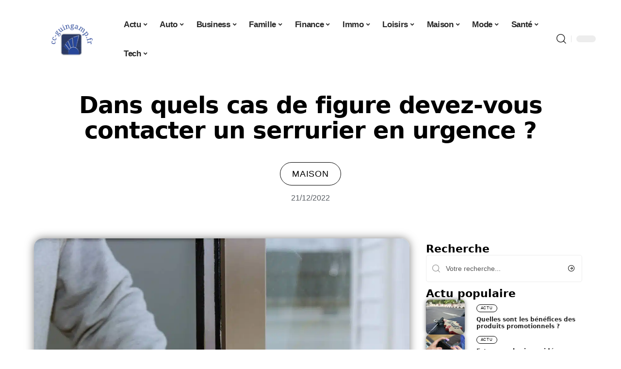

--- FILE ---
content_type: text/html; charset=UTF-8
request_url: https://www.cc-guingamp.fr/dans-quels-cas-de-figure-devez-vous-contacter-un-serrurier-en-urgence/
body_size: 34540
content:
<!DOCTYPE html>
<html lang="fr-FR">
<head><meta charset="UTF-8"><script>if(navigator.userAgent.match(/MSIE|Internet Explorer/i)||navigator.userAgent.match(/Trident\/7\..*?rv:11/i)){var href=document.location.href;if(!href.match(/[?&]nowprocket/)){if(href.indexOf("?")==-1){if(href.indexOf("#")==-1){document.location.href=href+"?nowprocket=1"}else{document.location.href=href.replace("#","?nowprocket=1#")}}else{if(href.indexOf("#")==-1){document.location.href=href+"&nowprocket=1"}else{document.location.href=href.replace("#","&nowprocket=1#")}}}}</script><script>(()=>{class RocketLazyLoadScripts{constructor(){this.v="2.0.4",this.userEvents=["keydown","keyup","mousedown","mouseup","mousemove","mouseover","mouseout","touchmove","touchstart","touchend","touchcancel","wheel","click","dblclick","input"],this.attributeEvents=["onblur","onclick","oncontextmenu","ondblclick","onfocus","onmousedown","onmouseenter","onmouseleave","onmousemove","onmouseout","onmouseover","onmouseup","onmousewheel","onscroll","onsubmit"]}async t(){this.i(),this.o(),/iP(ad|hone)/.test(navigator.userAgent)&&this.h(),this.u(),this.l(this),this.m(),this.k(this),this.p(this),this._(),await Promise.all([this.R(),this.L()]),this.lastBreath=Date.now(),this.S(this),this.P(),this.D(),this.O(),this.M(),await this.C(this.delayedScripts.normal),await this.C(this.delayedScripts.defer),await this.C(this.delayedScripts.async),await this.T(),await this.F(),await this.j(),await this.A(),window.dispatchEvent(new Event("rocket-allScriptsLoaded")),this.everythingLoaded=!0,this.lastTouchEnd&&await new Promise(t=>setTimeout(t,500-Date.now()+this.lastTouchEnd)),this.I(),this.H(),this.U(),this.W()}i(){this.CSPIssue=sessionStorage.getItem("rocketCSPIssue"),document.addEventListener("securitypolicyviolation",t=>{this.CSPIssue||"script-src-elem"!==t.violatedDirective||"data"!==t.blockedURI||(this.CSPIssue=!0,sessionStorage.setItem("rocketCSPIssue",!0))},{isRocket:!0})}o(){window.addEventListener("pageshow",t=>{this.persisted=t.persisted,this.realWindowLoadedFired=!0},{isRocket:!0}),window.addEventListener("pagehide",()=>{this.onFirstUserAction=null},{isRocket:!0})}h(){let t;function e(e){t=e}window.addEventListener("touchstart",e,{isRocket:!0}),window.addEventListener("touchend",function i(o){o.changedTouches[0]&&t.changedTouches[0]&&Math.abs(o.changedTouches[0].pageX-t.changedTouches[0].pageX)<10&&Math.abs(o.changedTouches[0].pageY-t.changedTouches[0].pageY)<10&&o.timeStamp-t.timeStamp<200&&(window.removeEventListener("touchstart",e,{isRocket:!0}),window.removeEventListener("touchend",i,{isRocket:!0}),"INPUT"===o.target.tagName&&"text"===o.target.type||(o.target.dispatchEvent(new TouchEvent("touchend",{target:o.target,bubbles:!0})),o.target.dispatchEvent(new MouseEvent("mouseover",{target:o.target,bubbles:!0})),o.target.dispatchEvent(new PointerEvent("click",{target:o.target,bubbles:!0,cancelable:!0,detail:1,clientX:o.changedTouches[0].clientX,clientY:o.changedTouches[0].clientY})),event.preventDefault()))},{isRocket:!0})}q(t){this.userActionTriggered||("mousemove"!==t.type||this.firstMousemoveIgnored?"keyup"===t.type||"mouseover"===t.type||"mouseout"===t.type||(this.userActionTriggered=!0,this.onFirstUserAction&&this.onFirstUserAction()):this.firstMousemoveIgnored=!0),"click"===t.type&&t.preventDefault(),t.stopPropagation(),t.stopImmediatePropagation(),"touchstart"===this.lastEvent&&"touchend"===t.type&&(this.lastTouchEnd=Date.now()),"click"===t.type&&(this.lastTouchEnd=0),this.lastEvent=t.type,t.composedPath&&t.composedPath()[0].getRootNode()instanceof ShadowRoot&&(t.rocketTarget=t.composedPath()[0]),this.savedUserEvents.push(t)}u(){this.savedUserEvents=[],this.userEventHandler=this.q.bind(this),this.userEvents.forEach(t=>window.addEventListener(t,this.userEventHandler,{passive:!1,isRocket:!0})),document.addEventListener("visibilitychange",this.userEventHandler,{isRocket:!0})}U(){this.userEvents.forEach(t=>window.removeEventListener(t,this.userEventHandler,{passive:!1,isRocket:!0})),document.removeEventListener("visibilitychange",this.userEventHandler,{isRocket:!0}),this.savedUserEvents.forEach(t=>{(t.rocketTarget||t.target).dispatchEvent(new window[t.constructor.name](t.type,t))})}m(){const t="return false",e=Array.from(this.attributeEvents,t=>"data-rocket-"+t),i="["+this.attributeEvents.join("],[")+"]",o="[data-rocket-"+this.attributeEvents.join("],[data-rocket-")+"]",s=(e,i,o)=>{o&&o!==t&&(e.setAttribute("data-rocket-"+i,o),e["rocket"+i]=new Function("event",o),e.setAttribute(i,t))};new MutationObserver(t=>{for(const n of t)"attributes"===n.type&&(n.attributeName.startsWith("data-rocket-")||this.everythingLoaded?n.attributeName.startsWith("data-rocket-")&&this.everythingLoaded&&this.N(n.target,n.attributeName.substring(12)):s(n.target,n.attributeName,n.target.getAttribute(n.attributeName))),"childList"===n.type&&n.addedNodes.forEach(t=>{if(t.nodeType===Node.ELEMENT_NODE)if(this.everythingLoaded)for(const i of[t,...t.querySelectorAll(o)])for(const t of i.getAttributeNames())e.includes(t)&&this.N(i,t.substring(12));else for(const e of[t,...t.querySelectorAll(i)])for(const t of e.getAttributeNames())this.attributeEvents.includes(t)&&s(e,t,e.getAttribute(t))})}).observe(document,{subtree:!0,childList:!0,attributeFilter:[...this.attributeEvents,...e]})}I(){this.attributeEvents.forEach(t=>{document.querySelectorAll("[data-rocket-"+t+"]").forEach(e=>{this.N(e,t)})})}N(t,e){const i=t.getAttribute("data-rocket-"+e);i&&(t.setAttribute(e,i),t.removeAttribute("data-rocket-"+e))}k(t){Object.defineProperty(HTMLElement.prototype,"onclick",{get(){return this.rocketonclick||null},set(e){this.rocketonclick=e,this.setAttribute(t.everythingLoaded?"onclick":"data-rocket-onclick","this.rocketonclick(event)")}})}S(t){function e(e,i){let o=e[i];e[i]=null,Object.defineProperty(e,i,{get:()=>o,set(s){t.everythingLoaded?o=s:e["rocket"+i]=o=s}})}e(document,"onreadystatechange"),e(window,"onload"),e(window,"onpageshow");try{Object.defineProperty(document,"readyState",{get:()=>t.rocketReadyState,set(e){t.rocketReadyState=e},configurable:!0}),document.readyState="loading"}catch(t){console.log("WPRocket DJE readyState conflict, bypassing")}}l(t){this.originalAddEventListener=EventTarget.prototype.addEventListener,this.originalRemoveEventListener=EventTarget.prototype.removeEventListener,this.savedEventListeners=[],EventTarget.prototype.addEventListener=function(e,i,o){o&&o.isRocket||!t.B(e,this)&&!t.userEvents.includes(e)||t.B(e,this)&&!t.userActionTriggered||e.startsWith("rocket-")||t.everythingLoaded?t.originalAddEventListener.call(this,e,i,o):(t.savedEventListeners.push({target:this,remove:!1,type:e,func:i,options:o}),"mouseenter"!==e&&"mouseleave"!==e||t.originalAddEventListener.call(this,e,t.savedUserEvents.push,o))},EventTarget.prototype.removeEventListener=function(e,i,o){o&&o.isRocket||!t.B(e,this)&&!t.userEvents.includes(e)||t.B(e,this)&&!t.userActionTriggered||e.startsWith("rocket-")||t.everythingLoaded?t.originalRemoveEventListener.call(this,e,i,o):t.savedEventListeners.push({target:this,remove:!0,type:e,func:i,options:o})}}J(t,e){this.savedEventListeners=this.savedEventListeners.filter(i=>{let o=i.type,s=i.target||window;return e!==o||t!==s||(this.B(o,s)&&(i.type="rocket-"+o),this.$(i),!1)})}H(){EventTarget.prototype.addEventListener=this.originalAddEventListener,EventTarget.prototype.removeEventListener=this.originalRemoveEventListener,this.savedEventListeners.forEach(t=>this.$(t))}$(t){t.remove?this.originalRemoveEventListener.call(t.target,t.type,t.func,t.options):this.originalAddEventListener.call(t.target,t.type,t.func,t.options)}p(t){let e;function i(e){return t.everythingLoaded?e:e.split(" ").map(t=>"load"===t||t.startsWith("load.")?"rocket-jquery-load":t).join(" ")}function o(o){function s(e){const s=o.fn[e];o.fn[e]=o.fn.init.prototype[e]=function(){return this[0]===window&&t.userActionTriggered&&("string"==typeof arguments[0]||arguments[0]instanceof String?arguments[0]=i(arguments[0]):"object"==typeof arguments[0]&&Object.keys(arguments[0]).forEach(t=>{const e=arguments[0][t];delete arguments[0][t],arguments[0][i(t)]=e})),s.apply(this,arguments),this}}if(o&&o.fn&&!t.allJQueries.includes(o)){const e={DOMContentLoaded:[],"rocket-DOMContentLoaded":[]};for(const t in e)document.addEventListener(t,()=>{e[t].forEach(t=>t())},{isRocket:!0});o.fn.ready=o.fn.init.prototype.ready=function(i){function s(){parseInt(o.fn.jquery)>2?setTimeout(()=>i.bind(document)(o)):i.bind(document)(o)}return"function"==typeof i&&(t.realDomReadyFired?!t.userActionTriggered||t.fauxDomReadyFired?s():e["rocket-DOMContentLoaded"].push(s):e.DOMContentLoaded.push(s)),o([])},s("on"),s("one"),s("off"),t.allJQueries.push(o)}e=o}t.allJQueries=[],o(window.jQuery),Object.defineProperty(window,"jQuery",{get:()=>e,set(t){o(t)}})}P(){const t=new Map;document.write=document.writeln=function(e){const i=document.currentScript,o=document.createRange(),s=i.parentElement;let n=t.get(i);void 0===n&&(n=i.nextSibling,t.set(i,n));const c=document.createDocumentFragment();o.setStart(c,0),c.appendChild(o.createContextualFragment(e)),s.insertBefore(c,n)}}async R(){return new Promise(t=>{this.userActionTriggered?t():this.onFirstUserAction=t})}async L(){return new Promise(t=>{document.addEventListener("DOMContentLoaded",()=>{this.realDomReadyFired=!0,t()},{isRocket:!0})})}async j(){return this.realWindowLoadedFired?Promise.resolve():new Promise(t=>{window.addEventListener("load",t,{isRocket:!0})})}M(){this.pendingScripts=[];this.scriptsMutationObserver=new MutationObserver(t=>{for(const e of t)e.addedNodes.forEach(t=>{"SCRIPT"!==t.tagName||t.noModule||t.isWPRocket||this.pendingScripts.push({script:t,promise:new Promise(e=>{const i=()=>{const i=this.pendingScripts.findIndex(e=>e.script===t);i>=0&&this.pendingScripts.splice(i,1),e()};t.addEventListener("load",i,{isRocket:!0}),t.addEventListener("error",i,{isRocket:!0}),setTimeout(i,1e3)})})})}),this.scriptsMutationObserver.observe(document,{childList:!0,subtree:!0})}async F(){await this.X(),this.pendingScripts.length?(await this.pendingScripts[0].promise,await this.F()):this.scriptsMutationObserver.disconnect()}D(){this.delayedScripts={normal:[],async:[],defer:[]},document.querySelectorAll("script[type$=rocketlazyloadscript]").forEach(t=>{t.hasAttribute("data-rocket-src")?t.hasAttribute("async")&&!1!==t.async?this.delayedScripts.async.push(t):t.hasAttribute("defer")&&!1!==t.defer||"module"===t.getAttribute("data-rocket-type")?this.delayedScripts.defer.push(t):this.delayedScripts.normal.push(t):this.delayedScripts.normal.push(t)})}async _(){await this.L();let t=[];document.querySelectorAll("script[type$=rocketlazyloadscript][data-rocket-src]").forEach(e=>{let i=e.getAttribute("data-rocket-src");if(i&&!i.startsWith("data:")){i.startsWith("//")&&(i=location.protocol+i);try{const o=new URL(i).origin;o!==location.origin&&t.push({src:o,crossOrigin:e.crossOrigin||"module"===e.getAttribute("data-rocket-type")})}catch(t){}}}),t=[...new Map(t.map(t=>[JSON.stringify(t),t])).values()],this.Y(t,"preconnect")}async G(t){if(await this.K(),!0!==t.noModule||!("noModule"in HTMLScriptElement.prototype))return new Promise(e=>{let i;function o(){(i||t).setAttribute("data-rocket-status","executed"),e()}try{if(navigator.userAgent.includes("Firefox/")||""===navigator.vendor||this.CSPIssue)i=document.createElement("script"),[...t.attributes].forEach(t=>{let e=t.nodeName;"type"!==e&&("data-rocket-type"===e&&(e="type"),"data-rocket-src"===e&&(e="src"),i.setAttribute(e,t.nodeValue))}),t.text&&(i.text=t.text),t.nonce&&(i.nonce=t.nonce),i.hasAttribute("src")?(i.addEventListener("load",o,{isRocket:!0}),i.addEventListener("error",()=>{i.setAttribute("data-rocket-status","failed-network"),e()},{isRocket:!0}),setTimeout(()=>{i.isConnected||e()},1)):(i.text=t.text,o()),i.isWPRocket=!0,t.parentNode.replaceChild(i,t);else{const i=t.getAttribute("data-rocket-type"),s=t.getAttribute("data-rocket-src");i?(t.type=i,t.removeAttribute("data-rocket-type")):t.removeAttribute("type"),t.addEventListener("load",o,{isRocket:!0}),t.addEventListener("error",i=>{this.CSPIssue&&i.target.src.startsWith("data:")?(console.log("WPRocket: CSP fallback activated"),t.removeAttribute("src"),this.G(t).then(e)):(t.setAttribute("data-rocket-status","failed-network"),e())},{isRocket:!0}),s?(t.fetchPriority="high",t.removeAttribute("data-rocket-src"),t.src=s):t.src="data:text/javascript;base64,"+window.btoa(unescape(encodeURIComponent(t.text)))}}catch(i){t.setAttribute("data-rocket-status","failed-transform"),e()}});t.setAttribute("data-rocket-status","skipped")}async C(t){const e=t.shift();return e?(e.isConnected&&await this.G(e),this.C(t)):Promise.resolve()}O(){this.Y([...this.delayedScripts.normal,...this.delayedScripts.defer,...this.delayedScripts.async],"preload")}Y(t,e){this.trash=this.trash||[];let i=!0;var o=document.createDocumentFragment();t.forEach(t=>{const s=t.getAttribute&&t.getAttribute("data-rocket-src")||t.src;if(s&&!s.startsWith("data:")){const n=document.createElement("link");n.href=s,n.rel=e,"preconnect"!==e&&(n.as="script",n.fetchPriority=i?"high":"low"),t.getAttribute&&"module"===t.getAttribute("data-rocket-type")&&(n.crossOrigin=!0),t.crossOrigin&&(n.crossOrigin=t.crossOrigin),t.integrity&&(n.integrity=t.integrity),t.nonce&&(n.nonce=t.nonce),o.appendChild(n),this.trash.push(n),i=!1}}),document.head.appendChild(o)}W(){this.trash.forEach(t=>t.remove())}async T(){try{document.readyState="interactive"}catch(t){}this.fauxDomReadyFired=!0;try{await this.K(),this.J(document,"readystatechange"),document.dispatchEvent(new Event("rocket-readystatechange")),await this.K(),document.rocketonreadystatechange&&document.rocketonreadystatechange(),await this.K(),this.J(document,"DOMContentLoaded"),document.dispatchEvent(new Event("rocket-DOMContentLoaded")),await this.K(),this.J(window,"DOMContentLoaded"),window.dispatchEvent(new Event("rocket-DOMContentLoaded"))}catch(t){console.error(t)}}async A(){try{document.readyState="complete"}catch(t){}try{await this.K(),this.J(document,"readystatechange"),document.dispatchEvent(new Event("rocket-readystatechange")),await this.K(),document.rocketonreadystatechange&&document.rocketonreadystatechange(),await this.K(),this.J(window,"load"),window.dispatchEvent(new Event("rocket-load")),await this.K(),window.rocketonload&&window.rocketonload(),await this.K(),this.allJQueries.forEach(t=>t(window).trigger("rocket-jquery-load")),await this.K(),this.J(window,"pageshow");const t=new Event("rocket-pageshow");t.persisted=this.persisted,window.dispatchEvent(t),await this.K(),window.rocketonpageshow&&window.rocketonpageshow({persisted:this.persisted})}catch(t){console.error(t)}}async K(){Date.now()-this.lastBreath>45&&(await this.X(),this.lastBreath=Date.now())}async X(){return document.hidden?new Promise(t=>setTimeout(t)):new Promise(t=>requestAnimationFrame(t))}B(t,e){return e===document&&"readystatechange"===t||(e===document&&"DOMContentLoaded"===t||(e===window&&"DOMContentLoaded"===t||(e===window&&"load"===t||e===window&&"pageshow"===t)))}static run(){(new RocketLazyLoadScripts).t()}}RocketLazyLoadScripts.run()})();</script>
    
    <meta http-equiv="X-UA-Compatible" content="IE=edge">
    <meta name="viewport" content="width=device-width, initial-scale=1">
    <link rel="profile" href="https://gmpg.org/xfn/11">
	<meta name='robots' content='index, follow, max-image-preview:large, max-snippet:-1, max-video-preview:-1' />
            <link rel="apple-touch-icon" href="https://www.cc-guingamp.fr/wp-content/uploads/cc-guingamp.fr-512x512_2-2.png"/>
		            <meta name="msapplication-TileColor" content="#ffffff">
            <meta name="msapplication-TileImage" content="https://www.cc-guingamp.fr/wp-content/uploads/cc-guingamp.fr-512x512_2-2.png"/>
		<meta http-equiv="Content-Security-Policy" content="upgrade-insecure-requests">

	<!-- This site is optimized with the Yoast SEO plugin v26.7 - https://yoast.com/wordpress/plugins/seo/ -->
	<title>Dans quels cas de figure devez-vous contacter un serrurier en urgence ? - Blog Généraliste</title>
	<link rel="canonical" href="https://www.cc-guingamp.fr/dans-quels-cas-de-figure-devez-vous-contacter-un-serrurier-en-urgence/" />
	<meta property="og:locale" content="fr_FR" />
	<meta property="og:type" content="article" />
	<meta property="og:title" content="Dans quels cas de figure devez-vous contacter un serrurier en urgence ? - Blog Généraliste" />
	<meta property="og:description" content="Le serrurier est un artisan qualifié qui vous aide à régler vos problèmes de serrurerie. Le savoir-faire de ce professionnel est indispensable dans certains cas. Découvrez dans quelles situations vous devrez contacter un serrurier en urgence.SommaireContactez un serrurier après un cambriolageAppelez un artisan serrurier si vous avez perdu vos clésUn serrurier si votre porte de [&hellip;]" />
	<meta property="og:url" content="https://www.cc-guingamp.fr/dans-quels-cas-de-figure-devez-vous-contacter-un-serrurier-en-urgence/" />
	<meta property="og:site_name" content="Blog Généraliste" />
	<meta property="article:published_time" content="2022-12-21T10:04:09+00:00" />
	<meta property="article:modified_time" content="2023-12-03T04:39:16+00:00" />
	<meta property="og:image" content="https://www.cc-guingamp.fr/wp-content/uploads/dans-quels-cas-de-figure-devez-vous-contacter-un-serrurier-en-urgence.jpg" />
	<meta property="og:image:width" content="1200" />
	<meta property="og:image:height" content="800" />
	<meta property="og:image:type" content="image/jpeg" />
	<meta name="author" content="Nico" />
	<meta name="twitter:card" content="summary_large_image" />
	<meta name="twitter:label1" content="Écrit par" />
	<meta name="twitter:data1" content="Nico" />
	<meta name="twitter:label2" content="Durée de lecture estimée" />
	<meta name="twitter:data2" content="6 minutes" />
	<script type="application/ld+json" class="yoast-schema-graph">{"@context":"https://schema.org","@graph":[{"@type":"Article","@id":"https://www.cc-guingamp.fr/dans-quels-cas-de-figure-devez-vous-contacter-un-serrurier-en-urgence/#article","isPartOf":{"@id":"https://www.cc-guingamp.fr/dans-quels-cas-de-figure-devez-vous-contacter-un-serrurier-en-urgence/"},"author":{"name":"Nico","@id":"https://www.cc-guingamp.fr/#/schema/person/022fb23bbd17869db4dca61c8257b91c"},"headline":"Dans quels cas de figure devez-vous contacter un serrurier en urgence ?","datePublished":"2022-12-21T10:04:09+00:00","dateModified":"2023-12-03T04:39:16+00:00","mainEntityOfPage":{"@id":"https://www.cc-guingamp.fr/dans-quels-cas-de-figure-devez-vous-contacter-un-serrurier-en-urgence/"},"wordCount":1176,"image":{"@id":"https://www.cc-guingamp.fr/dans-quels-cas-de-figure-devez-vous-contacter-un-serrurier-en-urgence/#primaryimage"},"thumbnailUrl":"https://www.cc-guingamp.fr/wp-content/uploads/dans-quels-cas-de-figure-devez-vous-contacter-un-serrurier-en-urgence.jpg","articleSection":["Maison"],"inLanguage":"fr-FR"},{"@type":"WebPage","@id":"https://www.cc-guingamp.fr/dans-quels-cas-de-figure-devez-vous-contacter-un-serrurier-en-urgence/","url":"https://www.cc-guingamp.fr/dans-quels-cas-de-figure-devez-vous-contacter-un-serrurier-en-urgence/","name":"Dans quels cas de figure devez-vous contacter un serrurier en urgence ? - Blog Généraliste","isPartOf":{"@id":"https://www.cc-guingamp.fr/#website"},"primaryImageOfPage":{"@id":"https://www.cc-guingamp.fr/dans-quels-cas-de-figure-devez-vous-contacter-un-serrurier-en-urgence/#primaryimage"},"image":{"@id":"https://www.cc-guingamp.fr/dans-quels-cas-de-figure-devez-vous-contacter-un-serrurier-en-urgence/#primaryimage"},"thumbnailUrl":"https://www.cc-guingamp.fr/wp-content/uploads/dans-quels-cas-de-figure-devez-vous-contacter-un-serrurier-en-urgence.jpg","datePublished":"2022-12-21T10:04:09+00:00","dateModified":"2023-12-03T04:39:16+00:00","author":{"@id":"https://www.cc-guingamp.fr/#/schema/person/022fb23bbd17869db4dca61c8257b91c"},"breadcrumb":{"@id":"https://www.cc-guingamp.fr/dans-quels-cas-de-figure-devez-vous-contacter-un-serrurier-en-urgence/#breadcrumb"},"inLanguage":"fr-FR","potentialAction":[{"@type":"ReadAction","target":["https://www.cc-guingamp.fr/dans-quels-cas-de-figure-devez-vous-contacter-un-serrurier-en-urgence/"]}]},{"@type":"ImageObject","inLanguage":"fr-FR","@id":"https://www.cc-guingamp.fr/dans-quels-cas-de-figure-devez-vous-contacter-un-serrurier-en-urgence/#primaryimage","url":"https://www.cc-guingamp.fr/wp-content/uploads/dans-quels-cas-de-figure-devez-vous-contacter-un-serrurier-en-urgence.jpg","contentUrl":"https://www.cc-guingamp.fr/wp-content/uploads/dans-quels-cas-de-figure-devez-vous-contacter-un-serrurier-en-urgence.jpg","width":1200,"height":800},{"@type":"BreadcrumbList","@id":"https://www.cc-guingamp.fr/dans-quels-cas-de-figure-devez-vous-contacter-un-serrurier-en-urgence/#breadcrumb","itemListElement":[{"@type":"ListItem","position":1,"name":"Accueil","item":"https://www.cc-guingamp.fr/"},{"@type":"ListItem","position":2,"name":"Dans quels cas de figure devez-vous contacter un serrurier en urgence ?"}]},{"@type":"WebSite","@id":"https://www.cc-guingamp.fr/#website","url":"https://www.cc-guingamp.fr/","name":"Blog Généraliste","description":"Ce que vous ne devez surtout pas louper","potentialAction":[{"@type":"SearchAction","target":{"@type":"EntryPoint","urlTemplate":"https://www.cc-guingamp.fr/?s={search_term_string}"},"query-input":{"@type":"PropertyValueSpecification","valueRequired":true,"valueName":"search_term_string"}}],"inLanguage":"fr-FR"},{"@type":"Person","@id":"https://www.cc-guingamp.fr/#/schema/person/022fb23bbd17869db4dca61c8257b91c","name":"Nico","image":{"@type":"ImageObject","inLanguage":"fr-FR","@id":"https://www.cc-guingamp.fr/#/schema/person/image/","url":"https://secure.gravatar.com/avatar/762c20bc706aadf450259163b10b65c1fd0ff57ef3f7ef5887281cd90d2724ce?s=96&d=mm&r=g","contentUrl":"https://secure.gravatar.com/avatar/762c20bc706aadf450259163b10b65c1fd0ff57ef3f7ef5887281cd90d2724ce?s=96&d=mm&r=g","caption":"Nico"}}]}</script>
	<!-- / Yoast SEO plugin. -->


<link rel="alternate" type="application/rss+xml" title="Blog Généraliste &raquo; Flux" href="https://www.cc-guingamp.fr/feed/" />
<link rel="alternate" title="oEmbed (JSON)" type="application/json+oembed" href="https://www.cc-guingamp.fr/wp-json/oembed/1.0/embed?url=https%3A%2F%2Fwww.cc-guingamp.fr%2Fdans-quels-cas-de-figure-devez-vous-contacter-un-serrurier-en-urgence%2F" />
<link rel="alternate" title="oEmbed (XML)" type="text/xml+oembed" href="https://www.cc-guingamp.fr/wp-json/oembed/1.0/embed?url=https%3A%2F%2Fwww.cc-guingamp.fr%2Fdans-quels-cas-de-figure-devez-vous-contacter-un-serrurier-en-urgence%2F&#038;format=xml" />
<style id='wp-img-auto-sizes-contain-inline-css'>
img:is([sizes=auto i],[sizes^="auto," i]){contain-intrinsic-size:3000px 1500px}
/*# sourceURL=wp-img-auto-sizes-contain-inline-css */
</style>
<link data-minify="1" rel='stylesheet' id='global-tweaks-css' href='https://www.cc-guingamp.fr/wp-content/cache/min/1/wp-content/plugins/zz-awp-optimize/assets/css/global-tweaks.css?ver=1768615608' media='all' />
<link data-minify="1" rel='stylesheet' id='theme-tweaks-css' href='https://www.cc-guingamp.fr/wp-content/cache/min/1/wp-content/plugins/zz-awp-optimize/inc/themes/foxiz/assets/css/tweaks.css?ver=1768615608' media='all' />
<link data-minify="1" rel='stylesheet' id='font-system-css' href='https://www.cc-guingamp.fr/wp-content/cache/min/1/wp-content/plugins/zz-awp-optimize/assets/css/font-system.css?ver=1768615608' media='all' />
<style id='wp-emoji-styles-inline-css'>

	img.wp-smiley, img.emoji {
		display: inline !important;
		border: none !important;
		box-shadow: none !important;
		height: 1em !important;
		width: 1em !important;
		margin: 0 0.07em !important;
		vertical-align: -0.1em !important;
		background: none !important;
		padding: 0 !important;
	}
/*# sourceURL=wp-emoji-styles-inline-css */
</style>
<link rel='stylesheet' id='elementor-frontend-css' href='https://www.cc-guingamp.fr/wp-content/plugins/elementor/assets/css/frontend.min.css?ver=3.34.1' media='all' />
<link rel='stylesheet' id='elementor-post-11214-css' href='https://www.cc-guingamp.fr/wp-content/uploads/elementor/css/post-11214.css?ver=1768615603' media='all' />
<link rel='stylesheet' id='elementor-post-11848-css' href='https://www.cc-guingamp.fr/wp-content/uploads/elementor/css/post-11848.css?ver=1768615603' media='all' />
<link data-minify="1" rel='stylesheet' id='foxiz-main-css' href='https://www.cc-guingamp.fr/wp-content/cache/min/1/wp-content/themes/foxiz/assets/css/main.css?ver=1768615608' media='all' />
<link data-minify="1" rel='stylesheet' id='foxiz-print-css' href='https://www.cc-guingamp.fr/wp-content/cache/min/1/wp-content/themes/foxiz/assets/css/print.css?ver=1768615608' media='all' />
<link rel='stylesheet' id='foxiz-style-css' href='https://www.cc-guingamp.fr/wp-content/themes/foxiz-child-015/style.css?ver=1.8.1' media='all' />
<style id='foxiz-style-inline-css'>
:root {--g-color :#27479A;--g-color-90 :#27479Ae6;}[data-theme="dark"].is-hd-4 {--nav-bg: #191c20;--nav-bg-from: #191c20;--nav-bg-to: #191c20;}[data-theme="dark"].is-hd-5, [data-theme="dark"].is-hd-5:not(.sticky-on) {--nav-bg: #191c20;--nav-bg-from: #191c20;--nav-bg-to: #191c20;}:root {--max-width-wo-sb : 860px;--hyperlink-line-color :var(--g-color);}.search-header:before { background-repeat : no-repeat;background-size : cover;background-attachment : scroll;background-position : center center;}[data-theme="dark"] .search-header:before { background-repeat : no-repeat;background-size : cover;background-attachment : scroll;background-position : center center;}.footer-has-bg { background-color : #88888812;}#amp-mobile-version-switcher { display: none; }
/*# sourceURL=foxiz-style-inline-css */
</style>
<link data-minify="1" rel='stylesheet' id='foxiz-parent-css' href='https://www.cc-guingamp.fr/wp-content/cache/min/1/wp-content/themes/foxiz/style.css?ver=1768615608' media='all' />
<link data-minify="1" rel='stylesheet' id='foxiz-theme015-color-css' href='https://www.cc-guingamp.fr/wp-content/cache/min/1/wp-content/themes/foxiz-child-015/style-theme015-color.css?ver=1768615608' media='all' />
<link data-minify="1" rel='stylesheet' id='foxiz-theme015-css' href='https://www.cc-guingamp.fr/wp-content/cache/min/1/wp-content/themes/foxiz-child-015/style-theme015.css?ver=1768615608' media='all' />
<style id='rocket-lazyload-inline-css'>
.rll-youtube-player{position:relative;padding-bottom:56.23%;height:0;overflow:hidden;max-width:100%;}.rll-youtube-player:focus-within{outline: 2px solid currentColor;outline-offset: 5px;}.rll-youtube-player iframe{position:absolute;top:0;left:0;width:100%;height:100%;z-index:100;background:0 0}.rll-youtube-player img{bottom:0;display:block;left:0;margin:auto;max-width:100%;width:100%;position:absolute;right:0;top:0;border:none;height:auto;-webkit-transition:.4s all;-moz-transition:.4s all;transition:.4s all}.rll-youtube-player img:hover{-webkit-filter:brightness(75%)}.rll-youtube-player .play{height:100%;width:100%;left:0;top:0;position:absolute;background:var(--wpr-bg-a996f4af-36d5-4baa-a189-678227f12b93) no-repeat center;background-color: transparent !important;cursor:pointer;border:none;}.wp-embed-responsive .wp-has-aspect-ratio .rll-youtube-player{position:absolute;padding-bottom:0;width:100%;height:100%;top:0;bottom:0;left:0;right:0}
/*# sourceURL=rocket-lazyload-inline-css */
</style>
<script src="https://www.cc-guingamp.fr/wp-includes/js/jquery/jquery.min.js?ver=3.7.1" id="jquery-core-js" data-rocket-defer defer></script>
<script src="https://www.cc-guingamp.fr/wp-includes/js/jquery/jquery-migrate.min.js?ver=3.4.1" id="jquery-migrate-js" data-rocket-defer defer></script>
<link rel="https://api.w.org/" href="https://www.cc-guingamp.fr/wp-json/" /><link rel="alternate" title="JSON" type="application/json" href="https://www.cc-guingamp.fr/wp-json/wp/v2/posts/6888" /><meta name="generator" content="WordPress 6.9" />
<link rel='shortlink' href='https://www.cc-guingamp.fr/?p=6888' />
<link rel="EditURI" type="application/rsd+xml" title="RSD" href="https://www.cc-guingamp.fr/send.php?rsd" />
<!-- Google tag (gtag.js) -->
<script type="rocketlazyloadscript" async data-rocket-src="https://www.googletagmanager.com/gtag/js?id=G-TTB09VE4RB"></script>
<script type="rocketlazyloadscript">
  window.dataLayer = window.dataLayer || [];
  function gtag(){dataLayer.push(arguments);}
  gtag('js', new Date());

  gtag('config', 'G-TTB09VE4RB');
</script>
<link rel="icon" type="image/png" href="/wp-content/uploads/fbrfg/favicon-96x96.png" sizes="96x96" />
<link rel="icon" type="image/svg+xml" href="/wp-content/uploads/fbrfg/favicon.svg" />
<link rel="shortcut icon" href="/wp-content/uploads/fbrfg/favicon.ico" />
<link rel="apple-touch-icon" sizes="180x180" href="/wp-content/uploads/fbrfg/apple-touch-icon.png" />
<link rel="manifest" href="/wp-content/uploads/fbrfg/site.webmanifest" /><style>
        .elementor-widget-sidebar {
            position: sticky !important;
            top: 20px !important;
        }
    </style><meta name="generator" content="Elementor 3.34.1; features: e_font_icon_svg, additional_custom_breakpoints; settings: css_print_method-external, google_font-enabled, font_display-swap">
			<style>
				.e-con.e-parent:nth-of-type(n+4):not(.e-lazyloaded):not(.e-no-lazyload),
				.e-con.e-parent:nth-of-type(n+4):not(.e-lazyloaded):not(.e-no-lazyload) * {
					background-image: none !important;
				}
				@media screen and (max-height: 1024px) {
					.e-con.e-parent:nth-of-type(n+3):not(.e-lazyloaded):not(.e-no-lazyload),
					.e-con.e-parent:nth-of-type(n+3):not(.e-lazyloaded):not(.e-no-lazyload) * {
						background-image: none !important;
					}
				}
				@media screen and (max-height: 640px) {
					.e-con.e-parent:nth-of-type(n+2):not(.e-lazyloaded):not(.e-no-lazyload),
					.e-con.e-parent:nth-of-type(n+2):not(.e-lazyloaded):not(.e-no-lazyload) * {
						background-image: none !important;
					}
				}
			</style>
			<link rel="icon" href="https://www.cc-guingamp.fr/wp-content/uploads/cc-guingamp.fr-512x512_2-3-150x150.png" sizes="32x32" />
<link rel="icon" href="https://www.cc-guingamp.fr/wp-content/uploads/cc-guingamp.fr-512x512_2-3-300x300.png" sizes="192x192" />
<link rel="apple-touch-icon" href="https://www.cc-guingamp.fr/wp-content/uploads/cc-guingamp.fr-512x512_2-3-300x300.png" />
<meta name="msapplication-TileImage" content="https://www.cc-guingamp.fr/wp-content/uploads/cc-guingamp.fr-512x512_2-3-300x300.png" />
<noscript><style id="rocket-lazyload-nojs-css">.rll-youtube-player, [data-lazy-src]{display:none !important;}</style></noscript><style id="wpr-lazyload-bg-container"></style><style id="wpr-lazyload-bg-exclusion"></style>
<noscript>
<style id="wpr-lazyload-bg-nostyle">.rll-youtube-player .play{--wpr-bg-a996f4af-36d5-4baa-a189-678227f12b93: url('https://www.cc-guingamp.fr/wp-content/plugins/wp-rocket/assets/img/youtube.png');}</style>
</noscript>
<script type="application/javascript">const rocket_pairs = [{"selector":".rll-youtube-player .play","style":".rll-youtube-player .play{--wpr-bg-a996f4af-36d5-4baa-a189-678227f12b93: url('https:\/\/www.cc-guingamp.fr\/wp-content\/plugins\/wp-rocket\/assets\/img\/youtube.png');}","hash":"a996f4af-36d5-4baa-a189-678227f12b93","url":"https:\/\/www.cc-guingamp.fr\/wp-content\/plugins\/wp-rocket\/assets\/img\/youtube.png"}]; const rocket_excluded_pairs = [];</script><meta name="generator" content="WP Rocket 3.20.3" data-wpr-features="wpr_lazyload_css_bg_img wpr_delay_js wpr_defer_js wpr_minify_js wpr_lazyload_images wpr_lazyload_iframes wpr_cache_webp wpr_minify_css wpr_desktop" /></head>
<body data-rsssl=1 class="wp-singular post-template-default single single-post postid-6888 single-format-standard wp-embed-responsive wp-theme-foxiz wp-child-theme-foxiz-child-015 elementor-default elementor-kit-11214 menu-ani-1 hover-ani-1 is-rm-1 is-hd-3 is-stemplate is-backtop none-m-backtop is-mstick is-smart-sticky" data-theme="default">
<div data-rocket-location-hash="7e4f4a3adee48df92822953dbaffab3d" class="site-outer">
	        <header data-rocket-location-hash="ae48725e1c4ea21e69d04fe8096044e2" id="site-header" class="header-wrap rb-section header-set-1 header-3 header-fw style-none has-quick-menu">
			        <div data-rocket-location-hash="bf588db960b64fe2d3b70204ea757e70" class="reading-indicator"><span id="reading-progress"></span></div>
		            <div id="navbar-outer" class="navbar-outer">
                <div id="sticky-holder" class="sticky-holder">
                    <div class="navbar-wrap">
                        <div class="rb-container edge-padding">
                            <div class="navbar-inner">
                                <div class="navbar-left">
									        <div class="logo-wrap is-image-logo site-branding">
            <a href="https://www.cc-guingamp.fr/" class="logo" title="Blog Généraliste">
				<img class="logo-default" data-mode="default" height="400" width="800" src="https://www.cc-guingamp.fr/wp-content/uploads/cc-guingamp.fr-800x400-2.png" srcset="https://www.cc-guingamp.fr/wp-content/uploads/cc-guingamp.fr-800x400-2.png 1x,https://www.cc-guingamp.fr/wp-content/uploads/cc-guingamp.fr-800x400-2.png 2x" alt="Blog Généraliste" decoding="async" loading="eager"><img class="logo-dark" data-mode="dark" height="400" width="800" src="https://www.cc-guingamp.fr/wp-content/uploads/cc-guingamp.fr-800x400-2.png" srcset="https://www.cc-guingamp.fr/wp-content/uploads/cc-guingamp.fr-800x400-2.png 1x,https://www.cc-guingamp.fr/wp-content/uploads/cc-guingamp.fr-800x400-2.png 2x" alt="Blog Généraliste" decoding="async" loading="eager">            </a>
        </div>
		                                </div>
                                <div class="navbar-center">
									        <nav id="site-navigation" class="main-menu-wrap" aria-label="main menu"><ul id="menu-main-1" class="main-menu rb-menu large-menu" itemscope itemtype="https://www.schema.org/SiteNavigationElement"><li class="menu-item menu-item-type-taxonomy menu-item-object-category menu-item-67 menu-item-has-children menu-has-child-mega is-child-wide"><a href="https://www.cc-guingamp.fr/actu/"><span>Actu</span></a><div class="mega-dropdown is-mega-category"><div class="rb-container edge-padding"><div class="mega-dropdown-inner"><div class="mega-header mega-header-fw"><span class="h4">Actu</span><a class="mega-link is-meta" href="https://www.cc-guingamp.fr/actu/"><span>Show More</span><i class="rbi rbi-cright" aria-hidden="true"></i></a></div><div id="mega-listing-67" class="block-wrap block-small block-grid block-grid-small-1 rb-columns rb-col-5 is-gap-10"><div class="block-inner">        <div class="p-wrap p-grid p-grid-small-1" data-pid="10441">
	            <div class="feat-holder overlay-text">
				        <div class="p-featured">
			        <a class="p-flink" href="https://www.cc-guingamp.fr/compagnons-anthony-favalli-et-florian-tardif-qui-sont-ils/" title="Compagnons Anthony Favalli et Florian Tardif : qui sont-ils ?">
			<img width="322" height="220" src="data:image/svg+xml,%3Csvg%20xmlns='http://www.w3.org/2000/svg'%20viewBox='0%200%20322%20220'%3E%3C/svg%3E" class="featured-img wp-post-image" alt="" decoding="async" data-lazy-srcset="https://www.cc-guingamp.fr/wp-content/uploads/out-0-27-scaled.webp 1200w, https://www.cc-guingamp.fr/wp-content/uploads/out-0-27-300x205.webp 300w, https://www.cc-guingamp.fr/wp-content/uploads/out-0-27-768x525.webp 768w" data-lazy-sizes="auto, (max-width: 322px) 100vw, 322px" data-lazy-src="https://www.cc-guingamp.fr/wp-content/uploads/out-0-27-scaled.webp" /><noscript><img loading="lazy" width="322" height="220" src="https://www.cc-guingamp.fr/wp-content/uploads/out-0-27-scaled.webp" class="featured-img wp-post-image" alt="" loading="lazy" decoding="async" srcset="https://www.cc-guingamp.fr/wp-content/uploads/out-0-27-scaled.webp 1200w, https://www.cc-guingamp.fr/wp-content/uploads/out-0-27-300x205.webp 300w, https://www.cc-guingamp.fr/wp-content/uploads/out-0-27-768x525.webp 768w" sizes="auto, (max-width: 322px) 100vw, 322px" /></noscript>        </a>
		        </div>
	            </div>
		        <div class="p-content">
			<span class="entry-title h4">        <a class="p-url" href="https://www.cc-guingamp.fr/compagnons-anthony-favalli-et-florian-tardif-qui-sont-ils/" rel="bookmark">Compagnons Anthony Favalli et Florian Tardif : qui sont-ils ?</a></span>            <div class="p-meta">
                <div class="meta-inner is-meta">
					<span class="meta-el meta-update">
		            <time class="date date-updated" title="2026-01-20T12:57:49+01:00">20 janvier 2026</time>
		        </span>
		                </div>
				            </div>
		        </div>
		        </div>
	        <div class="p-wrap p-grid p-grid-small-1" data-pid="5471">
	            <div class="feat-holder overlay-text">
				        <div class="p-featured">
			        <a class="p-flink" href="https://www.cc-guingamp.fr/lagence-en-ligne-de-bnp-paribas-comment-ouvrir-un-compte-pro/" title="L’Agence en ligne de BNP Paribas : comment ouvrir un compte pro ?">
			<img width="330" height="186" src="data:image/svg+xml,%3Csvg%20xmlns='http://www.w3.org/2000/svg'%20viewBox='0%200%20330%20186'%3E%3C/svg%3E" class="featured-img wp-post-image" alt="" decoding="async" data-lazy-srcset="https://www.cc-guingamp.fr/wp-content/uploads/BNP.jpg.webp 1280w,https://www.cc-guingamp.fr/wp-content/uploads/BNP-300x169.jpg.webp 300w,https://www.cc-guingamp.fr/wp-content/uploads/BNP-1024x576.jpg.webp 1024w,https://www.cc-guingamp.fr/wp-content/uploads/BNP-768x432.jpg.webp 768w" data-lazy-sizes="auto, (max-width: 330px) 100vw, 330px" data-lazy-src="https://www.cc-guingamp.fr/wp-content/uploads/BNP.jpg.webp" /><noscript><img loading="lazy" width="330" height="186" src="https://www.cc-guingamp.fr/wp-content/uploads/BNP.jpg.webp" class="featured-img wp-post-image" alt="" loading="lazy" decoding="async" srcset="https://www.cc-guingamp.fr/wp-content/uploads/BNP.jpg.webp 1280w,https://www.cc-guingamp.fr/wp-content/uploads/BNP-300x169.jpg.webp 300w,https://www.cc-guingamp.fr/wp-content/uploads/BNP-1024x576.jpg.webp 1024w,https://www.cc-guingamp.fr/wp-content/uploads/BNP-768x432.jpg.webp 768w" sizes="auto, (max-width: 330px) 100vw, 330px" /></noscript>        </a>
		        </div>
	            </div>
		        <div class="p-content">
			<span class="entry-title h4">        <a class="p-url" href="https://www.cc-guingamp.fr/lagence-en-ligne-de-bnp-paribas-comment-ouvrir-un-compte-pro/" rel="bookmark">L’Agence en ligne de BNP Paribas : comment ouvrir un compte pro ?</a></span>            <div class="p-meta">
                <div class="meta-inner is-meta">
					<span class="meta-el meta-update">
		            <time class="date date-updated" title="2026-01-20T12:57:37+01:00">20 janvier 2026</time>
		        </span>
		                </div>
				            </div>
		        </div>
		        </div>
	        <div class="p-wrap p-grid p-grid-small-1" data-pid="928">
	            <div class="feat-holder overlay-text">
				        <div class="p-featured">
			        <a class="p-flink" href="https://www.cc-guingamp.fr/comment-faire-un-sucon/" title="Comment faire un suçon ?">
			<img width="330" height="176" src="data:image/svg+xml,%3Csvg%20xmlns='http://www.w3.org/2000/svg'%20viewBox='0%200%20330%20176'%3E%3C/svg%3E" class="featured-img wp-post-image" alt="" decoding="async" data-lazy-srcset="https://www.cc-guingamp.fr/wp-content/uploads/sucon.jpg.webp 620w,https://www.cc-guingamp.fr/wp-content/uploads/sucon-300x160.jpg.webp 300w,https://www.cc-guingamp.fr/wp-content/uploads/sucon-610x325.jpg 610w" data-lazy-sizes="auto, (max-width: 330px) 100vw, 330px" data-lazy-src="https://www.cc-guingamp.fr/wp-content/uploads/sucon.jpg.webp" /><noscript><img loading="lazy" width="330" height="176" src="https://www.cc-guingamp.fr/wp-content/uploads/sucon.jpg.webp" class="featured-img wp-post-image" alt="" loading="lazy" decoding="async" srcset="https://www.cc-guingamp.fr/wp-content/uploads/sucon.jpg.webp 620w,https://www.cc-guingamp.fr/wp-content/uploads/sucon-300x160.jpg.webp 300w,https://www.cc-guingamp.fr/wp-content/uploads/sucon-610x325.jpg 610w" sizes="auto, (max-width: 330px) 100vw, 330px" /></noscript>        </a>
		        </div>
	            </div>
		        <div class="p-content">
			<span class="entry-title h4">        <a class="p-url" href="https://www.cc-guingamp.fr/comment-faire-un-sucon/" rel="bookmark">Comment faire un suçon ?</a></span>            <div class="p-meta">
                <div class="meta-inner is-meta">
					<span class="meta-el meta-update">
		            <time class="date date-updated" title="2026-01-20T12:57:36+01:00">20 janvier 2026</time>
		        </span>
		                </div>
				            </div>
		        </div>
		        </div>
	        <div class="p-wrap p-grid p-grid-small-1" data-pid="2316">
	            <div class="feat-holder overlay-text">
				        <div class="p-featured">
			        <a class="p-flink" href="https://www.cc-guingamp.fr/tout-savoir-sur-le-transfert-erling-haaland/" title="Tout savoir sur le transfert Erling Haaland !">
			<img width="330" height="186" src="data:image/svg+xml,%3Csvg%20xmlns='http://www.w3.org/2000/svg'%20viewBox='0%200%20330%20186'%3E%3C/svg%3E" class="featured-img wp-post-image" alt="Tout savoir sur le transfert Erling Haaland" decoding="async" data-lazy-srcset="https://www.cc-guingamp.fr/wp-content/uploads/Tout-savoir-sur-le-transfert-Erling-Haaland.jpg.webp 800w,https://www.cc-guingamp.fr/wp-content/uploads/Tout-savoir-sur-le-transfert-Erling-Haaland-300x169.jpg.webp 300w,https://www.cc-guingamp.fr/wp-content/uploads/Tout-savoir-sur-le-transfert-Erling-Haaland-768x432.jpg.webp 768w" data-lazy-sizes="auto, (max-width: 330px) 100vw, 330px" data-lazy-src="https://www.cc-guingamp.fr/wp-content/uploads/Tout-savoir-sur-le-transfert-Erling-Haaland.jpg.webp" /><noscript><img loading="lazy" width="330" height="186" src="https://www.cc-guingamp.fr/wp-content/uploads/Tout-savoir-sur-le-transfert-Erling-Haaland.jpg.webp" class="featured-img wp-post-image" alt="Tout savoir sur le transfert Erling Haaland" loading="lazy" decoding="async" srcset="https://www.cc-guingamp.fr/wp-content/uploads/Tout-savoir-sur-le-transfert-Erling-Haaland.jpg.webp 800w,https://www.cc-guingamp.fr/wp-content/uploads/Tout-savoir-sur-le-transfert-Erling-Haaland-300x169.jpg.webp 300w,https://www.cc-guingamp.fr/wp-content/uploads/Tout-savoir-sur-le-transfert-Erling-Haaland-768x432.jpg.webp 768w" sizes="auto, (max-width: 330px) 100vw, 330px" /></noscript>        </a>
		        </div>
	            </div>
		        <div class="p-content">
			<span class="entry-title h4">        <a class="p-url" href="https://www.cc-guingamp.fr/tout-savoir-sur-le-transfert-erling-haaland/" rel="bookmark">Tout savoir sur le transfert Erling Haaland !</a></span>            <div class="p-meta">
                <div class="meta-inner is-meta">
					<span class="meta-el meta-update">
		            <time class="date date-updated" title="2026-01-18T12:25:19+01:00">18 janvier 2026</time>
		        </span>
		                </div>
				            </div>
		        </div>
		        </div>
	        <div class="p-wrap p-grid p-grid-small-1" data-pid="228">
	            <div class="feat-holder overlay-text">
				        <div class="p-featured">
			        <a class="p-flink" href="https://www.cc-guingamp.fr/beton-convertir-m2-en-m3/" title="Béton : convertir m2 en m3">
			<img width="330" height="220" src="data:image/svg+xml,%3Csvg%20xmlns='http://www.w3.org/2000/svg'%20viewBox='0%200%20330%20220'%3E%3C/svg%3E" class="featured-img wp-post-image" alt="" decoding="async" data-lazy-srcset="https://www.cc-guingamp.fr/wp-content/uploads/construction-work-2786286_1280.jpg.webp 1280w,https://www.cc-guingamp.fr/wp-content/uploads/construction-work-2786286_1280-300x200.jpg.webp 300w,https://www.cc-guingamp.fr/wp-content/uploads/construction-work-2786286_1280-1024x682.jpg.webp 1024w,https://www.cc-guingamp.fr/wp-content/uploads/construction-work-2786286_1280-768x512.jpg.webp 768w,https://www.cc-guingamp.fr/wp-content/uploads/construction-work-2786286_1280-450x300.jpg 450w,https://www.cc-guingamp.fr/wp-content/uploads/construction-work-2786286_1280-610x407.jpg 610w" data-lazy-sizes="auto, (max-width: 330px) 100vw, 330px" data-lazy-src="https://www.cc-guingamp.fr/wp-content/uploads/construction-work-2786286_1280.jpg.webp" /><noscript><img loading="lazy" width="330" height="220" src="https://www.cc-guingamp.fr/wp-content/uploads/construction-work-2786286_1280.jpg.webp" class="featured-img wp-post-image" alt="" loading="lazy" decoding="async" srcset="https://www.cc-guingamp.fr/wp-content/uploads/construction-work-2786286_1280.jpg.webp 1280w,https://www.cc-guingamp.fr/wp-content/uploads/construction-work-2786286_1280-300x200.jpg.webp 300w,https://www.cc-guingamp.fr/wp-content/uploads/construction-work-2786286_1280-1024x682.jpg.webp 1024w,https://www.cc-guingamp.fr/wp-content/uploads/construction-work-2786286_1280-768x512.jpg.webp 768w,https://www.cc-guingamp.fr/wp-content/uploads/construction-work-2786286_1280-450x300.jpg 450w,https://www.cc-guingamp.fr/wp-content/uploads/construction-work-2786286_1280-610x407.jpg 610w" sizes="auto, (max-width: 330px) 100vw, 330px" /></noscript>        </a>
		        </div>
	            </div>
		        <div class="p-content">
			<span class="entry-title h4">        <a class="p-url" href="https://www.cc-guingamp.fr/beton-convertir-m2-en-m3/" rel="bookmark">Béton : convertir m2 en m3</a></span>            <div class="p-meta">
                <div class="meta-inner is-meta">
					<span class="meta-el meta-update">
		            <time class="date date-updated" title="2026-01-18T12:25:11+01:00">18 janvier 2026</time>
		        </span>
		                </div>
				            </div>
		        </div>
		        </div>
	</div></div></div></div></div></li>
<li class="menu-item menu-item-type-taxonomy menu-item-object-category menu-item-68 menu-item-has-children menu-has-child-mega is-child-wide"><a href="https://www.cc-guingamp.fr/auto/"><span>Auto</span></a><div class="mega-dropdown is-mega-category"><div class="rb-container edge-padding"><div class="mega-dropdown-inner"><div class="mega-header mega-header-fw"><span class="h4">Auto</span><a class="mega-link is-meta" href="https://www.cc-guingamp.fr/auto/"><span>Show More</span><i class="rbi rbi-cright" aria-hidden="true"></i></a></div><div id="mega-listing-68" class="block-wrap block-small block-grid block-grid-small-1 rb-columns rb-col-5 is-gap-10"><div class="block-inner">        <div class="p-wrap p-grid p-grid-small-1" data-pid="9750">
	            <div class="feat-holder overlay-text">
				        <div class="p-featured">
			        <a class="p-flink" href="https://www.cc-guingamp.fr/les-etapes-a-suivre-pour-reparer-un-impact-sur-son-pare-brise/" title="Les étapes à suivre pour réparer un impact sur son pare-brise">
			<img width="330" height="220" src="data:image/svg+xml,%3Csvg%20xmlns='http://www.w3.org/2000/svg'%20viewBox='0%200%20330%20220'%3E%3C/svg%3E" class="featured-img wp-post-image" alt="Les étapes à suivre pour réparer un impact sur son pare-brise" decoding="async" data-lazy-srcset="https://www.cc-guingamp.fr/wp-content/uploads/Les-etapes-a-suivre-pour-reparer-un-impact-sur-son-pare-brise.jpg.webp 800w,https://www.cc-guingamp.fr/wp-content/uploads/Les-etapes-a-suivre-pour-reparer-un-impact-sur-son-pare-brise-300x200.jpg.webp 300w,https://www.cc-guingamp.fr/wp-content/uploads/Les-etapes-a-suivre-pour-reparer-un-impact-sur-son-pare-brise-768x512.jpg.webp 768w" data-lazy-sizes="auto, (max-width: 330px) 100vw, 330px" data-lazy-src="https://www.cc-guingamp.fr/wp-content/uploads/Les-etapes-a-suivre-pour-reparer-un-impact-sur-son-pare-brise.jpg.webp" /><noscript><img loading="lazy" width="330" height="220" src="https://www.cc-guingamp.fr/wp-content/uploads/Les-etapes-a-suivre-pour-reparer-un-impact-sur-son-pare-brise.jpg.webp" class="featured-img wp-post-image" alt="Les étapes à suivre pour réparer un impact sur son pare-brise" loading="lazy" decoding="async" srcset="https://www.cc-guingamp.fr/wp-content/uploads/Les-etapes-a-suivre-pour-reparer-un-impact-sur-son-pare-brise.jpg.webp 800w,https://www.cc-guingamp.fr/wp-content/uploads/Les-etapes-a-suivre-pour-reparer-un-impact-sur-son-pare-brise-300x200.jpg.webp 300w,https://www.cc-guingamp.fr/wp-content/uploads/Les-etapes-a-suivre-pour-reparer-un-impact-sur-son-pare-brise-768x512.jpg.webp 768w" sizes="auto, (max-width: 330px) 100vw, 330px" /></noscript>        </a>
		        </div>
	            </div>
		        <div class="p-content">
			<span class="entry-title h4">        <a class="p-url" href="https://www.cc-guingamp.fr/les-etapes-a-suivre-pour-reparer-un-impact-sur-son-pare-brise/" rel="bookmark">Les étapes à suivre pour réparer un impact sur son pare-brise</a></span>            <div class="p-meta">
                <div class="meta-inner is-meta">
					<span class="meta-el meta-update">
		            <time class="date date-updated" title="2026-01-20T12:57:46+01:00">20 janvier 2026</time>
		        </span>
		                </div>
				            </div>
		        </div>
		        </div>
	        <div class="p-wrap p-grid p-grid-small-1" data-pid="7538">
	            <div class="feat-holder overlay-text">
				        <div class="p-featured">
			        <a class="p-flink" href="https://www.cc-guingamp.fr/comment-resilier-votre-assurance-auto-maaf-en-quelques-clics/" title="Comment résilier votre assurance auto Maaf en quelques clics">
			<img width="330" height="186" src="data:image/svg+xml,%3Csvg%20xmlns='http://www.w3.org/2000/svg'%20viewBox='0%200%20330%20186'%3E%3C/svg%3E" class="featured-img wp-post-image" alt="" decoding="async" data-lazy-srcset="https://www.cc-guingamp.fr/wp-content/uploads/complement.jpg.webp 1200w,https://www.cc-guingamp.fr/wp-content/uploads/complement-300x169.jpg.webp 300w,https://www.cc-guingamp.fr/wp-content/uploads/complement-768x432.jpg.webp 768w" data-lazy-sizes="auto, (max-width: 330px) 100vw, 330px" data-lazy-src="https://www.cc-guingamp.fr/wp-content/uploads/complement.jpg.webp" /><noscript><img loading="lazy" width="330" height="186" src="https://www.cc-guingamp.fr/wp-content/uploads/complement.jpg.webp" class="featured-img wp-post-image" alt="" loading="lazy" decoding="async" srcset="https://www.cc-guingamp.fr/wp-content/uploads/complement.jpg.webp 1200w,https://www.cc-guingamp.fr/wp-content/uploads/complement-300x169.jpg.webp 300w,https://www.cc-guingamp.fr/wp-content/uploads/complement-768x432.jpg.webp 768w" sizes="auto, (max-width: 330px) 100vw, 330px" /></noscript>        </a>
		        </div>
	            </div>
		        <div class="p-content">
			<span class="entry-title h4">        <a class="p-url" href="https://www.cc-guingamp.fr/comment-resilier-votre-assurance-auto-maaf-en-quelques-clics/" rel="bookmark">Comment résilier votre assurance auto Maaf en quelques clics</a></span>            <div class="p-meta">
                <div class="meta-inner is-meta">
					<span class="meta-el meta-update">
		            <time class="date date-updated" title="2026-01-18T12:25:20+01:00">18 janvier 2026</time>
		        </span>
		                </div>
				            </div>
		        </div>
		        </div>
	        <div class="p-wrap p-grid p-grid-small-1" data-pid="7440">
	            <div class="feat-holder overlay-text">
				        <div class="p-featured">
			        <a class="p-flink" href="https://www.cc-guingamp.fr/comment-trouver-des-pieces-detachees-doccasion-au-meilleur-prix/" title="Trouver des pièces détachées d&rsquo;occasion pas chères n&rsquo;a jamais été aussi facile">
			<img width="147" height="220" src="data:image/svg+xml,%3Csvg%20xmlns='http://www.w3.org/2000/svg'%20viewBox='0%200%20147%20220'%3E%3C/svg%3E" class="featured-img wp-post-image" alt="" decoding="async" data-lazy-srcset="https://www.cc-guingamp.fr/wp-content/uploads/169669-2-scaled.jpg 800w,https://www.cc-guingamp.fr/wp-content/uploads/169669-2-200x300.jpg.webp 200w,https://www.cc-guingamp.fr/wp-content/uploads/169669-2-768x1152.jpg.webp 768w" data-lazy-sizes="auto, (max-width: 147px) 100vw, 147px" data-lazy-src="https://www.cc-guingamp.fr/wp-content/uploads/169669-2-scaled.jpg" /><noscript><img loading="lazy" width="147" height="220" src="https://www.cc-guingamp.fr/wp-content/uploads/169669-2-scaled.jpg" class="featured-img wp-post-image" alt="" loading="lazy" decoding="async" srcset="https://www.cc-guingamp.fr/wp-content/uploads/169669-2-scaled.jpg 800w,https://www.cc-guingamp.fr/wp-content/uploads/169669-2-200x300.jpg.webp 200w,https://www.cc-guingamp.fr/wp-content/uploads/169669-2-768x1152.jpg.webp 768w" sizes="auto, (max-width: 147px) 100vw, 147px" /></noscript>        </a>
		        </div>
	            </div>
		        <div class="p-content">
			<span class="entry-title h4">        <a class="p-url" href="https://www.cc-guingamp.fr/comment-trouver-des-pieces-detachees-doccasion-au-meilleur-prix/" rel="bookmark">Trouver des pièces détachées d&rsquo;occasion pas chères n&rsquo;a jamais été aussi facile</a></span>            <div class="p-meta">
                <div class="meta-inner is-meta">
					<span class="meta-el meta-update">
		            <time class="date date-updated" title="2026-01-06T15:26:52+01:00">6 janvier 2026</time>
		        </span>
		                </div>
				            </div>
		        </div>
		        </div>
	        <div class="p-wrap p-grid p-grid-small-1" data-pid="5378">
	            <div class="feat-holder overlay-text">
				        <div class="p-featured">
			        <a class="p-flink" href="https://www.cc-guingamp.fr/cest-quoi-le-permis-b2/" title="C&rsquo;est quoi le permis b2 ?">
			<img width="292" height="220" src="data:image/svg+xml,%3Csvg%20xmlns='http://www.w3.org/2000/svg'%20viewBox='0%200%20292%20220'%3E%3C/svg%3E" class="featured-img wp-post-image" alt="" decoding="async" data-lazy-srcset="https://www.cc-guingamp.fr/wp-content/uploads/3283ff91-eafa-4d92-af1a-615d22a24180.png.webp 1232w,https://www.cc-guingamp.fr/wp-content/uploads/3283ff91-eafa-4d92-af1a-615d22a24180-300x226.png.webp 300w,https://www.cc-guingamp.fr/wp-content/uploads/3283ff91-eafa-4d92-af1a-615d22a24180-1200x904.png.webp 1200w,https://www.cc-guingamp.fr/wp-content/uploads/3283ff91-eafa-4d92-af1a-615d22a24180-768x578.png.webp 768w,https://www.cc-guingamp.fr/wp-content/uploads/3283ff91-eafa-4d92-af1a-615d22a24180-86x64.png.webp 86w" data-lazy-sizes="auto, (max-width: 292px) 100vw, 292px" data-lazy-src="https://www.cc-guingamp.fr/wp-content/uploads/3283ff91-eafa-4d92-af1a-615d22a24180.png.webp" /><noscript><img loading="lazy" width="292" height="220" src="https://www.cc-guingamp.fr/wp-content/uploads/3283ff91-eafa-4d92-af1a-615d22a24180.png.webp" class="featured-img wp-post-image" alt="" loading="lazy" decoding="async" srcset="https://www.cc-guingamp.fr/wp-content/uploads/3283ff91-eafa-4d92-af1a-615d22a24180.png.webp 1232w,https://www.cc-guingamp.fr/wp-content/uploads/3283ff91-eafa-4d92-af1a-615d22a24180-300x226.png.webp 300w,https://www.cc-guingamp.fr/wp-content/uploads/3283ff91-eafa-4d92-af1a-615d22a24180-1200x904.png.webp 1200w,https://www.cc-guingamp.fr/wp-content/uploads/3283ff91-eafa-4d92-af1a-615d22a24180-768x578.png.webp 768w,https://www.cc-guingamp.fr/wp-content/uploads/3283ff91-eafa-4d92-af1a-615d22a24180-86x64.png.webp 86w" sizes="auto, (max-width: 292px) 100vw, 292px" /></noscript>        </a>
		        </div>
	            </div>
		        <div class="p-content">
			<span class="entry-title h4">        <a class="p-url" href="https://www.cc-guingamp.fr/cest-quoi-le-permis-b2/" rel="bookmark">C&rsquo;est quoi le permis b2 ?</a></span>            <div class="p-meta">
                <div class="meta-inner is-meta">
					<span class="meta-el meta-update">
		            <time class="date date-updated" title="2026-01-01T11:57:50+01:00">1 janvier 2026</time>
		        </span>
		                </div>
				            </div>
		        </div>
		        </div>
	        <div class="p-wrap p-grid p-grid-small-1" data-pid="7904">
	            <div class="feat-holder overlay-text">
				        <div class="p-featured">
			        <a class="p-flink" href="https://www.cc-guingamp.fr/voiture-doccasion-quelle-marque-offre-le-meilleur-rapport-qualite-prix/" title="Voiture d&rsquo;occasion : quelle marque offre le meilleur rapport qualité prix">
			<img width="308" height="220" src="data:image/svg+xml,%3Csvg%20xmlns='http://www.w3.org/2000/svg'%20viewBox='0%200%20308%20220'%3E%3C/svg%3E" class="featured-img wp-post-image" alt="" decoding="async" data-lazy-srcset="https://www.cc-guingamp.fr/wp-content/uploads/646bcf9e36c19.jpg.webp 1200w,https://www.cc-guingamp.fr/wp-content/uploads/646bcf9e36c19-300x214.jpg.webp 300w,https://www.cc-guingamp.fr/wp-content/uploads/646bcf9e36c19-768x548.jpg.webp 768w" data-lazy-sizes="auto, (max-width: 308px) 100vw, 308px" data-lazy-src="https://www.cc-guingamp.fr/wp-content/uploads/646bcf9e36c19.jpg.webp" /><noscript><img loading="lazy" width="308" height="220" src="https://www.cc-guingamp.fr/wp-content/uploads/646bcf9e36c19.jpg.webp" class="featured-img wp-post-image" alt="" loading="lazy" decoding="async" srcset="https://www.cc-guingamp.fr/wp-content/uploads/646bcf9e36c19.jpg.webp 1200w,https://www.cc-guingamp.fr/wp-content/uploads/646bcf9e36c19-300x214.jpg.webp 300w,https://www.cc-guingamp.fr/wp-content/uploads/646bcf9e36c19-768x548.jpg.webp 768w" sizes="auto, (max-width: 308px) 100vw, 308px" /></noscript>        </a>
		        </div>
	            </div>
		        <div class="p-content">
			<span class="entry-title h4">        <a class="p-url" href="https://www.cc-guingamp.fr/voiture-doccasion-quelle-marque-offre-le-meilleur-rapport-qualite-prix/" rel="bookmark">Voiture d&rsquo;occasion : quelle marque offre le meilleur rapport qualité prix</a></span>            <div class="p-meta">
                <div class="meta-inner is-meta">
					<span class="meta-el meta-update">
		            <time class="date date-updated" title="2026-01-01T11:57:47+01:00">1 janvier 2026</time>
		        </span>
		                </div>
				            </div>
		        </div>
		        </div>
	</div></div></div></div></div></li>
<li class="menu-item menu-item-type-taxonomy menu-item-object-category menu-item-2038 menu-item-has-children menu-has-child-mega is-child-wide"><a href="https://www.cc-guingamp.fr/business/"><span>Business</span></a><div class="mega-dropdown is-mega-category"><div class="rb-container edge-padding"><div class="mega-dropdown-inner"><div class="mega-header mega-header-fw"><span class="h4">Business</span><a class="mega-link is-meta" href="https://www.cc-guingamp.fr/business/"><span>Show More</span><i class="rbi rbi-cright" aria-hidden="true"></i></a></div><div id="mega-listing-2038" class="block-wrap block-small block-grid block-grid-small-1 rb-columns rb-col-5 is-gap-10"><div class="block-inner">        <div class="p-wrap p-grid p-grid-small-1" data-pid="8713">
	            <div class="feat-holder overlay-text">
				        <div class="p-featured">
			        <a class="p-flink" href="https://www.cc-guingamp.fr/etiquettes-adhesives-ou-acheter-des-etiquettes-thermiques-a-petit-prix/" title="Acheter des étiquettes thermiques pas cher : les meilleurs sites à connaître">
			<img width="330" height="220" src="data:image/svg+xml,%3Csvg%20xmlns='http://www.w3.org/2000/svg'%20viewBox='0%200%20330%20220'%3E%3C/svg%3E" class="featured-img wp-post-image" alt="" decoding="async" data-lazy-srcset="https://www.cc-guingamp.fr/wp-content/uploads/204036-1-scaled.jpg 1200w,https://www.cc-guingamp.fr/wp-content/uploads/204036-1-300x200.jpg.webp 300w,https://www.cc-guingamp.fr/wp-content/uploads/204036-1-768x512.jpg.webp 768w" data-lazy-sizes="auto, (max-width: 330px) 100vw, 330px" data-lazy-src="https://www.cc-guingamp.fr/wp-content/uploads/204036-1-scaled.jpg" /><noscript><img loading="lazy" width="330" height="220" src="https://www.cc-guingamp.fr/wp-content/uploads/204036-1-scaled.jpg" class="featured-img wp-post-image" alt="" loading="lazy" decoding="async" srcset="https://www.cc-guingamp.fr/wp-content/uploads/204036-1-scaled.jpg 1200w,https://www.cc-guingamp.fr/wp-content/uploads/204036-1-300x200.jpg.webp 300w,https://www.cc-guingamp.fr/wp-content/uploads/204036-1-768x512.jpg.webp 768w" sizes="auto, (max-width: 330px) 100vw, 330px" /></noscript>        </a>
		        </div>
	            </div>
		        <div class="p-content">
			<span class="entry-title h4">        <a class="p-url" href="https://www.cc-guingamp.fr/etiquettes-adhesives-ou-acheter-des-etiquettes-thermiques-a-petit-prix/" rel="bookmark">Acheter des étiquettes thermiques pas cher : les meilleurs sites à connaître</a></span>            <div class="p-meta">
                <div class="meta-inner is-meta">
					<span class="meta-el meta-update">
		            <time class="date date-updated" title="2026-01-20T17:41:21+01:00">20 janvier 2026</time>
		        </span>
		                </div>
				            </div>
		        </div>
		        </div>
	        <div class="p-wrap p-grid p-grid-small-1" data-pid="9711">
	            <div class="feat-holder overlay-text">
				        <div class="p-featured">
			        <a class="p-flink" href="https://www.cc-guingamp.fr/caroline-margeridon-fortune-secrets-dune-reussite-dans-le-monde-des-antiquites/" title="Caroline Margeridon fortune : secrets d&rsquo;une réussite dans le monde des antiquités">
			<img width="292" height="220" src="data:image/svg+xml,%3Csvg%20xmlns='http://www.w3.org/2000/svg'%20viewBox='0%200%20292%20220'%3E%3C/svg%3E" class="featured-img wp-post-image" alt="" decoding="async" data-lazy-srcset="https://www.cc-guingamp.fr/wp-content/uploads/cfb1fab7-120d-4f37-87b8-3eecdc58f246.png.webp 1232w,https://www.cc-guingamp.fr/wp-content/uploads/cfb1fab7-120d-4f37-87b8-3eecdc58f246-300x226.png.webp 300w,https://www.cc-guingamp.fr/wp-content/uploads/cfb1fab7-120d-4f37-87b8-3eecdc58f246-1200x904.png.webp 1200w,https://www.cc-guingamp.fr/wp-content/uploads/cfb1fab7-120d-4f37-87b8-3eecdc58f246-768x578.png.webp 768w,https://www.cc-guingamp.fr/wp-content/uploads/cfb1fab7-120d-4f37-87b8-3eecdc58f246-86x64.png.webp 86w" data-lazy-sizes="auto, (max-width: 292px) 100vw, 292px" data-lazy-src="https://www.cc-guingamp.fr/wp-content/uploads/cfb1fab7-120d-4f37-87b8-3eecdc58f246.png.webp" /><noscript><img loading="lazy" width="292" height="220" src="https://www.cc-guingamp.fr/wp-content/uploads/cfb1fab7-120d-4f37-87b8-3eecdc58f246.png.webp" class="featured-img wp-post-image" alt="" loading="lazy" decoding="async" srcset="https://www.cc-guingamp.fr/wp-content/uploads/cfb1fab7-120d-4f37-87b8-3eecdc58f246.png.webp 1232w,https://www.cc-guingamp.fr/wp-content/uploads/cfb1fab7-120d-4f37-87b8-3eecdc58f246-300x226.png.webp 300w,https://www.cc-guingamp.fr/wp-content/uploads/cfb1fab7-120d-4f37-87b8-3eecdc58f246-1200x904.png.webp 1200w,https://www.cc-guingamp.fr/wp-content/uploads/cfb1fab7-120d-4f37-87b8-3eecdc58f246-768x578.png.webp 768w,https://www.cc-guingamp.fr/wp-content/uploads/cfb1fab7-120d-4f37-87b8-3eecdc58f246-86x64.png.webp 86w" sizes="auto, (max-width: 292px) 100vw, 292px" /></noscript>        </a>
		        </div>
	            </div>
		        <div class="p-content">
			<span class="entry-title h4">        <a class="p-url" href="https://www.cc-guingamp.fr/caroline-margeridon-fortune-secrets-dune-reussite-dans-le-monde-des-antiquites/" rel="bookmark">Caroline Margeridon fortune : secrets d&rsquo;une réussite dans le monde des antiquités</a></span>            <div class="p-meta">
                <div class="meta-inner is-meta">
					<span class="meta-el meta-update">
		            <time class="date date-updated" title="2026-01-20T12:57:39+01:00">20 janvier 2026</time>
		        </span>
		                </div>
				            </div>
		        </div>
		        </div>
	        <div class="p-wrap p-grid p-grid-small-1" data-pid="9984">
	            <div class="feat-holder overlay-text">
				        <div class="p-featured">
			        <a class="p-flink" href="https://www.cc-guingamp.fr/comment-fonctionne-un-systeme-qui-execute-des-ordres-avec-une-source-denergie/" title="Comment fonctionne un système qui exécute des ordres avec une source d&rsquo;énergie ?">
			<img width="292" height="220" src="data:image/svg+xml,%3Csvg%20xmlns='http://www.w3.org/2000/svg'%20viewBox='0%200%20292%20220'%3E%3C/svg%3E" class="featured-img wp-post-image" alt="" decoding="async" data-lazy-srcset="https://www.cc-guingamp.fr/wp-content/uploads/a24b0abe-a2bc-4578-bf7b-323178bf4b9f.png.webp 1232w,https://www.cc-guingamp.fr/wp-content/uploads/a24b0abe-a2bc-4578-bf7b-323178bf4b9f-300x226.png.webp 300w,https://www.cc-guingamp.fr/wp-content/uploads/a24b0abe-a2bc-4578-bf7b-323178bf4b9f-1200x904.png.webp 1200w,https://www.cc-guingamp.fr/wp-content/uploads/a24b0abe-a2bc-4578-bf7b-323178bf4b9f-768x578.png.webp 768w,https://www.cc-guingamp.fr/wp-content/uploads/a24b0abe-a2bc-4578-bf7b-323178bf4b9f-86x64.png.webp 86w" data-lazy-sizes="auto, (max-width: 292px) 100vw, 292px" data-lazy-src="https://www.cc-guingamp.fr/wp-content/uploads/a24b0abe-a2bc-4578-bf7b-323178bf4b9f.png.webp" /><noscript><img loading="lazy" width="292" height="220" src="https://www.cc-guingamp.fr/wp-content/uploads/a24b0abe-a2bc-4578-bf7b-323178bf4b9f.png.webp" class="featured-img wp-post-image" alt="" loading="lazy" decoding="async" srcset="https://www.cc-guingamp.fr/wp-content/uploads/a24b0abe-a2bc-4578-bf7b-323178bf4b9f.png.webp 1232w,https://www.cc-guingamp.fr/wp-content/uploads/a24b0abe-a2bc-4578-bf7b-323178bf4b9f-300x226.png.webp 300w,https://www.cc-guingamp.fr/wp-content/uploads/a24b0abe-a2bc-4578-bf7b-323178bf4b9f-1200x904.png.webp 1200w,https://www.cc-guingamp.fr/wp-content/uploads/a24b0abe-a2bc-4578-bf7b-323178bf4b9f-768x578.png.webp 768w,https://www.cc-guingamp.fr/wp-content/uploads/a24b0abe-a2bc-4578-bf7b-323178bf4b9f-86x64.png.webp 86w" sizes="auto, (max-width: 292px) 100vw, 292px" /></noscript>        </a>
		        </div>
	            </div>
		        <div class="p-content">
			<span class="entry-title h4">        <a class="p-url" href="https://www.cc-guingamp.fr/comment-fonctionne-un-systeme-qui-execute-des-ordres-avec-une-source-denergie/" rel="bookmark">Comment fonctionne un système qui exécute des ordres avec une source d&rsquo;énergie ?</a></span>            <div class="p-meta">
                <div class="meta-inner is-meta">
					<span class="meta-el meta-update">
		            <time class="date date-updated" title="2026-01-18T12:25:16+01:00">18 janvier 2026</time>
		        </span>
		                </div>
				            </div>
		        </div>
		        </div>
	        <div class="p-wrap p-grid p-grid-small-1" data-pid="6201">
	            <div class="feat-holder overlay-text">
				        <div class="p-featured">
			        <a class="p-flink" href="https://www.cc-guingamp.fr/tout-ce-quil-faut-savoir-sur-les-colliers-cervicaux-en-entreprise/" title="Adopter le collier cervical au travail pour renforcer la sécurité">
			<img width="220" height="220" src="data:image/svg+xml,%3Csvg%20xmlns='http://www.w3.org/2000/svg'%20viewBox='0%200%20220%20220'%3E%3C/svg%3E" class="featured-img wp-post-image" alt="" decoding="async" data-lazy-srcset="https://www.cc-guingamp.fr/wp-content/uploads/102362-2.jpg.webp 800w,https://www.cc-guingamp.fr/wp-content/uploads/102362-2-300x300.jpg.webp 300w,https://www.cc-guingamp.fr/wp-content/uploads/102362-2-150x150.jpg.webp 150w,https://www.cc-guingamp.fr/wp-content/uploads/102362-2-768x768.jpg.webp 768w" data-lazy-sizes="auto, (max-width: 220px) 100vw, 220px" data-lazy-src="https://www.cc-guingamp.fr/wp-content/uploads/102362-2.jpg.webp" /><noscript><img loading="lazy" width="220" height="220" src="https://www.cc-guingamp.fr/wp-content/uploads/102362-2.jpg.webp" class="featured-img wp-post-image" alt="" loading="lazy" decoding="async" srcset="https://www.cc-guingamp.fr/wp-content/uploads/102362-2.jpg.webp 800w,https://www.cc-guingamp.fr/wp-content/uploads/102362-2-300x300.jpg.webp 300w,https://www.cc-guingamp.fr/wp-content/uploads/102362-2-150x150.jpg.webp 150w,https://www.cc-guingamp.fr/wp-content/uploads/102362-2-768x768.jpg.webp 768w" sizes="auto, (max-width: 220px) 100vw, 220px" /></noscript>        </a>
		        </div>
	            </div>
		        <div class="p-content">
			<span class="entry-title h4">        <a class="p-url" href="https://www.cc-guingamp.fr/tout-ce-quil-faut-savoir-sur-les-colliers-cervicaux-en-entreprise/" rel="bookmark">Adopter le collier cervical au travail pour renforcer la sécurité</a></span>            <div class="p-meta">
                <div class="meta-inner is-meta">
					<span class="meta-el meta-update">
		            <time class="date date-updated" title="2026-01-06T08:13:04+01:00">6 janvier 2026</time>
		        </span>
		                </div>
				            </div>
		        </div>
		        </div>
	        <div class="p-wrap p-grid p-grid-small-1" data-pid="8750">
	            <div class="feat-holder overlay-text">
				        <div class="p-featured">
			        <a class="p-flink" href="https://www.cc-guingamp.fr/carrelage-sur-plot-les-inconvenients-a-connaitre-pour-une-terrasse-parfaite/" title="Carrelage sur plot : les inconvénients à connaître pour une terrasse parfaite">
			<img width="330" height="220" src="data:image/svg+xml,%3Csvg%20xmlns='http://www.w3.org/2000/svg'%20viewBox='0%200%20330%20220'%3E%3C/svg%3E" class="featured-img wp-post-image" alt="Carrelage sur plot les inconvénients à connaître pour une terrasse parfaite" decoding="async" data-lazy-srcset="https://www.cc-guingamp.fr/wp-content/uploads/Carrelage-sur-plot-les-inconvenients-a-connaitre-pour-une-terrasse-parfaite.jpg.webp 800w,https://www.cc-guingamp.fr/wp-content/uploads/Carrelage-sur-plot-les-inconvenients-a-connaitre-pour-une-terrasse-parfaite-300x200.jpg.webp 300w,https://www.cc-guingamp.fr/wp-content/uploads/Carrelage-sur-plot-les-inconvenients-a-connaitre-pour-une-terrasse-parfaite-768x512.jpg.webp 768w" data-lazy-sizes="auto, (max-width: 330px) 100vw, 330px" data-lazy-src="https://www.cc-guingamp.fr/wp-content/uploads/Carrelage-sur-plot-les-inconvenients-a-connaitre-pour-une-terrasse-parfaite.jpg.webp" /><noscript><img loading="lazy" width="330" height="220" src="https://www.cc-guingamp.fr/wp-content/uploads/Carrelage-sur-plot-les-inconvenients-a-connaitre-pour-une-terrasse-parfaite.jpg.webp" class="featured-img wp-post-image" alt="Carrelage sur plot les inconvénients à connaître pour une terrasse parfaite" loading="lazy" decoding="async" srcset="https://www.cc-guingamp.fr/wp-content/uploads/Carrelage-sur-plot-les-inconvenients-a-connaitre-pour-une-terrasse-parfaite.jpg.webp 800w,https://www.cc-guingamp.fr/wp-content/uploads/Carrelage-sur-plot-les-inconvenients-a-connaitre-pour-une-terrasse-parfaite-300x200.jpg.webp 300w,https://www.cc-guingamp.fr/wp-content/uploads/Carrelage-sur-plot-les-inconvenients-a-connaitre-pour-une-terrasse-parfaite-768x512.jpg.webp 768w" sizes="auto, (max-width: 330px) 100vw, 330px" /></noscript>        </a>
		        </div>
	            </div>
		        <div class="p-content">
			<span class="entry-title h4">        <a class="p-url" href="https://www.cc-guingamp.fr/carrelage-sur-plot-les-inconvenients-a-connaitre-pour-une-terrasse-parfaite/" rel="bookmark">Carrelage sur plot : les inconvénients à connaître pour une terrasse parfaite</a></span>            <div class="p-meta">
                <div class="meta-inner is-meta">
					<span class="meta-el meta-update">
		            <time class="date date-updated" title="2026-01-01T11:57:49+01:00">1 janvier 2026</time>
		        </span>
		                </div>
				            </div>
		        </div>
		        </div>
	</div></div></div></div></div></li>
<li class="menu-item menu-item-type-taxonomy menu-item-object-category menu-item-2039 menu-item-has-children menu-has-child-mega is-child-wide"><a href="https://www.cc-guingamp.fr/famille/"><span>Famille</span></a><div class="mega-dropdown is-mega-category"><div class="rb-container edge-padding"><div class="mega-dropdown-inner"><div class="mega-header mega-header-fw"><span class="h4">Famille</span><a class="mega-link is-meta" href="https://www.cc-guingamp.fr/famille/"><span>Show More</span><i class="rbi rbi-cright" aria-hidden="true"></i></a></div><div id="mega-listing-2039" class="block-wrap block-small block-grid block-grid-small-1 rb-columns rb-col-5 is-gap-10"><div class="block-inner">        <div class="p-wrap p-grid p-grid-small-1" data-pid="7608">
	            <div class="feat-holder overlay-text">
				        <div class="p-featured">
			        <a class="p-flink" href="https://www.cc-guingamp.fr/fabrication-des-couches-pampers-les-etapes-cles-du-processus/" title="Fabrication des couches Pampers : les étapes clés du processus">
			<img width="330" height="220" src="data:image/svg+xml,%3Csvg%20xmlns='http://www.w3.org/2000/svg'%20viewBox='0%200%20330%20220'%3E%3C/svg%3E" class="featured-img wp-post-image" alt="" decoding="async" data-lazy-srcset="https://www.cc-guingamp.fr/wp-content/uploads/questions-de-parents-Pampers.webp 1000w, https://www.cc-guingamp.fr/wp-content/uploads/questions-de-parents-Pampers-300x200.webp 300w, https://www.cc-guingamp.fr/wp-content/uploads/questions-de-parents-Pampers-768x512.webp 768w" data-lazy-sizes="auto, (max-width: 330px) 100vw, 330px" data-lazy-src="https://www.cc-guingamp.fr/wp-content/uploads/questions-de-parents-Pampers.webp" /><noscript><img loading="lazy" width="330" height="220" src="https://www.cc-guingamp.fr/wp-content/uploads/questions-de-parents-Pampers.webp" class="featured-img wp-post-image" alt="" loading="lazy" decoding="async" srcset="https://www.cc-guingamp.fr/wp-content/uploads/questions-de-parents-Pampers.webp 1000w, https://www.cc-guingamp.fr/wp-content/uploads/questions-de-parents-Pampers-300x200.webp 300w, https://www.cc-guingamp.fr/wp-content/uploads/questions-de-parents-Pampers-768x512.webp 768w" sizes="auto, (max-width: 330px) 100vw, 330px" /></noscript>        </a>
		        </div>
	            </div>
		        <div class="p-content">
			<span class="entry-title h4">        <a class="p-url" href="https://www.cc-guingamp.fr/fabrication-des-couches-pampers-les-etapes-cles-du-processus/" rel="bookmark">Fabrication des couches Pampers : les étapes clés du processus</a></span>            <div class="p-meta">
                <div class="meta-inner is-meta">
					<span class="meta-el meta-update">
		            <time class="date date-updated" title="2026-01-20T12:57:42+01:00">20 janvier 2026</time>
		        </span>
		                </div>
				            </div>
		        </div>
		        </div>
	        <div class="p-wrap p-grid p-grid-small-1" data-pid="9798">
	            <div class="feat-holder overlay-text">
				        <div class="p-featured">
			        <a class="p-flink" href="https://www.cc-guingamp.fr/signification-et-origine-de-leandre-decouvrez-son-histoire-et-popularite/" title="Signification et origine de Léandre : découvrez son histoire et popularité">
			<img width="292" height="220" src="data:image/svg+xml,%3Csvg%20xmlns='http://www.w3.org/2000/svg'%20viewBox='0%200%20292%20220'%3E%3C/svg%3E" class="featured-img wp-post-image" alt="" decoding="async" data-lazy-srcset="https://www.cc-guingamp.fr/wp-content/uploads/7c3c116c-9788-4a48-b26c-e81a06d47cf1.png.webp 1232w,https://www.cc-guingamp.fr/wp-content/uploads/7c3c116c-9788-4a48-b26c-e81a06d47cf1-300x226.png.webp 300w,https://www.cc-guingamp.fr/wp-content/uploads/7c3c116c-9788-4a48-b26c-e81a06d47cf1-1200x904.png.webp 1200w,https://www.cc-guingamp.fr/wp-content/uploads/7c3c116c-9788-4a48-b26c-e81a06d47cf1-768x578.png.webp 768w,https://www.cc-guingamp.fr/wp-content/uploads/7c3c116c-9788-4a48-b26c-e81a06d47cf1-86x64.png.webp 86w" data-lazy-sizes="auto, (max-width: 292px) 100vw, 292px" data-lazy-src="https://www.cc-guingamp.fr/wp-content/uploads/7c3c116c-9788-4a48-b26c-e81a06d47cf1.png.webp" /><noscript><img loading="lazy" width="292" height="220" src="https://www.cc-guingamp.fr/wp-content/uploads/7c3c116c-9788-4a48-b26c-e81a06d47cf1.png.webp" class="featured-img wp-post-image" alt="" loading="lazy" decoding="async" srcset="https://www.cc-guingamp.fr/wp-content/uploads/7c3c116c-9788-4a48-b26c-e81a06d47cf1.png.webp 1232w,https://www.cc-guingamp.fr/wp-content/uploads/7c3c116c-9788-4a48-b26c-e81a06d47cf1-300x226.png.webp 300w,https://www.cc-guingamp.fr/wp-content/uploads/7c3c116c-9788-4a48-b26c-e81a06d47cf1-1200x904.png.webp 1200w,https://www.cc-guingamp.fr/wp-content/uploads/7c3c116c-9788-4a48-b26c-e81a06d47cf1-768x578.png.webp 768w,https://www.cc-guingamp.fr/wp-content/uploads/7c3c116c-9788-4a48-b26c-e81a06d47cf1-86x64.png.webp 86w" sizes="auto, (max-width: 292px) 100vw, 292px" /></noscript>        </a>
		        </div>
	            </div>
		        <div class="p-content">
			<span class="entry-title h4">        <a class="p-url" href="https://www.cc-guingamp.fr/signification-et-origine-de-leandre-decouvrez-son-histoire-et-popularite/" rel="bookmark">Signification et origine de Léandre : découvrez son histoire et popularité</a></span>            <div class="p-meta">
                <div class="meta-inner is-meta">
					<span class="meta-el meta-update">
		            <time class="date date-updated" title="2026-01-20T12:57:41+01:00">20 janvier 2026</time>
		        </span>
		                </div>
				            </div>
		        </div>
		        </div>
	        <div class="p-wrap p-grid p-grid-small-1" data-pid="7378">
	            <div class="feat-holder overlay-text">
				        <div class="p-featured">
			        <a class="p-flink" href="https://www.cc-guingamp.fr/quelle-theme-decoratif-pour-son-mariage/" title="Décoration de mariage : des idées personnalisées pour sublimer votre jour spécial">
			<img width="315" height="220" src="data:image/svg+xml,%3Csvg%20xmlns='http://www.w3.org/2000/svg'%20viewBox='0%200%20315%20220'%3E%3C/svg%3E" class="featured-img wp-post-image" alt="Quelle thème décoratif pour son mariage" decoding="async" data-lazy-srcset="https://www.cc-guingamp.fr/wp-content/uploads/Quelle-theme-decoratif-pour-son-mariage.jpg.webp 800w,https://www.cc-guingamp.fr/wp-content/uploads/Quelle-theme-decoratif-pour-son-mariage-300x210.jpg.webp 300w,https://www.cc-guingamp.fr/wp-content/uploads/Quelle-theme-decoratif-pour-son-mariage-768x537.jpg.webp 768w" data-lazy-sizes="auto, (max-width: 315px) 100vw, 315px" data-lazy-src="https://www.cc-guingamp.fr/wp-content/uploads/Quelle-theme-decoratif-pour-son-mariage.jpg.webp" /><noscript><img loading="lazy" width="315" height="220" src="https://www.cc-guingamp.fr/wp-content/uploads/Quelle-theme-decoratif-pour-son-mariage.jpg.webp" class="featured-img wp-post-image" alt="Quelle thème décoratif pour son mariage" loading="lazy" decoding="async" srcset="https://www.cc-guingamp.fr/wp-content/uploads/Quelle-theme-decoratif-pour-son-mariage.jpg.webp 800w,https://www.cc-guingamp.fr/wp-content/uploads/Quelle-theme-decoratif-pour-son-mariage-300x210.jpg.webp 300w,https://www.cc-guingamp.fr/wp-content/uploads/Quelle-theme-decoratif-pour-son-mariage-768x537.jpg.webp 768w" sizes="auto, (max-width: 315px) 100vw, 315px" /></noscript>        </a>
		        </div>
	            </div>
		        <div class="p-content">
			<span class="entry-title h4">        <a class="p-url" href="https://www.cc-guingamp.fr/quelle-theme-decoratif-pour-son-mariage/" rel="bookmark">Décoration de mariage : des idées personnalisées pour sublimer votre jour spécial</a></span>            <div class="p-meta">
                <div class="meta-inner is-meta">
					<span class="meta-el meta-update">
		            <time class="date date-updated" title="2026-01-06T14:49:36+01:00">6 janvier 2026</time>
		        </span>
		                </div>
				            </div>
		        </div>
		        </div>
	        <div class="p-wrap p-grid p-grid-small-1" data-pid="7379">
	            <div class="feat-holder overlay-text">
				        <div class="p-featured">
			        <a class="p-flink" href="https://www.cc-guingamp.fr/quels-sont-les-infos-a-figurer-sur-un-faire-part-de-bapteme/" title="Les informations incontournables à mentionner sur un faire-part de baptême">
			<img width="220" height="220" src="data:image/svg+xml,%3Csvg%20xmlns='http://www.w3.org/2000/svg'%20viewBox='0%200%20220%20220'%3E%3C/svg%3E" class="featured-img wp-post-image" alt="Quels sont les infos à figurer sur un faire part de bapteme" decoding="async" data-lazy-srcset="https://www.cc-guingamp.fr/wp-content/uploads/Quels-sont-les-infos-a-figurer-sur-un-faire-part-de-bapteme.jpg.webp 800w,https://www.cc-guingamp.fr/wp-content/uploads/Quels-sont-les-infos-a-figurer-sur-un-faire-part-de-bapteme-300x300.jpg.webp 300w,https://www.cc-guingamp.fr/wp-content/uploads/Quels-sont-les-infos-a-figurer-sur-un-faire-part-de-bapteme-150x150.jpg.webp 150w,https://www.cc-guingamp.fr/wp-content/uploads/Quels-sont-les-infos-a-figurer-sur-un-faire-part-de-bapteme-768x768.jpg.webp 768w" data-lazy-sizes="auto, (max-width: 220px) 100vw, 220px" data-lazy-src="https://www.cc-guingamp.fr/wp-content/uploads/Quels-sont-les-infos-a-figurer-sur-un-faire-part-de-bapteme.jpg.webp" /><noscript><img loading="lazy" width="220" height="220" src="https://www.cc-guingamp.fr/wp-content/uploads/Quels-sont-les-infos-a-figurer-sur-un-faire-part-de-bapteme.jpg.webp" class="featured-img wp-post-image" alt="Quels sont les infos à figurer sur un faire part de bapteme" loading="lazy" decoding="async" srcset="https://www.cc-guingamp.fr/wp-content/uploads/Quels-sont-les-infos-a-figurer-sur-un-faire-part-de-bapteme.jpg.webp 800w,https://www.cc-guingamp.fr/wp-content/uploads/Quels-sont-les-infos-a-figurer-sur-un-faire-part-de-bapteme-300x300.jpg.webp 300w,https://www.cc-guingamp.fr/wp-content/uploads/Quels-sont-les-infos-a-figurer-sur-un-faire-part-de-bapteme-150x150.jpg.webp 150w,https://www.cc-guingamp.fr/wp-content/uploads/Quels-sont-les-infos-a-figurer-sur-un-faire-part-de-bapteme-768x768.jpg.webp 768w" sizes="auto, (max-width: 220px) 100vw, 220px" /></noscript>        </a>
		        </div>
	            </div>
		        <div class="p-content">
			<span class="entry-title h4">        <a class="p-url" href="https://www.cc-guingamp.fr/quels-sont-les-infos-a-figurer-sur-un-faire-part-de-bapteme/" rel="bookmark">Les informations incontournables à mentionner sur un faire-part de baptême</a></span>            <div class="p-meta">
                <div class="meta-inner is-meta">
					<span class="meta-el meta-update">
		            <time class="date date-updated" title="2026-01-06T13:55:46+01:00">6 janvier 2026</time>
		        </span>
		                </div>
				            </div>
		        </div>
		        </div>
	        <div class="p-wrap p-grid p-grid-small-1" data-pid="9238">
	            <div class="feat-holder overlay-text">
				        <div class="p-featured">
			        <a class="p-flink" href="https://www.cc-guingamp.fr/comment-preparer-la-chambre-de-bebe/" title="Créer une chambre de bébé à la fois pratique et apaisante">
			<img width="330" height="220" src="data:image/svg+xml,%3Csvg%20xmlns='http://www.w3.org/2000/svg'%20viewBox='0%200%20330%20220'%3E%3C/svg%3E" class="featured-img wp-post-image" alt="" decoding="async" data-lazy-srcset="https://www.cc-guingamp.fr/wp-content/uploads/217437_2-scaled.jpg 1200w,https://www.cc-guingamp.fr/wp-content/uploads/217437_2-300x200.jpg.webp 300w,https://www.cc-guingamp.fr/wp-content/uploads/217437_2-768x512.jpg.webp 768w" data-lazy-sizes="auto, (max-width: 330px) 100vw, 330px" data-lazy-src="https://www.cc-guingamp.fr/wp-content/uploads/217437_2-scaled.jpg" /><noscript><img loading="lazy" width="330" height="220" src="https://www.cc-guingamp.fr/wp-content/uploads/217437_2-scaled.jpg" class="featured-img wp-post-image" alt="" loading="lazy" decoding="async" srcset="https://www.cc-guingamp.fr/wp-content/uploads/217437_2-scaled.jpg 1200w,https://www.cc-guingamp.fr/wp-content/uploads/217437_2-300x200.jpg.webp 300w,https://www.cc-guingamp.fr/wp-content/uploads/217437_2-768x512.jpg.webp 768w" sizes="auto, (max-width: 330px) 100vw, 330px" /></noscript>        </a>
		        </div>
	            </div>
		        <div class="p-content">
			<span class="entry-title h4">        <a class="p-url" href="https://www.cc-guingamp.fr/comment-preparer-la-chambre-de-bebe/" rel="bookmark">Créer une chambre de bébé à la fois pratique et apaisante</a></span>            <div class="p-meta">
                <div class="meta-inner is-meta">
					<span class="meta-el meta-update">
		            <time class="date date-updated" title="2026-01-05T18:36:12+01:00">5 janvier 2026</time>
		        </span>
		                </div>
				            </div>
		        </div>
		        </div>
	</div></div></div></div></div></li>
<li class="menu-item menu-item-type-taxonomy menu-item-object-category menu-item-344 menu-item-has-children menu-has-child-mega is-child-wide"><a href="https://www.cc-guingamp.fr/finance/"><span>Finance</span></a><div class="mega-dropdown is-mega-category"><div class="rb-container edge-padding"><div class="mega-dropdown-inner"><div class="mega-header mega-header-fw"><span class="h4">Finance</span><a class="mega-link is-meta" href="https://www.cc-guingamp.fr/finance/"><span>Show More</span><i class="rbi rbi-cright" aria-hidden="true"></i></a></div><div id="mega-listing-344" class="block-wrap block-small block-grid block-grid-small-1 rb-columns rb-col-5 is-gap-10"><div class="block-inner">        <div class="p-wrap p-grid p-grid-small-1" data-pid="7593">
	            <div class="feat-holder overlay-text">
				        <div class="p-featured">
			        <a class="p-flink" href="https://www.cc-guingamp.fr/assurance-habitation-credit-agricole-quelles-sont-les-conditions-de-resiliation/" title="Assurance habitation Crédit Agricole : Quelles sont les conditions de résiliation">
			<img width="330" height="220" src="data:image/svg+xml,%3Csvg%20xmlns='http://www.w3.org/2000/svg'%20viewBox='0%200%20330%20220'%3E%3C/svg%3E" class="featured-img wp-post-image" alt="" decoding="async" data-lazy-srcset="https://www.cc-guingamp.fr/wp-content/uploads/assurance-habitation.jpeg.webp 848w,https://www.cc-guingamp.fr/wp-content/uploads/assurance-habitation-300x200.jpeg.webp 300w,https://www.cc-guingamp.fr/wp-content/uploads/assurance-habitation-768x512.jpeg.webp 768w" data-lazy-sizes="auto, (max-width: 330px) 100vw, 330px" data-lazy-src="https://www.cc-guingamp.fr/wp-content/uploads/assurance-habitation.jpeg.webp" /><noscript><img loading="lazy" width="330" height="220" src="https://www.cc-guingamp.fr/wp-content/uploads/assurance-habitation.jpeg.webp" class="featured-img wp-post-image" alt="" loading="lazy" decoding="async" srcset="https://www.cc-guingamp.fr/wp-content/uploads/assurance-habitation.jpeg.webp 848w,https://www.cc-guingamp.fr/wp-content/uploads/assurance-habitation-300x200.jpeg.webp 300w,https://www.cc-guingamp.fr/wp-content/uploads/assurance-habitation-768x512.jpeg.webp 768w" sizes="auto, (max-width: 330px) 100vw, 330px" /></noscript>        </a>
		        </div>
	            </div>
		        <div class="p-content">
			<span class="entry-title h4">        <a class="p-url" href="https://www.cc-guingamp.fr/assurance-habitation-credit-agricole-quelles-sont-les-conditions-de-resiliation/" rel="bookmark">Assurance habitation Crédit Agricole : Quelles sont les conditions de résiliation</a></span>            <div class="p-meta">
                <div class="meta-inner is-meta">
					<span class="meta-el meta-update">
		            <time class="date date-updated" title="2026-01-20T12:57:48+01:00">20 janvier 2026</time>
		        </span>
		                </div>
				            </div>
		        </div>
		        </div>
	        <div class="p-wrap p-grid p-grid-small-1" data-pid="11839">
	            <div class="feat-holder overlay-text">
				        <div class="p-featured">
			        <a class="p-flink" href="https://www.cc-guingamp.fr/surveillance-credit-lobjectif-principal-et-son-importance-pour-votre-situation-financiere/" title="Surveillance crédit : l&rsquo;objectif principal et son importance pour votre situation financière">
			<img width="330" height="220" src="data:image/svg+xml,%3Csvg%20xmlns='http://www.w3.org/2000/svg'%20viewBox='0%200%20330%20220'%3E%3C/svg%3E" class="featured-img wp-post-image" alt="Homme d&#039;affaires examine des documents financiers dans son bureau" decoding="async" data-lazy-srcset="https://www.cc-guingamp.fr/wp-content/uploads/homme-revue-documents-bureau-330x220.png 330w, https://www.cc-guingamp.fr/wp-content/uploads/homme-revue-documents-bureau-300x200.png 300w, https://www.cc-guingamp.fr/wp-content/uploads/homme-revue-documents-bureau-768x512.png 768w, https://www.cc-guingamp.fr/wp-content/uploads/homme-revue-documents-bureau-420x280.png 420w, https://www.cc-guingamp.fr/wp-content/uploads/homme-revue-documents-bureau-615x410.png 615w, https://www.cc-guingamp.fr/wp-content/uploads/homme-revue-documents-bureau-860x573.png 860w, https://www.cc-guingamp.fr/wp-content/uploads/homme-revue-documents-bureau.png 1200w" data-lazy-sizes="auto, (max-width: 330px) 100vw, 330px" data-lazy-src="https://www.cc-guingamp.fr/wp-content/uploads/homme-revue-documents-bureau-330x220.png" /><noscript><img loading="lazy" width="330" height="220" src="https://www.cc-guingamp.fr/wp-content/uploads/homme-revue-documents-bureau-330x220.png" class="featured-img wp-post-image" alt="Homme d&#039;affaires examine des documents financiers dans son bureau" loading="lazy" decoding="async" srcset="https://www.cc-guingamp.fr/wp-content/uploads/homme-revue-documents-bureau-330x220.png 330w, https://www.cc-guingamp.fr/wp-content/uploads/homme-revue-documents-bureau-300x200.png 300w, https://www.cc-guingamp.fr/wp-content/uploads/homme-revue-documents-bureau-768x512.png 768w, https://www.cc-guingamp.fr/wp-content/uploads/homme-revue-documents-bureau-420x280.png 420w, https://www.cc-guingamp.fr/wp-content/uploads/homme-revue-documents-bureau-615x410.png 615w, https://www.cc-guingamp.fr/wp-content/uploads/homme-revue-documents-bureau-860x573.png 860w, https://www.cc-guingamp.fr/wp-content/uploads/homme-revue-documents-bureau.png 1200w" sizes="auto, (max-width: 330px) 100vw, 330px" /></noscript>        </a>
		        </div>
	            </div>
		        <div class="p-content">
			<span class="entry-title h4">        <a class="p-url" href="https://www.cc-guingamp.fr/surveillance-credit-lobjectif-principal-et-son-importance-pour-votre-situation-financiere/" rel="bookmark">Surveillance crédit : l&rsquo;objectif principal et son importance pour votre situation financière</a></span>            <div class="p-meta">
                <div class="meta-inner is-meta">
					<span class="meta-el meta-update">
		            <time class="date date-updated" title="2026-01-09T17:08:28+01:00">9 janvier 2026</time>
		        </span>
		                </div>
				            </div>
		        </div>
		        </div>
	        <div class="p-wrap p-grid p-grid-small-1" data-pid="8943">
	            <div class="feat-holder overlay-text">
				        <div class="p-featured">
			        <a class="p-flink" href="https://www.cc-guingamp.fr/ce-que-vous-devez-savoir-sur-la-vente-ou-lachat-des-lingots-dor/" title="Réussir l&rsquo;achat et la vente de lingots d&rsquo;or sans se tromper">
			<img width="330" height="220" src="data:image/svg+xml,%3Csvg%20xmlns='http://www.w3.org/2000/svg'%20viewBox='0%200%20330%20220'%3E%3C/svg%3E" class="featured-img wp-post-image" alt="Ce que vous devez savoir sur la vente ou l’achat des lingots d’or" decoding="async" data-lazy-srcset="https://www.cc-guingamp.fr/wp-content/uploads/Ce-que-vous-devez-savoir-sur-la-vente-ou-lachat-des-lingots-dor1.jpg.webp 800w,https://www.cc-guingamp.fr/wp-content/uploads/Ce-que-vous-devez-savoir-sur-la-vente-ou-lachat-des-lingots-dor1-300x200.jpg.webp 300w,https://www.cc-guingamp.fr/wp-content/uploads/Ce-que-vous-devez-savoir-sur-la-vente-ou-lachat-des-lingots-dor1-768x512.jpg.webp 768w" data-lazy-sizes="auto, (max-width: 330px) 100vw, 330px" data-lazy-src="https://www.cc-guingamp.fr/wp-content/uploads/Ce-que-vous-devez-savoir-sur-la-vente-ou-lachat-des-lingots-dor1.jpg.webp" /><noscript><img loading="lazy" width="330" height="220" src="https://www.cc-guingamp.fr/wp-content/uploads/Ce-que-vous-devez-savoir-sur-la-vente-ou-lachat-des-lingots-dor1.jpg.webp" class="featured-img wp-post-image" alt="Ce que vous devez savoir sur la vente ou l’achat des lingots d’or" loading="lazy" decoding="async" srcset="https://www.cc-guingamp.fr/wp-content/uploads/Ce-que-vous-devez-savoir-sur-la-vente-ou-lachat-des-lingots-dor1.jpg.webp 800w,https://www.cc-guingamp.fr/wp-content/uploads/Ce-que-vous-devez-savoir-sur-la-vente-ou-lachat-des-lingots-dor1-300x200.jpg.webp 300w,https://www.cc-guingamp.fr/wp-content/uploads/Ce-que-vous-devez-savoir-sur-la-vente-ou-lachat-des-lingots-dor1-768x512.jpg.webp 768w" sizes="auto, (max-width: 330px) 100vw, 330px" /></noscript>        </a>
		        </div>
	            </div>
		        <div class="p-content">
			<span class="entry-title h4">        <a class="p-url" href="https://www.cc-guingamp.fr/ce-que-vous-devez-savoir-sur-la-vente-ou-lachat-des-lingots-dor/" rel="bookmark">Réussir l&rsquo;achat et la vente de lingots d&rsquo;or sans se tromper</a></span>            <div class="p-meta">
                <div class="meta-inner is-meta">
					<span class="meta-el meta-update">
		            <time class="date date-updated" title="2026-01-07T02:59:44+01:00">7 janvier 2026</time>
		        </span>
		                </div>
				            </div>
		        </div>
		        </div>
	        <div class="p-wrap p-grid p-grid-small-1" data-pid="6449">
	            <div class="feat-holder overlay-text">
				        <div class="p-featured">
			        <a class="p-flink" href="https://www.cc-guingamp.fr/quest-ce-quune-carte-pcs/" title="Qu&rsquo;est-ce qu&rsquo;une carte PCS ?">
			<img width="330" height="213" src="data:image/svg+xml,%3Csvg%20xmlns='http://www.w3.org/2000/svg'%20viewBox='0%200%20330%20213'%3E%3C/svg%3E" class="featured-img wp-post-image" alt="Qu&#039;est-ce qu&#039;une carte PCS ?" decoding="async" data-lazy-srcset="https://www.cc-guingamp.fr/wp-content/uploads/0gicdd3map4.jpg.webp 1600w,https://www.cc-guingamp.fr/wp-content/uploads/0gicdd3map4-300x194.jpg.webp 300w,https://www.cc-guingamp.fr/wp-content/uploads/0gicdd3map4-1024x662.jpg.webp 1024w,https://www.cc-guingamp.fr/wp-content/uploads/0gicdd3map4-768x496.jpg.webp 768w,https://www.cc-guingamp.fr/wp-content/uploads/0gicdd3map4-1536x993.jpg.webp 1536w,https://www.cc-guingamp.fr/wp-content/uploads/0gicdd3map4-210x136.jpg.webp 210w" data-lazy-sizes="auto, (max-width: 330px) 100vw, 330px" data-lazy-src="https://www.cc-guingamp.fr/wp-content/uploads/0gicdd3map4.jpg.webp" /><noscript><img loading="lazy" width="330" height="213" src="https://www.cc-guingamp.fr/wp-content/uploads/0gicdd3map4.jpg.webp" class="featured-img wp-post-image" alt="Qu&#039;est-ce qu&#039;une carte PCS ?" loading="lazy" decoding="async" srcset="https://www.cc-guingamp.fr/wp-content/uploads/0gicdd3map4.jpg.webp 1600w,https://www.cc-guingamp.fr/wp-content/uploads/0gicdd3map4-300x194.jpg.webp 300w,https://www.cc-guingamp.fr/wp-content/uploads/0gicdd3map4-1024x662.jpg.webp 1024w,https://www.cc-guingamp.fr/wp-content/uploads/0gicdd3map4-768x496.jpg.webp 768w,https://www.cc-guingamp.fr/wp-content/uploads/0gicdd3map4-1536x993.jpg.webp 1536w,https://www.cc-guingamp.fr/wp-content/uploads/0gicdd3map4-210x136.jpg.webp 210w" sizes="auto, (max-width: 330px) 100vw, 330px" /></noscript>        </a>
		        </div>
	            </div>
		        <div class="p-content">
			<span class="entry-title h4">        <a class="p-url" href="https://www.cc-guingamp.fr/quest-ce-quune-carte-pcs/" rel="bookmark">Qu&rsquo;est-ce qu&rsquo;une carte PCS ?</a></span>            <div class="p-meta">
                <div class="meta-inner is-meta">
					<span class="meta-el meta-update">
		            <time class="date date-updated" title="2025-12-31T21:23:58+01:00">31 décembre 2025</time>
		        </span>
		                </div>
				            </div>
		        </div>
		        </div>
	        <div class="p-wrap p-grid p-grid-small-1" data-pid="3539">
	            <div class="feat-holder overlay-text">
				        <div class="p-featured">
			        <a class="p-flink" href="https://www.cc-guingamp.fr/3-conseils-pour-acheter-un-napoleon-dor/" title="3 conseils pour acheter un Napoléon d’or">
			<img width="330" height="220" src="data:image/svg+xml,%3Csvg%20xmlns='http://www.w3.org/2000/svg'%20viewBox='0%200%20330%20220'%3E%3C/svg%3E" class="featured-img wp-post-image" alt="" decoding="async" data-lazy-src="https://www.cc-guingamp.fr/wp-content/uploads/ca046a016aaec158d58b61885aeb002c.jpeg.webp" /><noscript><img loading="lazy" width="330" height="220" src="https://www.cc-guingamp.fr/wp-content/uploads/ca046a016aaec158d58b61885aeb002c.jpeg.webp" class="featured-img wp-post-image" alt="" loading="lazy" decoding="async" /></noscript>        </a>
		        </div>
	            </div>
		        <div class="p-content">
			<span class="entry-title h4">        <a class="p-url" href="https://www.cc-guingamp.fr/3-conseils-pour-acheter-un-napoleon-dor/" rel="bookmark">3 conseils pour acheter un Napoléon d’or</a></span>            <div class="p-meta">
                <div class="meta-inner is-meta">
					<span class="meta-el meta-update">
		            <time class="date date-updated" title="2025-12-31T21:23:46+01:00">31 décembre 2025</time>
		        </span>
		                </div>
				            </div>
		        </div>
		        </div>
	</div></div></div></div></div></li>
<li class="menu-item menu-item-type-taxonomy menu-item-object-category menu-item-486 menu-item-has-children menu-has-child-mega is-child-wide"><a href="https://www.cc-guingamp.fr/immo/"><span>Immo</span></a><div class="mega-dropdown is-mega-category"><div class="rb-container edge-padding"><div class="mega-dropdown-inner"><div class="mega-header mega-header-fw"><span class="h4">Immo</span><a class="mega-link is-meta" href="https://www.cc-guingamp.fr/immo/"><span>Show More</span><i class="rbi rbi-cright" aria-hidden="true"></i></a></div><div id="mega-listing-486" class="block-wrap block-small block-grid block-grid-small-1 rb-columns rb-col-5 is-gap-10"><div class="block-inner">        <div class="p-wrap p-grid p-grid-small-1" data-pid="11844">
	            <div class="feat-holder overlay-text">
				        <div class="p-featured">
			        <a class="p-flink" href="https://www.cc-guingamp.fr/plafond-dinvestissement-en-loi-denormandie-montant-et-conditions-a-respecter/" title="Plafond d&rsquo;investissement en loi Denormandie : montant et conditions à respecter">
			<img width="330" height="220" src="data:image/svg+xml,%3Csvg%20xmlns='http://www.w3.org/2000/svg'%20viewBox='0%200%20330%20220'%3E%3C/svg%3E" class="featured-img wp-post-image" alt="Femme d affaires en bureau pour immobilier" decoding="async" data-lazy-srcset="https://www.cc-guingamp.fr/wp-content/uploads/femme-immobilier-ordinateur-330x220.png 330w, https://www.cc-guingamp.fr/wp-content/uploads/femme-immobilier-ordinateur-300x200.png 300w, https://www.cc-guingamp.fr/wp-content/uploads/femme-immobilier-ordinateur-768x512.png 768w, https://www.cc-guingamp.fr/wp-content/uploads/femme-immobilier-ordinateur-420x280.png 420w, https://www.cc-guingamp.fr/wp-content/uploads/femme-immobilier-ordinateur-615x410.png 615w, https://www.cc-guingamp.fr/wp-content/uploads/femme-immobilier-ordinateur-860x573.png 860w, https://www.cc-guingamp.fr/wp-content/uploads/femme-immobilier-ordinateur.png 1200w" data-lazy-sizes="auto, (max-width: 330px) 100vw, 330px" data-lazy-src="https://www.cc-guingamp.fr/wp-content/uploads/femme-immobilier-ordinateur-330x220.png" /><noscript><img loading="lazy" width="330" height="220" src="https://www.cc-guingamp.fr/wp-content/uploads/femme-immobilier-ordinateur-330x220.png" class="featured-img wp-post-image" alt="Femme d affaires en bureau pour immobilier" loading="lazy" decoding="async" srcset="https://www.cc-guingamp.fr/wp-content/uploads/femme-immobilier-ordinateur-330x220.png 330w, https://www.cc-guingamp.fr/wp-content/uploads/femme-immobilier-ordinateur-300x200.png 300w, https://www.cc-guingamp.fr/wp-content/uploads/femme-immobilier-ordinateur-768x512.png 768w, https://www.cc-guingamp.fr/wp-content/uploads/femme-immobilier-ordinateur-420x280.png 420w, https://www.cc-guingamp.fr/wp-content/uploads/femme-immobilier-ordinateur-615x410.png 615w, https://www.cc-guingamp.fr/wp-content/uploads/femme-immobilier-ordinateur-860x573.png 860w, https://www.cc-guingamp.fr/wp-content/uploads/femme-immobilier-ordinateur.png 1200w" sizes="auto, (max-width: 330px) 100vw, 330px" /></noscript>        </a>
		        </div>
	            </div>
		        <div class="p-content">
			<span class="entry-title h4">        <a class="p-url" href="https://www.cc-guingamp.fr/plafond-dinvestissement-en-loi-denormandie-montant-et-conditions-a-respecter/" rel="bookmark">Plafond d&rsquo;investissement en loi Denormandie : montant et conditions à respecter</a></span>            <div class="p-meta">
                <div class="meta-inner is-meta">
					<span class="meta-el meta-update">
		            <time class="date date-updated" title="2026-01-13T17:11:22+01:00">13 janvier 2026</time>
		        </span>
		                </div>
				            </div>
		        </div>
		        </div>
	        <div class="p-wrap p-grid p-grid-small-1" data-pid="1874">
	            <div class="feat-holder overlay-text">
				        <div class="p-featured">
			        <a class="p-flink" href="https://www.cc-guingamp.fr/comment-choisir-un-demenageur/" title="Les questions à se poser pour bien choisir son déménageur">
			<img width="330" height="220" src="data:image/svg+xml,%3Csvg%20xmlns='http://www.w3.org/2000/svg'%20viewBox='0%200%20330%20220'%3E%3C/svg%3E" class="featured-img wp-post-image" alt="Comment choisir un déménageur" decoding="async" data-lazy-srcset="https://www.cc-guingamp.fr/wp-content/uploads/Comment-choisir-un-demenageur.jpg.webp 800w,https://www.cc-guingamp.fr/wp-content/uploads/Comment-choisir-un-demenageur-300x200.jpg.webp 300w,https://www.cc-guingamp.fr/wp-content/uploads/Comment-choisir-un-demenageur-768x512.jpg.webp 768w,https://www.cc-guingamp.fr/wp-content/uploads/Comment-choisir-un-demenageur-450x300.jpg 450w" data-lazy-sizes="auto, (max-width: 330px) 100vw, 330px" data-lazy-src="https://www.cc-guingamp.fr/wp-content/uploads/Comment-choisir-un-demenageur.jpg.webp" /><noscript><img loading="lazy" width="330" height="220" src="https://www.cc-guingamp.fr/wp-content/uploads/Comment-choisir-un-demenageur.jpg.webp" class="featured-img wp-post-image" alt="Comment choisir un déménageur" loading="lazy" decoding="async" srcset="https://www.cc-guingamp.fr/wp-content/uploads/Comment-choisir-un-demenageur.jpg.webp 800w,https://www.cc-guingamp.fr/wp-content/uploads/Comment-choisir-un-demenageur-300x200.jpg.webp 300w,https://www.cc-guingamp.fr/wp-content/uploads/Comment-choisir-un-demenageur-768x512.jpg.webp 768w,https://www.cc-guingamp.fr/wp-content/uploads/Comment-choisir-un-demenageur-450x300.jpg 450w" sizes="auto, (max-width: 330px) 100vw, 330px" /></noscript>        </a>
		        </div>
	            </div>
		        <div class="p-content">
			<span class="entry-title h4">        <a class="p-url" href="https://www.cc-guingamp.fr/comment-choisir-un-demenageur/" rel="bookmark">Les questions à se poser pour bien choisir son déménageur</a></span>            <div class="p-meta">
                <div class="meta-inner is-meta">
					<span class="meta-el meta-update">
		            <time class="date date-updated" title="2025-12-31T12:14:28+01:00">31 décembre 2025</time>
		        </span>
		                </div>
				            </div>
		        </div>
		        </div>
	        <div class="p-wrap p-grid p-grid-small-1" data-pid="11349">
	            <div class="feat-holder overlay-text">
				        <div class="p-featured">
			        <a class="p-flink" href="https://www.cc-guingamp.fr/promoteur-immobilier-qui-est-le-plus-important-a-ce-jour/" title="Promoteur immobilier : qui est le plus important à ce jour ?">
			<img width="330" height="220" src="data:image/svg+xml,%3Csvg%20xmlns='http://www.w3.org/2000/svg'%20viewBox='0%200%20330%20220'%3E%3C/svg%3E" class="featured-img wp-post-image" alt="" decoding="async" data-lazy-srcset="https://www.cc-guingamp.fr/wp-content/uploads/generated_10026392823028191287-330x220.png 330w, https://www.cc-guingamp.fr/wp-content/uploads/generated_10026392823028191287-300x200.png 300w, https://www.cc-guingamp.fr/wp-content/uploads/generated_10026392823028191287-768x512.png 768w, https://www.cc-guingamp.fr/wp-content/uploads/generated_10026392823028191287-420x280.png 420w, https://www.cc-guingamp.fr/wp-content/uploads/generated_10026392823028191287-615x410.png 615w, https://www.cc-guingamp.fr/wp-content/uploads/generated_10026392823028191287-860x573.png 860w, https://www.cc-guingamp.fr/wp-content/uploads/generated_10026392823028191287.png 1200w" data-lazy-sizes="auto, (max-width: 330px) 100vw, 330px" data-lazy-src="https://www.cc-guingamp.fr/wp-content/uploads/generated_10026392823028191287-330x220.png" /><noscript><img loading="lazy" width="330" height="220" src="https://www.cc-guingamp.fr/wp-content/uploads/generated_10026392823028191287-330x220.png" class="featured-img wp-post-image" alt="" loading="lazy" decoding="async" srcset="https://www.cc-guingamp.fr/wp-content/uploads/generated_10026392823028191287-330x220.png 330w, https://www.cc-guingamp.fr/wp-content/uploads/generated_10026392823028191287-300x200.png 300w, https://www.cc-guingamp.fr/wp-content/uploads/generated_10026392823028191287-768x512.png 768w, https://www.cc-guingamp.fr/wp-content/uploads/generated_10026392823028191287-420x280.png 420w, https://www.cc-guingamp.fr/wp-content/uploads/generated_10026392823028191287-615x410.png 615w, https://www.cc-guingamp.fr/wp-content/uploads/generated_10026392823028191287-860x573.png 860w, https://www.cc-guingamp.fr/wp-content/uploads/generated_10026392823028191287.png 1200w" sizes="auto, (max-width: 330px) 100vw, 330px" /></noscript>        </a>
		        </div>
	            </div>
		        <div class="p-content">
			<span class="entry-title h4">        <a class="p-url" href="https://www.cc-guingamp.fr/promoteur-immobilier-qui-est-le-plus-important-a-ce-jour/" rel="bookmark">Promoteur immobilier : qui est le plus important à ce jour ?</a></span>            <div class="p-meta">
                <div class="meta-inner is-meta">
					<span class="meta-el meta-update">
		            <time class="date date-updated" title="2025-12-30T11:56:58+01:00">30 décembre 2025</time>
		        </span>
		                </div>
				            </div>
		        </div>
		        </div>
	        <div class="p-wrap p-grid p-grid-small-1" data-pid="1410">
	            <div class="feat-holder overlay-text">
				        <div class="p-featured">
			        <a class="p-flink" href="https://www.cc-guingamp.fr/faire-une-projection-denduit/" title="Faire une projection d’enduit">
			<img width="325" height="220" src="data:image/svg+xml,%3Csvg%20xmlns='http://www.w3.org/2000/svg'%20viewBox='0%200%20325%20220'%3E%3C/svg%3E" class="featured-img wp-post-image" alt="" decoding="async" data-lazy-srcset="https://www.cc-guingamp.fr/wp-content/uploads/abcc.jpeg.webp 1023w,https://www.cc-guingamp.fr/wp-content/uploads/abcc-300x203.jpeg.webp 300w,https://www.cc-guingamp.fr/wp-content/uploads/abcc-768x520.jpeg.webp 768w,https://www.cc-guingamp.fr/wp-content/uploads/abcc-610x413.jpeg 610w" data-lazy-sizes="auto, (max-width: 325px) 100vw, 325px" data-lazy-src="https://www.cc-guingamp.fr/wp-content/uploads/abcc.jpeg.webp" /><noscript><img loading="lazy" width="325" height="220" src="https://www.cc-guingamp.fr/wp-content/uploads/abcc.jpeg.webp" class="featured-img wp-post-image" alt="" loading="lazy" decoding="async" srcset="https://www.cc-guingamp.fr/wp-content/uploads/abcc.jpeg.webp 1023w,https://www.cc-guingamp.fr/wp-content/uploads/abcc-300x203.jpeg.webp 300w,https://www.cc-guingamp.fr/wp-content/uploads/abcc-768x520.jpeg.webp 768w,https://www.cc-guingamp.fr/wp-content/uploads/abcc-610x413.jpeg 610w" sizes="auto, (max-width: 325px) 100vw, 325px" /></noscript>        </a>
		        </div>
	            </div>
		        <div class="p-content">
			<span class="entry-title h4">        <a class="p-url" href="https://www.cc-guingamp.fr/faire-une-projection-denduit/" rel="bookmark">Faire une projection d’enduit</a></span>            <div class="p-meta">
                <div class="meta-inner is-meta">
					<span class="meta-el meta-update">
		            <time class="date date-updated" title="2025-12-30T11:56:56+01:00">30 décembre 2025</time>
		        </span>
		                </div>
				            </div>
		        </div>
		        </div>
	        <div class="p-wrap p-grid p-grid-small-1" data-pid="10965">
	            <div class="feat-holder overlay-text">
				        <div class="p-featured">
			        <a class="p-flink" href="https://www.cc-guingamp.fr/remuneration-dun-promoteur-immobilier-decouvrez-les-differents-revenus-possibles/" title="Rémunération d&rsquo;un promoteur immobilier : découvrez les différents revenus possibles">
			<img width="330" height="220" src="data:image/svg+xml,%3Csvg%20xmlns='http://www.w3.org/2000/svg'%20viewBox='0%200%20330%20220'%3E%3C/svg%3E" class="featured-img wp-post-image" alt="" decoding="async" data-lazy-srcset="https://www.cc-guingamp.fr/wp-content/uploads/generated_4184057177220781854.png 1200w, https://www.cc-guingamp.fr/wp-content/uploads/generated_4184057177220781854-300x200.png 300w, https://www.cc-guingamp.fr/wp-content/uploads/generated_4184057177220781854-768x512.png 768w" data-lazy-sizes="auto, (max-width: 330px) 100vw, 330px" data-lazy-src="https://www.cc-guingamp.fr/wp-content/uploads/generated_4184057177220781854.png" /><noscript><img loading="lazy" width="330" height="220" src="https://www.cc-guingamp.fr/wp-content/uploads/generated_4184057177220781854.png" class="featured-img wp-post-image" alt="" loading="lazy" decoding="async" srcset="https://www.cc-guingamp.fr/wp-content/uploads/generated_4184057177220781854.png 1200w, https://www.cc-guingamp.fr/wp-content/uploads/generated_4184057177220781854-300x200.png 300w, https://www.cc-guingamp.fr/wp-content/uploads/generated_4184057177220781854-768x512.png 768w" sizes="auto, (max-width: 330px) 100vw, 330px" /></noscript>        </a>
		        </div>
	            </div>
		        <div class="p-content">
			<span class="entry-title h4">        <a class="p-url" href="https://www.cc-guingamp.fr/remuneration-dun-promoteur-immobilier-decouvrez-les-differents-revenus-possibles/" rel="bookmark">Rémunération d&rsquo;un promoteur immobilier : découvrez les différents revenus possibles</a></span>            <div class="p-meta">
                <div class="meta-inner is-meta">
					<span class="meta-el meta-update">
		            <time class="date date-updated" title="2025-12-30T11:56:51+01:00">30 décembre 2025</time>
		        </span>
		                </div>
				            </div>
		        </div>
		        </div>
	</div></div></div></div></div></li>
<li class="menu-item menu-item-type-taxonomy menu-item-object-category menu-item-1294 menu-item-has-children menu-has-child-mega is-child-wide"><a href="https://www.cc-guingamp.fr/loisirs/"><span>Loisirs</span></a><div class="mega-dropdown is-mega-category"><div class="rb-container edge-padding"><div class="mega-dropdown-inner"><div class="mega-header mega-header-fw"><span class="h4">Loisirs</span><a class="mega-link is-meta" href="https://www.cc-guingamp.fr/loisirs/"><span>Show More</span><i class="rbi rbi-cright" aria-hidden="true"></i></a></div><div id="mega-listing-1294" class="block-wrap block-small block-grid block-grid-small-1 rb-columns rb-col-5 is-gap-10"><div class="block-inner">        <div class="p-wrap p-grid p-grid-small-1" data-pid="9719">
	            <div class="feat-holder overlay-text">
				        <div class="p-featured">
			        <a class="p-flink" href="https://www.cc-guingamp.fr/les-astuces-pour-multiplier-vos-chances-de-gagner-a-monopoly-go/" title="Les astuces pour multiplier vos chances de gagner à Monopoly Go">
			<img width="292" height="220" src="data:image/svg+xml,%3Csvg%20xmlns='http://www.w3.org/2000/svg'%20viewBox='0%200%20292%20220'%3E%3C/svg%3E" class="featured-img wp-post-image" alt="" decoding="async" data-lazy-srcset="https://www.cc-guingamp.fr/wp-content/uploads/0b28742d-9c06-4437-8a7a-eab4bd325196.png.webp 1232w,https://www.cc-guingamp.fr/wp-content/uploads/0b28742d-9c06-4437-8a7a-eab4bd325196-300x226.png.webp 300w,https://www.cc-guingamp.fr/wp-content/uploads/0b28742d-9c06-4437-8a7a-eab4bd325196-1200x904.png.webp 1200w,https://www.cc-guingamp.fr/wp-content/uploads/0b28742d-9c06-4437-8a7a-eab4bd325196-768x578.png.webp 768w,https://www.cc-guingamp.fr/wp-content/uploads/0b28742d-9c06-4437-8a7a-eab4bd325196-86x64.png.webp 86w" data-lazy-sizes="auto, (max-width: 292px) 100vw, 292px" data-lazy-src="https://www.cc-guingamp.fr/wp-content/uploads/0b28742d-9c06-4437-8a7a-eab4bd325196.png.webp" /><noscript><img loading="lazy" width="292" height="220" src="https://www.cc-guingamp.fr/wp-content/uploads/0b28742d-9c06-4437-8a7a-eab4bd325196.png.webp" class="featured-img wp-post-image" alt="" loading="lazy" decoding="async" srcset="https://www.cc-guingamp.fr/wp-content/uploads/0b28742d-9c06-4437-8a7a-eab4bd325196.png.webp 1232w,https://www.cc-guingamp.fr/wp-content/uploads/0b28742d-9c06-4437-8a7a-eab4bd325196-300x226.png.webp 300w,https://www.cc-guingamp.fr/wp-content/uploads/0b28742d-9c06-4437-8a7a-eab4bd325196-1200x904.png.webp 1200w,https://www.cc-guingamp.fr/wp-content/uploads/0b28742d-9c06-4437-8a7a-eab4bd325196-768x578.png.webp 768w,https://www.cc-guingamp.fr/wp-content/uploads/0b28742d-9c06-4437-8a7a-eab4bd325196-86x64.png.webp 86w" sizes="auto, (max-width: 292px) 100vw, 292px" /></noscript>        </a>
		        </div>
	            </div>
		        <div class="p-content">
			<span class="entry-title h4">        <a class="p-url" href="https://www.cc-guingamp.fr/les-astuces-pour-multiplier-vos-chances-de-gagner-a-monopoly-go/" rel="bookmark">Les astuces pour multiplier vos chances de gagner à Monopoly Go</a></span>            <div class="p-meta">
                <div class="meta-inner is-meta">
					<span class="meta-el meta-update">
		            <time class="date date-updated" title="2026-01-20T12:57:50+01:00">20 janvier 2026</time>
		        </span>
		                </div>
				            </div>
		        </div>
		        </div>
	        <div class="p-wrap p-grid p-grid-small-1" data-pid="9598">
	            <div class="feat-holder overlay-text">
				        <div class="p-featured">
			        <a class="p-flink" href="https://www.cc-guingamp.fr/comprendre-larticle-1104-du-code-civil-explications-et-implications-juridiques/" title="Comprendre l&rsquo;article 1104 du Code civil : explications et implications juridiques">
			<img width="292" height="220" src="data:image/svg+xml,%3Csvg%20xmlns='http://www.w3.org/2000/svg'%20viewBox='0%200%20292%20220'%3E%3C/svg%3E" class="featured-img wp-post-image" alt="" decoding="async" data-lazy-srcset="https://www.cc-guingamp.fr/wp-content/uploads/f8f50a0d-c84b-456a-ac58-96bb665e99ca.png.webp 1232w,https://www.cc-guingamp.fr/wp-content/uploads/f8f50a0d-c84b-456a-ac58-96bb665e99ca-300x226.png.webp 300w,https://www.cc-guingamp.fr/wp-content/uploads/f8f50a0d-c84b-456a-ac58-96bb665e99ca-1200x904.png.webp 1200w,https://www.cc-guingamp.fr/wp-content/uploads/f8f50a0d-c84b-456a-ac58-96bb665e99ca-768x578.png.webp 768w,https://www.cc-guingamp.fr/wp-content/uploads/f8f50a0d-c84b-456a-ac58-96bb665e99ca-86x64.png.webp 86w" data-lazy-sizes="auto, (max-width: 292px) 100vw, 292px" data-lazy-src="https://www.cc-guingamp.fr/wp-content/uploads/f8f50a0d-c84b-456a-ac58-96bb665e99ca.png.webp" /><noscript><img loading="lazy" width="292" height="220" src="https://www.cc-guingamp.fr/wp-content/uploads/f8f50a0d-c84b-456a-ac58-96bb665e99ca.png.webp" class="featured-img wp-post-image" alt="" loading="lazy" decoding="async" srcset="https://www.cc-guingamp.fr/wp-content/uploads/f8f50a0d-c84b-456a-ac58-96bb665e99ca.png.webp 1232w,https://www.cc-guingamp.fr/wp-content/uploads/f8f50a0d-c84b-456a-ac58-96bb665e99ca-300x226.png.webp 300w,https://www.cc-guingamp.fr/wp-content/uploads/f8f50a0d-c84b-456a-ac58-96bb665e99ca-1200x904.png.webp 1200w,https://www.cc-guingamp.fr/wp-content/uploads/f8f50a0d-c84b-456a-ac58-96bb665e99ca-768x578.png.webp 768w,https://www.cc-guingamp.fr/wp-content/uploads/f8f50a0d-c84b-456a-ac58-96bb665e99ca-86x64.png.webp 86w" sizes="auto, (max-width: 292px) 100vw, 292px" /></noscript>        </a>
		        </div>
	            </div>
		        <div class="p-content">
			<span class="entry-title h4">        <a class="p-url" href="https://www.cc-guingamp.fr/comprendre-larticle-1104-du-code-civil-explications-et-implications-juridiques/" rel="bookmark">Comprendre l&rsquo;article 1104 du Code civil : explications et implications juridiques</a></span>            <div class="p-meta">
                <div class="meta-inner is-meta">
					<span class="meta-el meta-update">
		            <time class="date date-updated" title="2026-01-20T12:57:49+01:00">20 janvier 2026</time>
		        </span>
		                </div>
				            </div>
		        </div>
		        </div>
	        <div class="p-wrap p-grid p-grid-small-1" data-pid="11494">
	            <div class="feat-holder overlay-text">
				        <div class="p-featured">
			        <a class="p-flink" href="https://www.cc-guingamp.fr/harmonie-et-expression-explorer-la-danse-avec-des-cours-pour-adultes-a-paris/" title="Harmonie et expression : explorer la danse avec des cours pour adultes à Paris">
			<img width="330" height="220" src="data:image/svg+xml,%3Csvg%20xmlns='http://www.w3.org/2000/svg'%20viewBox='0%200%20330%20220'%3E%3C/svg%3E" class="featured-img wp-post-image" alt="Harmonie et expression : explorer la danse avec des cours pour adultes à Paris" decoding="async" data-lazy-srcset="https://www.cc-guingamp.fr/wp-content/uploads/harmonie-et-expression-explorer-la-danse-avec-des-cours-pour-adultes-a-paris-330x220.jpg 330w, https://www.cc-guingamp.fr/wp-content/uploads/harmonie-et-expression-explorer-la-danse-avec-des-cours-pour-adultes-a-paris-420x280.jpg 420w, https://www.cc-guingamp.fr/wp-content/uploads/harmonie-et-expression-explorer-la-danse-avec-des-cours-pour-adultes-a-paris-615x410.jpg 615w" data-lazy-sizes="auto, (max-width: 330px) 100vw, 330px" data-lazy-src="https://www.cc-guingamp.fr/wp-content/uploads/harmonie-et-expression-explorer-la-danse-avec-des-cours-pour-adultes-a-paris-330x220.jpg" /><noscript><img loading="lazy" width="330" height="220" src="https://www.cc-guingamp.fr/wp-content/uploads/harmonie-et-expression-explorer-la-danse-avec-des-cours-pour-adultes-a-paris-330x220.jpg" class="featured-img wp-post-image" alt="Harmonie et expression : explorer la danse avec des cours pour adultes à Paris" loading="lazy" decoding="async" srcset="https://www.cc-guingamp.fr/wp-content/uploads/harmonie-et-expression-explorer-la-danse-avec-des-cours-pour-adultes-a-paris-330x220.jpg 330w, https://www.cc-guingamp.fr/wp-content/uploads/harmonie-et-expression-explorer-la-danse-avec-des-cours-pour-adultes-a-paris-420x280.jpg 420w, https://www.cc-guingamp.fr/wp-content/uploads/harmonie-et-expression-explorer-la-danse-avec-des-cours-pour-adultes-a-paris-615x410.jpg 615w" sizes="auto, (max-width: 330px) 100vw, 330px" /></noscript>        </a>
		        </div>
	            </div>
		        <div class="p-content">
			<span class="entry-title h4">        <a class="p-url" href="https://www.cc-guingamp.fr/harmonie-et-expression-explorer-la-danse-avec-des-cours-pour-adultes-a-paris/" rel="bookmark">Harmonie et expression : explorer la danse avec des cours pour adultes à Paris</a></span>            <div class="p-meta">
                <div class="meta-inner is-meta">
					<span class="meta-el meta-update">
		            <time class="date date-updated" title="2026-01-20T12:57:47+01:00">20 janvier 2026</time>
		        </span>
		                </div>
				            </div>
		        </div>
		        </div>
	        <div class="p-wrap p-grid p-grid-small-1" data-pid="8884">
	            <div class="feat-holder overlay-text">
				        <div class="p-featured">
			        <a class="p-flink" href="https://www.cc-guingamp.fr/comment-installer-et-gerer-des-extensions-stremio-pour-une-experience-optimisee/" title="Comment installer et gérer des extensions Stremio pour une expérience optimisée">
			<img width="330" height="220" src="data:image/svg+xml,%3Csvg%20xmlns='http://www.w3.org/2000/svg'%20viewBox='0%200%20330%20220'%3E%3C/svg%3E" class="featured-img wp-post-image" alt="" decoding="async" data-lazy-srcset="https://www.cc-guingamp.fr/wp-content/uploads/655b7b63661fb.jpg.webp 1200w,https://www.cc-guingamp.fr/wp-content/uploads/655b7b63661fb-300x200.jpg.webp 300w,https://www.cc-guingamp.fr/wp-content/uploads/655b7b63661fb-768x512.jpg.webp 768w" data-lazy-sizes="auto, (max-width: 330px) 100vw, 330px" data-lazy-src="https://www.cc-guingamp.fr/wp-content/uploads/655b7b63661fb.jpg.webp" /><noscript><img loading="lazy" width="330" height="220" src="https://www.cc-guingamp.fr/wp-content/uploads/655b7b63661fb.jpg.webp" class="featured-img wp-post-image" alt="" loading="lazy" decoding="async" srcset="https://www.cc-guingamp.fr/wp-content/uploads/655b7b63661fb.jpg.webp 1200w,https://www.cc-guingamp.fr/wp-content/uploads/655b7b63661fb-300x200.jpg.webp 300w,https://www.cc-guingamp.fr/wp-content/uploads/655b7b63661fb-768x512.jpg.webp 768w" sizes="auto, (max-width: 330px) 100vw, 330px" /></noscript>        </a>
		        </div>
	            </div>
		        <div class="p-content">
			<span class="entry-title h4">        <a class="p-url" href="https://www.cc-guingamp.fr/comment-installer-et-gerer-des-extensions-stremio-pour-une-experience-optimisee/" rel="bookmark">Comment installer et gérer des extensions Stremio pour une expérience optimisée</a></span>            <div class="p-meta">
                <div class="meta-inner is-meta">
					<span class="meta-el meta-update">
		            <time class="date date-updated" title="2026-01-20T12:57:43+01:00">20 janvier 2026</time>
		        </span>
		                </div>
				            </div>
		        </div>
		        </div>
	        <div class="p-wrap p-grid p-grid-small-1" data-pid="7431">
	            <div class="feat-holder overlay-text">
				        <div class="p-featured">
			        <a class="p-flink" href="https://www.cc-guingamp.fr/comment-bien-choisir-ses-boules-de-petanque-pour-la-competition/" title="Comment bien choisir ses boules de pétanque pour la compétition ?">
			<img width="298" height="220" src="data:image/svg+xml,%3Csvg%20xmlns='http://www.w3.org/2000/svg'%20viewBox='0%200%20298%20220'%3E%3C/svg%3E" class="featured-img wp-post-image" alt="Photo de boules de pétanque et but" decoding="async" data-lazy-srcset="https://www.cc-guingamp.fr/wp-content/uploads/boules-petanque-cc.jpg 1200w,https://www.cc-guingamp.fr/wp-content/uploads/boules-petanque-cc-300x221.jpg.webp 300w,https://www.cc-guingamp.fr/wp-content/uploads/boules-petanque-cc-768x566.jpg.webp 768w,https://www.cc-guingamp.fr/wp-content/uploads/boules-petanque-cc-86x64.jpg.webp 86w" data-lazy-sizes="auto, (max-width: 298px) 100vw, 298px" data-lazy-src="https://www.cc-guingamp.fr/wp-content/uploads/boules-petanque-cc.jpg" /><noscript><img loading="lazy" width="298" height="220" src="https://www.cc-guingamp.fr/wp-content/uploads/boules-petanque-cc.jpg" class="featured-img wp-post-image" alt="Photo de boules de pétanque et but" loading="lazy" decoding="async" srcset="https://www.cc-guingamp.fr/wp-content/uploads/boules-petanque-cc.jpg 1200w,https://www.cc-guingamp.fr/wp-content/uploads/boules-petanque-cc-300x221.jpg.webp 300w,https://www.cc-guingamp.fr/wp-content/uploads/boules-petanque-cc-768x566.jpg.webp 768w,https://www.cc-guingamp.fr/wp-content/uploads/boules-petanque-cc-86x64.jpg.webp 86w" sizes="auto, (max-width: 298px) 100vw, 298px" /></noscript>        </a>
		        </div>
	            </div>
		        <div class="p-content">
			<span class="entry-title h4">        <a class="p-url" href="https://www.cc-guingamp.fr/comment-bien-choisir-ses-boules-de-petanque-pour-la-competition/" rel="bookmark">Comment bien choisir ses boules de pétanque pour la compétition ?</a></span>            <div class="p-meta">
                <div class="meta-inner is-meta">
					<span class="meta-el meta-update">
		            <time class="date date-updated" title="2026-01-20T12:57:35+01:00">20 janvier 2026</time>
		        </span>
		                </div>
				            </div>
		        </div>
		        </div>
	</div></div></div></div></div></li>
<li class="menu-item menu-item-type-taxonomy menu-item-object-category current-post-ancestor current-menu-parent current-post-parent menu-item-71 menu-item-has-children menu-has-child-mega is-child-wide"><a href="https://www.cc-guingamp.fr/maison/"><span>Maison</span></a><div class="mega-dropdown is-mega-category"><div class="rb-container edge-padding"><div class="mega-dropdown-inner"><div class="mega-header mega-header-fw"><span class="h4">Maison</span><a class="mega-link is-meta" href="https://www.cc-guingamp.fr/maison/"><span>Show More</span><i class="rbi rbi-cright" aria-hidden="true"></i></a></div><div id="mega-listing-71" class="block-wrap block-small block-grid block-grid-small-1 rb-columns rb-col-5 is-gap-10"><div class="block-inner">        <div class="p-wrap p-grid p-grid-small-1" data-pid="9780">
	            <div class="feat-holder overlay-text">
				        <div class="p-featured">
			        <a class="p-flink" href="https://www.cc-guingamp.fr/les-meilleurs-endroits-ou-trouver-du-carrelage-de-qualite-en-provence/" title="Les meilleurs endroits où trouver du carrelage de qualité en Provence">
			<img width="292" height="220" src="data:image/svg+xml,%3Csvg%20xmlns='http://www.w3.org/2000/svg'%20viewBox='0%200%20292%20220'%3E%3C/svg%3E" class="featured-img wp-post-image" alt="" decoding="async" data-lazy-srcset="https://www.cc-guingamp.fr/wp-content/uploads/c9bc6a52-3511-40b0-9ac0-088421200060.png.webp 1232w,https://www.cc-guingamp.fr/wp-content/uploads/c9bc6a52-3511-40b0-9ac0-088421200060-300x226.png.webp 300w,https://www.cc-guingamp.fr/wp-content/uploads/c9bc6a52-3511-40b0-9ac0-088421200060-1200x904.png.webp 1200w,https://www.cc-guingamp.fr/wp-content/uploads/c9bc6a52-3511-40b0-9ac0-088421200060-768x578.png.webp 768w,https://www.cc-guingamp.fr/wp-content/uploads/c9bc6a52-3511-40b0-9ac0-088421200060-86x64.png.webp 86w" data-lazy-sizes="auto, (max-width: 292px) 100vw, 292px" data-lazy-src="https://www.cc-guingamp.fr/wp-content/uploads/c9bc6a52-3511-40b0-9ac0-088421200060.png.webp" /><noscript><img loading="lazy" width="292" height="220" src="https://www.cc-guingamp.fr/wp-content/uploads/c9bc6a52-3511-40b0-9ac0-088421200060.png.webp" class="featured-img wp-post-image" alt="" loading="lazy" decoding="async" srcset="https://www.cc-guingamp.fr/wp-content/uploads/c9bc6a52-3511-40b0-9ac0-088421200060.png.webp 1232w,https://www.cc-guingamp.fr/wp-content/uploads/c9bc6a52-3511-40b0-9ac0-088421200060-300x226.png.webp 300w,https://www.cc-guingamp.fr/wp-content/uploads/c9bc6a52-3511-40b0-9ac0-088421200060-1200x904.png.webp 1200w,https://www.cc-guingamp.fr/wp-content/uploads/c9bc6a52-3511-40b0-9ac0-088421200060-768x578.png.webp 768w,https://www.cc-guingamp.fr/wp-content/uploads/c9bc6a52-3511-40b0-9ac0-088421200060-86x64.png.webp 86w" sizes="auto, (max-width: 292px) 100vw, 292px" /></noscript>        </a>
		        </div>
	            </div>
		        <div class="p-content">
			<span class="entry-title h4">        <a class="p-url" href="https://www.cc-guingamp.fr/les-meilleurs-endroits-ou-trouver-du-carrelage-de-qualite-en-provence/" rel="bookmark">Les meilleurs endroits où trouver du carrelage de qualité en Provence</a></span>            <div class="p-meta">
                <div class="meta-inner is-meta">
					<span class="meta-el meta-update">
		            <time class="date date-updated" title="2026-01-20T12:57:38+01:00">20 janvier 2026</time>
		        </span>
		                </div>
				            </div>
		        </div>
		        </div>
	        <div class="p-wrap p-grid p-grid-small-1" data-pid="11455">
	            <div class="feat-holder overlay-text">
				        <div class="p-featured">
			        <a class="p-flink" href="https://www.cc-guingamp.fr/les-meilleurs-conseils-pour-une-installation-solaire-efficace-et-durable/" title="Les meilleurs conseils pour une installation solaire efficace et durable">
			<img width="330" height="220" src="data:image/svg+xml,%3Csvg%20xmlns='http://www.w3.org/2000/svg'%20viewBox='0%200%20330%20220'%3E%3C/svg%3E" class="featured-img wp-post-image" alt="Les meilleurs conseils pour une installation solaire efficace et durable" decoding="async" data-lazy-srcset="https://www.cc-guingamp.fr/wp-content/uploads/les-meilleurs-conseils-pour-une-installation-solaire-efficace-et-durable-330x220.jpg 330w, https://www.cc-guingamp.fr/wp-content/uploads/les-meilleurs-conseils-pour-une-installation-solaire-efficace-et-durable-420x280.jpg 420w, https://www.cc-guingamp.fr/wp-content/uploads/les-meilleurs-conseils-pour-une-installation-solaire-efficace-et-durable-615x410.jpg 615w" data-lazy-sizes="auto, (max-width: 330px) 100vw, 330px" data-lazy-src="https://www.cc-guingamp.fr/wp-content/uploads/les-meilleurs-conseils-pour-une-installation-solaire-efficace-et-durable-330x220.jpg" /><noscript><img loading="lazy" width="330" height="220" src="https://www.cc-guingamp.fr/wp-content/uploads/les-meilleurs-conseils-pour-une-installation-solaire-efficace-et-durable-330x220.jpg" class="featured-img wp-post-image" alt="Les meilleurs conseils pour une installation solaire efficace et durable" loading="lazy" decoding="async" srcset="https://www.cc-guingamp.fr/wp-content/uploads/les-meilleurs-conseils-pour-une-installation-solaire-efficace-et-durable-330x220.jpg 330w, https://www.cc-guingamp.fr/wp-content/uploads/les-meilleurs-conseils-pour-une-installation-solaire-efficace-et-durable-420x280.jpg 420w, https://www.cc-guingamp.fr/wp-content/uploads/les-meilleurs-conseils-pour-une-installation-solaire-efficace-et-durable-615x410.jpg 615w" sizes="auto, (max-width: 330px) 100vw, 330px" /></noscript>        </a>
		        </div>
	            </div>
		        <div class="p-content">
			<span class="entry-title h4">        <a class="p-url" href="https://www.cc-guingamp.fr/les-meilleurs-conseils-pour-une-installation-solaire-efficace-et-durable/" rel="bookmark">Les meilleurs conseils pour une installation solaire efficace et durable</a></span>            <div class="p-meta">
                <div class="meta-inner is-meta">
					<span class="meta-el meta-update">
		            <time class="date date-updated" title="2026-01-18T12:25:21+01:00">18 janvier 2026</time>
		        </span>
		                </div>
				            </div>
		        </div>
		        </div>
	        <div class="p-wrap p-grid p-grid-small-1" data-pid="8210">
	            <div class="feat-holder overlay-text">
				        <div class="p-featured">
			        <a class="p-flink" href="https://www.cc-guingamp.fr/comment-choisir-une-baie-vitree-240-x-215-avec-volet-roulant-pour-votre-maison/" title="Comment choisir une baie vitrée 240 x 215 avec volet roulant pour votre maison">
			<img width="330" height="220" src="data:image/svg+xml,%3Csvg%20xmlns='http://www.w3.org/2000/svg'%20viewBox='0%200%20330%20220'%3E%3C/svg%3E" class="featured-img wp-post-image" alt="" decoding="async" data-lazy-srcset="https://www.cc-guingamp.fr/wp-content/uploads/closed-door-and-white-painted-wall-scaled.jpg 1200w,https://www.cc-guingamp.fr/wp-content/uploads/closed-door-and-white-painted-wall-300x200.jpg.webp 300w,https://www.cc-guingamp.fr/wp-content/uploads/closed-door-and-white-painted-wall-768x512.jpg.webp 768w" data-lazy-sizes="auto, (max-width: 330px) 100vw, 330px" data-lazy-src="https://www.cc-guingamp.fr/wp-content/uploads/closed-door-and-white-painted-wall-scaled.jpg" /><noscript><img loading="lazy" width="330" height="220" src="https://www.cc-guingamp.fr/wp-content/uploads/closed-door-and-white-painted-wall-scaled.jpg" class="featured-img wp-post-image" alt="" loading="lazy" decoding="async" srcset="https://www.cc-guingamp.fr/wp-content/uploads/closed-door-and-white-painted-wall-scaled.jpg 1200w,https://www.cc-guingamp.fr/wp-content/uploads/closed-door-and-white-painted-wall-300x200.jpg.webp 300w,https://www.cc-guingamp.fr/wp-content/uploads/closed-door-and-white-painted-wall-768x512.jpg.webp 768w" sizes="auto, (max-width: 330px) 100vw, 330px" /></noscript>        </a>
		        </div>
	            </div>
		        <div class="p-content">
			<span class="entry-title h4">        <a class="p-url" href="https://www.cc-guingamp.fr/comment-choisir-une-baie-vitree-240-x-215-avec-volet-roulant-pour-votre-maison/" rel="bookmark">Comment choisir une baie vitrée 240 x 215 avec volet roulant pour votre maison</a></span>            <div class="p-meta">
                <div class="meta-inner is-meta">
					<span class="meta-el meta-update">
		            <time class="date date-updated" title="2026-01-18T12:25:17+01:00">18 janvier 2026</time>
		        </span>
		                </div>
				            </div>
		        </div>
		        </div>
	        <div class="p-wrap p-grid p-grid-small-1" data-pid="8837">
	            <div class="feat-holder overlay-text">
				        <div class="p-featured">
			        <a class="p-flink" href="https://www.cc-guingamp.fr/le-proprietaire-est-tenu-de-repondre-a-ses-obligations-en-matiere-de-porte-dentree-dimmeuble-voici-ce-quil-faut-savoir/" title="Le propriétaire est tenu de répondre à ses obligations en matière de porte d&rsquo;entrée d&rsquo;immeuble : voici ce qu&rsquo;il faut savoir">
			<img width="330" height="220" src="data:image/svg+xml,%3Csvg%20xmlns='http://www.w3.org/2000/svg'%20viewBox='0%200%20330%20220'%3E%3C/svg%3E" class="featured-img wp-post-image" alt="Le propriétaire est tenu de répondre à ses obligations en matière de porte d&#039;entrée d&#039;immeuble : voici ce qu&#039;il faut savoir" decoding="async" data-lazy-srcset="https://www.cc-guingamp.fr/wp-content/uploads/Le-proprietaire-est-tenu-de-repondre-a-ses-obligations-en-matiere-de-porte-dentree-dimmeuble-voici-ce-quil-faut-savoir1.jpg.webp 800w,https://www.cc-guingamp.fr/wp-content/uploads/Le-proprietaire-est-tenu-de-repondre-a-ses-obligations-en-matiere-de-porte-dentree-dimmeuble-voici-ce-quil-faut-savoir1-300x200.jpg 300w,https://www.cc-guingamp.fr/wp-content/uploads/Le-proprietaire-est-tenu-de-repondre-a-ses-obligations-en-matiere-de-porte-dentree-dimmeuble-voici-ce-quil-faut-savoir1-768x511.jpg.webp 768w" data-lazy-sizes="auto, (max-width: 330px) 100vw, 330px" data-lazy-src="https://www.cc-guingamp.fr/wp-content/uploads/Le-proprietaire-est-tenu-de-repondre-a-ses-obligations-en-matiere-de-porte-dentree-dimmeuble-voici-ce-quil-faut-savoir1.jpg.webp" /><noscript><img loading="lazy" width="330" height="220" src="https://www.cc-guingamp.fr/wp-content/uploads/Le-proprietaire-est-tenu-de-repondre-a-ses-obligations-en-matiere-de-porte-dentree-dimmeuble-voici-ce-quil-faut-savoir1.jpg.webp" class="featured-img wp-post-image" alt="Le propriétaire est tenu de répondre à ses obligations en matière de porte d&#039;entrée d&#039;immeuble : voici ce qu&#039;il faut savoir" loading="lazy" decoding="async" srcset="https://www.cc-guingamp.fr/wp-content/uploads/Le-proprietaire-est-tenu-de-repondre-a-ses-obligations-en-matiere-de-porte-dentree-dimmeuble-voici-ce-quil-faut-savoir1.jpg.webp 800w,https://www.cc-guingamp.fr/wp-content/uploads/Le-proprietaire-est-tenu-de-repondre-a-ses-obligations-en-matiere-de-porte-dentree-dimmeuble-voici-ce-quil-faut-savoir1-300x200.jpg 300w,https://www.cc-guingamp.fr/wp-content/uploads/Le-proprietaire-est-tenu-de-repondre-a-ses-obligations-en-matiere-de-porte-dentree-dimmeuble-voici-ce-quil-faut-savoir1-768x511.jpg.webp 768w" sizes="auto, (max-width: 330px) 100vw, 330px" /></noscript>        </a>
		        </div>
	            </div>
		        <div class="p-content">
			<span class="entry-title h4">        <a class="p-url" href="https://www.cc-guingamp.fr/le-proprietaire-est-tenu-de-repondre-a-ses-obligations-en-matiere-de-porte-dentree-dimmeuble-voici-ce-quil-faut-savoir/" rel="bookmark">Le propriétaire est tenu de répondre à ses obligations en matière de porte d&rsquo;entrée d&rsquo;immeuble : voici ce qu&rsquo;il faut savoir</a></span>            <div class="p-meta">
                <div class="meta-inner is-meta">
					<span class="meta-el meta-update">
		            <time class="date date-updated" title="2026-01-18T12:25:16+01:00">18 janvier 2026</time>
		        </span>
		                </div>
				            </div>
		        </div>
		        </div>
	        <div class="p-wrap p-grid p-grid-small-1" data-pid="8802">
	            <div class="feat-holder overlay-text">
				        <div class="p-featured">
			        <a class="p-flink" href="https://www.cc-guingamp.fr/3-accessoires-indispensables-pour-poele-a-granules/" title="3 accessoires indispensables pour poêle à granulés">
			<img width="330" height="186" src="data:image/svg+xml,%3Csvg%20xmlns='http://www.w3.org/2000/svg'%20viewBox='0%200%20330%20186'%3E%3C/svg%3E" class="featured-img wp-post-image" alt="3 accessoires indispensables pour poêle à granulés" decoding="async" data-lazy-srcset="https://www.cc-guingamp.fr/wp-content/uploads/3-accessoires-indispensables-pour-poele-a-granules-scaled.jpg 1200w,https://www.cc-guingamp.fr/wp-content/uploads/3-accessoires-indispensables-pour-poele-a-granules-300x169.jpg.webp 300w,https://www.cc-guingamp.fr/wp-content/uploads/3-accessoires-indispensables-pour-poele-a-granules-768x432.jpg.webp 768w" data-lazy-sizes="auto, (max-width: 330px) 100vw, 330px" data-lazy-src="https://www.cc-guingamp.fr/wp-content/uploads/3-accessoires-indispensables-pour-poele-a-granules-scaled.jpg" /><noscript><img loading="lazy" width="330" height="186" src="https://www.cc-guingamp.fr/wp-content/uploads/3-accessoires-indispensables-pour-poele-a-granules-scaled.jpg" class="featured-img wp-post-image" alt="3 accessoires indispensables pour poêle à granulés" loading="lazy" decoding="async" srcset="https://www.cc-guingamp.fr/wp-content/uploads/3-accessoires-indispensables-pour-poele-a-granules-scaled.jpg 1200w,https://www.cc-guingamp.fr/wp-content/uploads/3-accessoires-indispensables-pour-poele-a-granules-300x169.jpg.webp 300w,https://www.cc-guingamp.fr/wp-content/uploads/3-accessoires-indispensables-pour-poele-a-granules-768x432.jpg.webp 768w" sizes="auto, (max-width: 330px) 100vw, 330px" /></noscript>        </a>
		        </div>
	            </div>
		        <div class="p-content">
			<span class="entry-title h4">        <a class="p-url" href="https://www.cc-guingamp.fr/3-accessoires-indispensables-pour-poele-a-granules/" rel="bookmark">3 accessoires indispensables pour poêle à granulés</a></span>            <div class="p-meta">
                <div class="meta-inner is-meta">
					<span class="meta-el meta-update">
		            <time class="date date-updated" title="2026-01-18T12:25:14+01:00">18 janvier 2026</time>
		        </span>
		                </div>
				            </div>
		        </div>
		        </div>
	</div></div></div></div></div></li>
<li class="menu-item menu-item-type-taxonomy menu-item-object-category menu-item-73 menu-item-has-children menu-has-child-mega is-child-wide"><a href="https://www.cc-guingamp.fr/mode/"><span>Mode</span></a><div class="mega-dropdown is-mega-category"><div class="rb-container edge-padding"><div class="mega-dropdown-inner"><div class="mega-header mega-header-fw"><span class="h4">Mode</span><a class="mega-link is-meta" href="https://www.cc-guingamp.fr/mode/"><span>Show More</span><i class="rbi rbi-cright" aria-hidden="true"></i></a></div><div id="mega-listing-73" class="block-wrap block-small block-grid block-grid-small-1 rb-columns rb-col-5 is-gap-10"><div class="block-inner">        <div class="p-wrap p-grid p-grid-small-1" data-pid="10376">
	            <div class="feat-holder overlay-text">
				        <div class="p-featured">
			        <a class="p-flink" href="https://www.cc-guingamp.fr/tatouage-arabesque-cheville-femme-un-art-subtil-pour-sublimer-votre-peau/" title="Tatouage arabesque cheville femme : un art subtil pour sublimer votre peau">
			<img width="322" height="220" src="data:image/svg+xml,%3Csvg%20xmlns='http://www.w3.org/2000/svg'%20viewBox='0%200%20322%20220'%3E%3C/svg%3E" class="featured-img wp-post-image" alt="" decoding="async" data-lazy-srcset="https://www.cc-guingamp.fr/wp-content/uploads/out-0-14-scaled.webp 1200w, https://www.cc-guingamp.fr/wp-content/uploads/out-0-14-300x205.webp 300w, https://www.cc-guingamp.fr/wp-content/uploads/out-0-14-768x525.webp 768w" data-lazy-sizes="auto, (max-width: 322px) 100vw, 322px" data-lazy-src="https://www.cc-guingamp.fr/wp-content/uploads/out-0-14-scaled.webp" /><noscript><img loading="lazy" width="322" height="220" src="https://www.cc-guingamp.fr/wp-content/uploads/out-0-14-scaled.webp" class="featured-img wp-post-image" alt="" loading="lazy" decoding="async" srcset="https://www.cc-guingamp.fr/wp-content/uploads/out-0-14-scaled.webp 1200w, https://www.cc-guingamp.fr/wp-content/uploads/out-0-14-300x205.webp 300w, https://www.cc-guingamp.fr/wp-content/uploads/out-0-14-768x525.webp 768w" sizes="auto, (max-width: 322px) 100vw, 322px" /></noscript>        </a>
		        </div>
	            </div>
		        <div class="p-content">
			<span class="entry-title h4">        <a class="p-url" href="https://www.cc-guingamp.fr/tatouage-arabesque-cheville-femme-un-art-subtil-pour-sublimer-votre-peau/" rel="bookmark">Tatouage arabesque cheville femme : un art subtil pour sublimer votre peau</a></span>            <div class="p-meta">
                <div class="meta-inner is-meta">
					<span class="meta-el meta-update">
		            <time class="date date-updated" title="2026-01-20T12:57:45+01:00">20 janvier 2026</time>
		        </span>
		                </div>
				            </div>
		        </div>
		        </div>
	        <div class="p-wrap p-grid p-grid-small-1" data-pid="11394">
	            <div class="feat-holder overlay-text">
				        <div class="p-featured">
			        <a class="p-flink" href="https://www.cc-guingamp.fr/inspiration-de-coiffures-pour-un-mariage-avec-des-cheveux-mi-longs/" title="Inspiration de coiffures pour un mariage avec des cheveux mi-longs">
			<img width="330" height="220" src="data:image/svg+xml,%3Csvg%20xmlns='http://www.w3.org/2000/svg'%20viewBox='0%200%20330%20220'%3E%3C/svg%3E" class="featured-img wp-post-image" alt="Jeune femme avec coiffure de mariée naturelle et fleurs" decoding="async" data-lazy-srcset="https://www.cc-guingamp.fr/wp-content/uploads/jeune-femme-coiffure-mariee-330x220.png 330w, https://www.cc-guingamp.fr/wp-content/uploads/jeune-femme-coiffure-mariee-300x200.png 300w, https://www.cc-guingamp.fr/wp-content/uploads/jeune-femme-coiffure-mariee-768x512.png 768w, https://www.cc-guingamp.fr/wp-content/uploads/jeune-femme-coiffure-mariee-420x280.png 420w, https://www.cc-guingamp.fr/wp-content/uploads/jeune-femme-coiffure-mariee-615x410.png 615w, https://www.cc-guingamp.fr/wp-content/uploads/jeune-femme-coiffure-mariee-860x573.png 860w, https://www.cc-guingamp.fr/wp-content/uploads/jeune-femme-coiffure-mariee.png 1200w" data-lazy-sizes="auto, (max-width: 330px) 100vw, 330px" data-lazy-src="https://www.cc-guingamp.fr/wp-content/uploads/jeune-femme-coiffure-mariee-330x220.png" /><noscript><img loading="lazy" width="330" height="220" src="https://www.cc-guingamp.fr/wp-content/uploads/jeune-femme-coiffure-mariee-330x220.png" class="featured-img wp-post-image" alt="Jeune femme avec coiffure de mariée naturelle et fleurs" loading="lazy" decoding="async" srcset="https://www.cc-guingamp.fr/wp-content/uploads/jeune-femme-coiffure-mariee-330x220.png 330w, https://www.cc-guingamp.fr/wp-content/uploads/jeune-femme-coiffure-mariee-300x200.png 300w, https://www.cc-guingamp.fr/wp-content/uploads/jeune-femme-coiffure-mariee-768x512.png 768w, https://www.cc-guingamp.fr/wp-content/uploads/jeune-femme-coiffure-mariee-420x280.png 420w, https://www.cc-guingamp.fr/wp-content/uploads/jeune-femme-coiffure-mariee-615x410.png 615w, https://www.cc-guingamp.fr/wp-content/uploads/jeune-femme-coiffure-mariee-860x573.png 860w, https://www.cc-guingamp.fr/wp-content/uploads/jeune-femme-coiffure-mariee.png 1200w" sizes="auto, (max-width: 330px) 100vw, 330px" /></noscript>        </a>
		        </div>
	            </div>
		        <div class="p-content">
			<span class="entry-title h4">        <a class="p-url" href="https://www.cc-guingamp.fr/inspiration-de-coiffures-pour-un-mariage-avec-des-cheveux-mi-longs/" rel="bookmark">Inspiration de coiffures pour un mariage avec des cheveux mi-longs</a></span>            <div class="p-meta">
                <div class="meta-inner is-meta">
					<span class="meta-el meta-update">
		            <time class="date date-updated" title="2026-01-18T12:25:19+01:00">18 janvier 2026</time>
		        </span>
		                </div>
				            </div>
		        </div>
		        </div>
	        <div class="p-wrap p-grid p-grid-small-1" data-pid="11851">
	            <div class="feat-holder overlay-text">
				        <div class="p-featured">
			        <a class="p-flink" href="https://www.cc-guingamp.fr/streetwear-decryptage-des-codes-et-caracteristiques-uniques/" title="Streetwear : décryptage des codes et caractéristiques uniques">
			<img width="330" height="220" src="data:image/svg+xml,%3Csvg%20xmlns='http://www.w3.org/2000/svg'%20viewBox='0%200%20330%20220'%3E%3C/svg%3E" class="featured-img wp-post-image" alt="Jeune homme en skateboard dans une ville urbaine dynamique" decoding="async" data-lazy-srcset="https://www.cc-guingamp.fr/wp-content/uploads/skateboarder-ville-urbaine-330x220.png 330w, https://www.cc-guingamp.fr/wp-content/uploads/skateboarder-ville-urbaine-300x200.png 300w, https://www.cc-guingamp.fr/wp-content/uploads/skateboarder-ville-urbaine-768x512.png 768w, https://www.cc-guingamp.fr/wp-content/uploads/skateboarder-ville-urbaine-420x280.png 420w, https://www.cc-guingamp.fr/wp-content/uploads/skateboarder-ville-urbaine-615x410.png 615w, https://www.cc-guingamp.fr/wp-content/uploads/skateboarder-ville-urbaine-860x573.png 860w, https://www.cc-guingamp.fr/wp-content/uploads/skateboarder-ville-urbaine.png 1200w" data-lazy-sizes="auto, (max-width: 330px) 100vw, 330px" data-lazy-src="https://www.cc-guingamp.fr/wp-content/uploads/skateboarder-ville-urbaine-330x220.png" /><noscript><img loading="lazy" width="330" height="220" src="https://www.cc-guingamp.fr/wp-content/uploads/skateboarder-ville-urbaine-330x220.png" class="featured-img wp-post-image" alt="Jeune homme en skateboard dans une ville urbaine dynamique" loading="lazy" decoding="async" srcset="https://www.cc-guingamp.fr/wp-content/uploads/skateboarder-ville-urbaine-330x220.png 330w, https://www.cc-guingamp.fr/wp-content/uploads/skateboarder-ville-urbaine-300x200.png 300w, https://www.cc-guingamp.fr/wp-content/uploads/skateboarder-ville-urbaine-768x512.png 768w, https://www.cc-guingamp.fr/wp-content/uploads/skateboarder-ville-urbaine-420x280.png 420w, https://www.cc-guingamp.fr/wp-content/uploads/skateboarder-ville-urbaine-615x410.png 615w, https://www.cc-guingamp.fr/wp-content/uploads/skateboarder-ville-urbaine-860x573.png 860w, https://www.cc-guingamp.fr/wp-content/uploads/skateboarder-ville-urbaine.png 1200w" sizes="auto, (max-width: 330px) 100vw, 330px" /></noscript>        </a>
		        </div>
	            </div>
		        <div class="p-content">
			<span class="entry-title h4">        <a class="p-url" href="https://www.cc-guingamp.fr/streetwear-decryptage-des-codes-et-caracteristiques-uniques/" rel="bookmark">Streetwear : décryptage des codes et caractéristiques uniques</a></span>            <div class="p-meta">
                <div class="meta-inner is-meta">
					<span class="meta-el meta-update">
		            <time class="date date-updated" title="2026-01-15T09:58:53+01:00">15 janvier 2026</time>
		        </span>
		                </div>
				            </div>
		        </div>
		        </div>
	        <div class="p-wrap p-grid p-grid-small-1" data-pid="10771">
	            <div class="feat-holder overlay-text">
				        <div class="p-featured">
			        <a class="p-flink" href="https://www.cc-guingamp.fr/linfluence-de-la-dolce-vita-sur-la-coupe-homme-italienne/" title="L&rsquo;influence de la dolce vita sur la coupe homme italienne">
			<img width="330" height="220" src="data:image/svg+xml,%3Csvg%20xmlns='http://www.w3.org/2000/svg'%20viewBox='0%200%20330%20220'%3E%3C/svg%3E" class="featured-img wp-post-image" alt="" decoding="async" data-lazy-srcset="https://www.cc-guingamp.fr/wp-content/uploads/generated_17433172269502190466.png 1200w, https://www.cc-guingamp.fr/wp-content/uploads/generated_17433172269502190466-300x200.png 300w, https://www.cc-guingamp.fr/wp-content/uploads/generated_17433172269502190466-768x512.png 768w" data-lazy-sizes="auto, (max-width: 330px) 100vw, 330px" data-lazy-src="https://www.cc-guingamp.fr/wp-content/uploads/generated_17433172269502190466.png" /><noscript><img loading="lazy" width="330" height="220" src="https://www.cc-guingamp.fr/wp-content/uploads/generated_17433172269502190466.png" class="featured-img wp-post-image" alt="" loading="lazy" decoding="async" srcset="https://www.cc-guingamp.fr/wp-content/uploads/generated_17433172269502190466.png 1200w, https://www.cc-guingamp.fr/wp-content/uploads/generated_17433172269502190466-300x200.png 300w, https://www.cc-guingamp.fr/wp-content/uploads/generated_17433172269502190466-768x512.png 768w" sizes="auto, (max-width: 330px) 100vw, 330px" /></noscript>        </a>
		        </div>
	            </div>
		        <div class="p-content">
			<span class="entry-title h4">        <a class="p-url" href="https://www.cc-guingamp.fr/linfluence-de-la-dolce-vita-sur-la-coupe-homme-italienne/" rel="bookmark">L&rsquo;influence de la dolce vita sur la coupe homme italienne</a></span>            <div class="p-meta">
                <div class="meta-inner is-meta">
					<span class="meta-el meta-update">
		            <time class="date date-updated" title="2026-01-01T11:57:47+01:00">1 janvier 2026</time>
		        </span>
		                </div>
				            </div>
		        </div>
		        </div>
	        <div class="p-wrap p-grid p-grid-small-1" data-pid="813">
	            <div class="feat-holder overlay-text">
				        <div class="p-featured">
			        <a class="p-flink" href="https://www.cc-guingamp.fr/avis-veganie-mon-avis-sur-cette-marque-de-maquillage-et-cosmetiques-vegan/" title="Avis Veganie : mon avis sur cette marque de maquillage et cosmétiques Vegan">
			<img width="330" height="186" src="data:image/svg+xml,%3Csvg%20xmlns='http://www.w3.org/2000/svg'%20viewBox='0%200%20330%20186'%3E%3C/svg%3E" class="featured-img wp-post-image" alt="" decoding="async" data-lazy-srcset="https://www.cc-guingamp.fr/wp-content/uploads/maquillage-bio.jpg.webp 1200w,https://www.cc-guingamp.fr/wp-content/uploads/maquillage-bio-300x170.jpg.webp 300w,https://www.cc-guingamp.fr/wp-content/uploads/maquillage-bio-1024x579.jpg.webp 1024w,https://www.cc-guingamp.fr/wp-content/uploads/maquillage-bio-768x434.jpg.webp 768w" data-lazy-sizes="auto, (max-width: 330px) 100vw, 330px" data-lazy-src="https://www.cc-guingamp.fr/wp-content/uploads/maquillage-bio.jpg.webp" /><noscript><img loading="lazy" width="330" height="186" src="https://www.cc-guingamp.fr/wp-content/uploads/maquillage-bio.jpg.webp" class="featured-img wp-post-image" alt="" loading="lazy" decoding="async" srcset="https://www.cc-guingamp.fr/wp-content/uploads/maquillage-bio.jpg.webp 1200w,https://www.cc-guingamp.fr/wp-content/uploads/maquillage-bio-300x170.jpg.webp 300w,https://www.cc-guingamp.fr/wp-content/uploads/maquillage-bio-1024x579.jpg.webp 1024w,https://www.cc-guingamp.fr/wp-content/uploads/maquillage-bio-768x434.jpg.webp 768w" sizes="auto, (max-width: 330px) 100vw, 330px" /></noscript>        </a>
		        </div>
	            </div>
		        <div class="p-content">
			<span class="entry-title h4">        <a class="p-url" href="https://www.cc-guingamp.fr/avis-veganie-mon-avis-sur-cette-marque-de-maquillage-et-cosmetiques-vegan/" rel="bookmark">Avis Veganie : mon avis sur cette marque de maquillage et cosmétiques Vegan</a></span>            <div class="p-meta">
                <div class="meta-inner is-meta">
					<span class="meta-el meta-update">
		            <time class="date date-updated" title="2026-01-01T11:57:40+01:00">1 janvier 2026</time>
		        </span>
		                </div>
				            </div>
		        </div>
		        </div>
	</div></div></div></div></div></li>
<li class="menu-item menu-item-type-taxonomy menu-item-object-category menu-item-75 menu-item-has-children menu-has-child-mega is-child-wide"><a href="https://www.cc-guingamp.fr/sante/"><span>Santé</span></a><div class="mega-dropdown is-mega-category"><div class="rb-container edge-padding"><div class="mega-dropdown-inner"><div class="mega-header mega-header-fw"><span class="h4">Santé</span><a class="mega-link is-meta" href="https://www.cc-guingamp.fr/sante/"><span>Show More</span><i class="rbi rbi-cright" aria-hidden="true"></i></a></div><div id="mega-listing-75" class="block-wrap block-small block-grid block-grid-small-1 rb-columns rb-col-5 is-gap-10"><div class="block-inner">        <div class="p-wrap p-grid p-grid-small-1" data-pid="3600">
	            <div class="feat-holder overlay-text">
				        <div class="p-featured">
			        <a class="p-flink" href="https://www.cc-guingamp.fr/comment-perdre-10-kilos-en-1-mois/" title="Comment perdre 10 kilos en 1 mois ?">
			<img width="330" height="220" src="data:image/svg+xml,%3Csvg%20xmlns='http://www.w3.org/2000/svg'%20viewBox='0%200%20330%20220'%3E%3C/svg%3E" class="featured-img wp-post-image" alt="Comment perdre 10 kilos en 1 mois" decoding="async" data-lazy-src="https://www.cc-guingamp.fr/wp-content/uploads/Comment-perdre-10-kilos-en-1-mois.jpg.webp" /><noscript><img loading="lazy" width="330" height="220" src="https://www.cc-guingamp.fr/wp-content/uploads/Comment-perdre-10-kilos-en-1-mois.jpg.webp" class="featured-img wp-post-image" alt="Comment perdre 10 kilos en 1 mois" loading="lazy" decoding="async" /></noscript>        </a>
		        </div>
	            </div>
		        <div class="p-content">
			<span class="entry-title h4">        <a class="p-url" href="https://www.cc-guingamp.fr/comment-perdre-10-kilos-en-1-mois/" rel="bookmark">Comment perdre 10 kilos en 1 mois ?</a></span>            <div class="p-meta">
                <div class="meta-inner is-meta">
					<span class="meta-el meta-update">
		            <time class="date date-updated" title="2026-01-20T12:57:44+01:00">20 janvier 2026</time>
		        </span>
		                </div>
				            </div>
		        </div>
		        </div>
	        <div class="p-wrap p-grid p-grid-small-1" data-pid="10640">
	            <div class="feat-holder overlay-text">
				        <div class="p-featured">
			        <a class="p-flink" href="https://www.cc-guingamp.fr/linfluence-des-calories-de-la-merguez-sur-votre-regime/" title="L&rsquo;influence des calories de la merguez sur votre régime">
			<img width="330" height="220" src="data:image/svg+xml,%3Csvg%20xmlns='http://www.w3.org/2000/svg'%20viewBox='0%200%20330%20220'%3E%3C/svg%3E" class="featured-img wp-post-image" alt="" decoding="async" data-lazy-srcset="https://www.cc-guingamp.fr/wp-content/uploads/generated_7627072073304169642.png 1200w, https://www.cc-guingamp.fr/wp-content/uploads/generated_7627072073304169642-300x200.png 300w, https://www.cc-guingamp.fr/wp-content/uploads/generated_7627072073304169642-768x512.png 768w" data-lazy-sizes="auto, (max-width: 330px) 100vw, 330px" data-lazy-src="https://www.cc-guingamp.fr/wp-content/uploads/generated_7627072073304169642.png" /><noscript><img loading="lazy" width="330" height="220" src="https://www.cc-guingamp.fr/wp-content/uploads/generated_7627072073304169642.png" class="featured-img wp-post-image" alt="" loading="lazy" decoding="async" srcset="https://www.cc-guingamp.fr/wp-content/uploads/generated_7627072073304169642.png 1200w, https://www.cc-guingamp.fr/wp-content/uploads/generated_7627072073304169642-300x200.png 300w, https://www.cc-guingamp.fr/wp-content/uploads/generated_7627072073304169642-768x512.png 768w" sizes="auto, (max-width: 330px) 100vw, 330px" /></noscript>        </a>
		        </div>
	            </div>
		        <div class="p-content">
			<span class="entry-title h4">        <a class="p-url" href="https://www.cc-guingamp.fr/linfluence-des-calories-de-la-merguez-sur-votre-regime/" rel="bookmark">L&rsquo;influence des calories de la merguez sur votre régime</a></span>            <div class="p-meta">
                <div class="meta-inner is-meta">
					<span class="meta-el meta-update">
		            <time class="date date-updated" title="2026-01-20T12:57:44+01:00">20 janvier 2026</time>
		        </span>
		                </div>
				            </div>
		        </div>
		        </div>
	        <div class="p-wrap p-grid p-grid-small-1" data-pid="7606">
	            <div class="feat-holder overlay-text">
				        <div class="p-featured">
			        <a class="p-flink" href="https://www.cc-guingamp.fr/les-couches-pampers-pour-adolescent-un-must-have-pour-les-ados/" title="Les couches Pampers pour adolescent un must-have pour les ados">
			<img width="330" height="220" src="data:image/svg+xml,%3Csvg%20xmlns='http://www.w3.org/2000/svg'%20viewBox='0%200%20330%20220'%3E%3C/svg%3E" class="featured-img wp-post-image" alt="" decoding="async" data-lazy-srcset="https://www.cc-guingamp.fr/wp-content/uploads/81.250.159.9-63849b2636b67-950x633-1.jpg.webp 950w,https://www.cc-guingamp.fr/wp-content/uploads/81.250.159.9-63849b2636b67-950x633-1-300x200.jpg.webp 300w,https://www.cc-guingamp.fr/wp-content/uploads/81.250.159.9-63849b2636b67-950x633-1-768x512.jpg.webp 768w" data-lazy-sizes="auto, (max-width: 330px) 100vw, 330px" data-lazy-src="https://www.cc-guingamp.fr/wp-content/uploads/81.250.159.9-63849b2636b67-950x633-1.jpg.webp" /><noscript><img loading="lazy" width="330" height="220" src="https://www.cc-guingamp.fr/wp-content/uploads/81.250.159.9-63849b2636b67-950x633-1.jpg.webp" class="featured-img wp-post-image" alt="" loading="lazy" decoding="async" srcset="https://www.cc-guingamp.fr/wp-content/uploads/81.250.159.9-63849b2636b67-950x633-1.jpg.webp 950w,https://www.cc-guingamp.fr/wp-content/uploads/81.250.159.9-63849b2636b67-950x633-1-300x200.jpg.webp 300w,https://www.cc-guingamp.fr/wp-content/uploads/81.250.159.9-63849b2636b67-950x633-1-768x512.jpg.webp 768w" sizes="auto, (max-width: 330px) 100vw, 330px" /></noscript>        </a>
		        </div>
	            </div>
		        <div class="p-content">
			<span class="entry-title h4">        <a class="p-url" href="https://www.cc-guingamp.fr/les-couches-pampers-pour-adolescent-un-must-have-pour-les-ados/" rel="bookmark">Les couches Pampers pour adolescent un must-have pour les ados</a></span>            <div class="p-meta">
                <div class="meta-inner is-meta">
					<span class="meta-el meta-update">
		            <time class="date date-updated" title="2026-01-20T12:57:40+01:00">20 janvier 2026</time>
		        </span>
		                </div>
				            </div>
		        </div>
		        </div>
	        <div class="p-wrap p-grid p-grid-small-1" data-pid="11424">
	            <div class="feat-holder overlay-text">
				        <div class="p-featured">
			        <a class="p-flink" href="https://www.cc-guingamp.fr/lesperance-de-vie-peut-elle-etre-prolongee-chez-les-diabetiques-de-type-1/" title="L&rsquo;espérance de vie peut-elle être prolongée chez les diabétiques de type 1 ?">
			<img width="330" height="220" src="data:image/svg+xml,%3Csvg%20xmlns='http://www.w3.org/2000/svg'%20viewBox='0%200%20330%20220'%3E%3C/svg%3E" class="featured-img wp-post-image" alt="Adulte avec diabete de type 1 souriant près d&#039;une fenêtre lumineuse" decoding="async" data-lazy-srcset="https://www.cc-guingamp.fr/wp-content/uploads/adulte-diabete-type1-souriant-330x220.png 330w, https://www.cc-guingamp.fr/wp-content/uploads/adulte-diabete-type1-souriant-300x200.png 300w, https://www.cc-guingamp.fr/wp-content/uploads/adulte-diabete-type1-souriant-768x512.png 768w, https://www.cc-guingamp.fr/wp-content/uploads/adulte-diabete-type1-souriant-420x280.png 420w, https://www.cc-guingamp.fr/wp-content/uploads/adulte-diabete-type1-souriant-615x410.png 615w, https://www.cc-guingamp.fr/wp-content/uploads/adulte-diabete-type1-souriant-860x573.png 860w, https://www.cc-guingamp.fr/wp-content/uploads/adulte-diabete-type1-souriant.png 1200w" data-lazy-sizes="auto, (max-width: 330px) 100vw, 330px" data-lazy-src="https://www.cc-guingamp.fr/wp-content/uploads/adulte-diabete-type1-souriant-330x220.png" /><noscript><img loading="lazy" width="330" height="220" src="https://www.cc-guingamp.fr/wp-content/uploads/adulte-diabete-type1-souriant-330x220.png" class="featured-img wp-post-image" alt="Adulte avec diabete de type 1 souriant près d&#039;une fenêtre lumineuse" loading="lazy" decoding="async" srcset="https://www.cc-guingamp.fr/wp-content/uploads/adulte-diabete-type1-souriant-330x220.png 330w, https://www.cc-guingamp.fr/wp-content/uploads/adulte-diabete-type1-souriant-300x200.png 300w, https://www.cc-guingamp.fr/wp-content/uploads/adulte-diabete-type1-souriant-768x512.png 768w, https://www.cc-guingamp.fr/wp-content/uploads/adulte-diabete-type1-souriant-420x280.png 420w, https://www.cc-guingamp.fr/wp-content/uploads/adulte-diabete-type1-souriant-615x410.png 615w, https://www.cc-guingamp.fr/wp-content/uploads/adulte-diabete-type1-souriant-860x573.png 860w, https://www.cc-guingamp.fr/wp-content/uploads/adulte-diabete-type1-souriant.png 1200w" sizes="auto, (max-width: 330px) 100vw, 330px" /></noscript>        </a>
		        </div>
	            </div>
		        <div class="p-content">
			<span class="entry-title h4">        <a class="p-url" href="https://www.cc-guingamp.fr/lesperance-de-vie-peut-elle-etre-prolongee-chez-les-diabetiques-de-type-1/" rel="bookmark">L&rsquo;espérance de vie peut-elle être prolongée chez les diabétiques de type 1 ?</a></span>            <div class="p-meta">
                <div class="meta-inner is-meta">
					<span class="meta-el meta-update">
		            <time class="date date-updated" title="2026-01-18T12:25:13+01:00">18 janvier 2026</time>
		        </span>
		                </div>
				            </div>
		        </div>
		        </div>
	        <div class="p-wrap p-grid p-grid-small-1" data-pid="5208">
	            <div class="feat-holder overlay-text">
				        <div class="p-featured">
			        <a class="p-flink" href="https://www.cc-guingamp.fr/comment-perdre-20-kilos-en-1-mois/" title="Comment perdre 20 kilos en 1 mois ?">
			<img width="292" height="220" src="data:image/svg+xml,%3Csvg%20xmlns='http://www.w3.org/2000/svg'%20viewBox='0%200%20292%20220'%3E%3C/svg%3E" class="featured-img wp-post-image" alt="" decoding="async" data-lazy-srcset="https://www.cc-guingamp.fr/wp-content/uploads/1cc4a958-66e3-4216-ba7b-92da337efaf5.png.webp 1232w,https://www.cc-guingamp.fr/wp-content/uploads/1cc4a958-66e3-4216-ba7b-92da337efaf5-300x226.png.webp 300w,https://www.cc-guingamp.fr/wp-content/uploads/1cc4a958-66e3-4216-ba7b-92da337efaf5-1200x904.png.webp 1200w,https://www.cc-guingamp.fr/wp-content/uploads/1cc4a958-66e3-4216-ba7b-92da337efaf5-768x578.png.webp 768w,https://www.cc-guingamp.fr/wp-content/uploads/1cc4a958-66e3-4216-ba7b-92da337efaf5-86x64.png.webp 86w" data-lazy-sizes="auto, (max-width: 292px) 100vw, 292px" data-lazy-src="https://www.cc-guingamp.fr/wp-content/uploads/1cc4a958-66e3-4216-ba7b-92da337efaf5.png.webp" /><noscript><img loading="lazy" width="292" height="220" src="https://www.cc-guingamp.fr/wp-content/uploads/1cc4a958-66e3-4216-ba7b-92da337efaf5.png.webp" class="featured-img wp-post-image" alt="" loading="lazy" decoding="async" srcset="https://www.cc-guingamp.fr/wp-content/uploads/1cc4a958-66e3-4216-ba7b-92da337efaf5.png.webp 1232w,https://www.cc-guingamp.fr/wp-content/uploads/1cc4a958-66e3-4216-ba7b-92da337efaf5-300x226.png.webp 300w,https://www.cc-guingamp.fr/wp-content/uploads/1cc4a958-66e3-4216-ba7b-92da337efaf5-1200x904.png.webp 1200w,https://www.cc-guingamp.fr/wp-content/uploads/1cc4a958-66e3-4216-ba7b-92da337efaf5-768x578.png.webp 768w,https://www.cc-guingamp.fr/wp-content/uploads/1cc4a958-66e3-4216-ba7b-92da337efaf5-86x64.png.webp 86w" sizes="auto, (max-width: 292px) 100vw, 292px" /></noscript>        </a>
		        </div>
	            </div>
		        <div class="p-content">
			<span class="entry-title h4">        <a class="p-url" href="https://www.cc-guingamp.fr/comment-perdre-20-kilos-en-1-mois/" rel="bookmark">Comment perdre 20 kilos en 1 mois ?</a></span>            <div class="p-meta">
                <div class="meta-inner is-meta">
					<span class="meta-el meta-update">
		            <time class="date date-updated" title="2026-01-18T12:25:09+01:00">18 janvier 2026</time>
		        </span>
		                </div>
				            </div>
		        </div>
		        </div>
	</div></div></div></div></div></li>
<li class="menu-item menu-item-type-taxonomy menu-item-object-category menu-item-72 menu-item-has-children menu-has-child-mega is-child-wide"><a href="https://www.cc-guingamp.fr/tech/"><span>Tech</span></a><div class="mega-dropdown is-mega-category"><div class="rb-container edge-padding"><div class="mega-dropdown-inner"><div class="mega-header mega-header-fw"><span class="h4">Tech</span><a class="mega-link is-meta" href="https://www.cc-guingamp.fr/tech/"><span>Show More</span><i class="rbi rbi-cright" aria-hidden="true"></i></a></div><div id="mega-listing-72" class="block-wrap block-small block-grid block-grid-small-1 rb-columns rb-col-5 is-gap-10"><div class="block-inner">        <div class="p-wrap p-grid p-grid-small-1" data-pid="2826">
	            <div class="feat-holder overlay-text">
				        <div class="p-featured">
			        <a class="p-flink" href="https://www.cc-guingamp.fr/pirater-un-compte-facebook-en-toute-simplicite/" title="Pirater un compte Facebook en toute simplicité">
			<img width="294" height="220" src="data:image/svg+xml,%3Csvg%20xmlns='http://www.w3.org/2000/svg'%20viewBox='0%200%20294%20220'%3E%3C/svg%3E" class="featured-img wp-post-image" alt="Facebook" decoding="async" data-lazy-src="https://www.cc-guingamp.fr/wp-content/uploads/Image1-5.jpg.webp" /><noscript><img loading="lazy" width="294" height="220" src="https://www.cc-guingamp.fr/wp-content/uploads/Image1-5.jpg.webp" class="featured-img wp-post-image" alt="Facebook" loading="lazy" decoding="async" /></noscript>        </a>
		        </div>
	            </div>
		        <div class="p-content">
			<span class="entry-title h4">        <a class="p-url" href="https://www.cc-guingamp.fr/pirater-un-compte-facebook-en-toute-simplicite/" rel="bookmark">Pirater un compte Facebook en toute simplicité</a></span>            <div class="p-meta">
                <div class="meta-inner is-meta">
					<span class="meta-el meta-update">
		            <time class="date date-updated" title="2026-01-20T12:57:41+01:00">20 janvier 2026</time>
		        </span>
		                </div>
				            </div>
		        </div>
		        </div>
	        <div class="p-wrap p-grid p-grid-small-1" data-pid="11859">
	            <div class="feat-holder overlay-text">
				        <div class="p-featured">
			        <a class="p-flink" href="https://www.cc-guingamp.fr/ethique-de-lia-comprendre-les-enjeux-ethiques-de-lintelligence-artificielle/" title="Éthique de l’IA : comprendre les enjeux éthiques de l&rsquo;intelligence artificielle">
			<img width="330" height="220" src="data:image/svg+xml,%3Csvg%20xmlns='http://www.w3.org/2000/svg'%20viewBox='0%200%20330%20220'%3E%3C/svg%3E" class="featured-img wp-post-image" alt="Femme d affaires pensant devant un graphique digital" decoding="async" data-lazy-srcset="https://www.cc-guingamp.fr/wp-content/uploads/femme-entreprise-contemplation-330x220.png 330w, https://www.cc-guingamp.fr/wp-content/uploads/femme-entreprise-contemplation-300x200.png 300w, https://www.cc-guingamp.fr/wp-content/uploads/femme-entreprise-contemplation-768x512.png 768w, https://www.cc-guingamp.fr/wp-content/uploads/femme-entreprise-contemplation-420x280.png 420w, https://www.cc-guingamp.fr/wp-content/uploads/femme-entreprise-contemplation-615x410.png 615w, https://www.cc-guingamp.fr/wp-content/uploads/femme-entreprise-contemplation-860x573.png 860w, https://www.cc-guingamp.fr/wp-content/uploads/femme-entreprise-contemplation.png 1200w" data-lazy-sizes="auto, (max-width: 330px) 100vw, 330px" data-lazy-src="https://www.cc-guingamp.fr/wp-content/uploads/femme-entreprise-contemplation-330x220.png" /><noscript><img loading="lazy" width="330" height="220" src="https://www.cc-guingamp.fr/wp-content/uploads/femme-entreprise-contemplation-330x220.png" class="featured-img wp-post-image" alt="Femme d affaires pensant devant un graphique digital" loading="lazy" decoding="async" srcset="https://www.cc-guingamp.fr/wp-content/uploads/femme-entreprise-contemplation-330x220.png 330w, https://www.cc-guingamp.fr/wp-content/uploads/femme-entreprise-contemplation-300x200.png 300w, https://www.cc-guingamp.fr/wp-content/uploads/femme-entreprise-contemplation-768x512.png 768w, https://www.cc-guingamp.fr/wp-content/uploads/femme-entreprise-contemplation-420x280.png 420w, https://www.cc-guingamp.fr/wp-content/uploads/femme-entreprise-contemplation-615x410.png 615w, https://www.cc-guingamp.fr/wp-content/uploads/femme-entreprise-contemplation-860x573.png 860w, https://www.cc-guingamp.fr/wp-content/uploads/femme-entreprise-contemplation.png 1200w" sizes="auto, (max-width: 330px) 100vw, 330px" /></noscript>        </a>
		        </div>
	            </div>
		        <div class="p-content">
			<span class="entry-title h4">        <a class="p-url" href="https://www.cc-guingamp.fr/ethique-de-lia-comprendre-les-enjeux-ethiques-de-lintelligence-artificielle/" rel="bookmark">Éthique de l’IA : comprendre les enjeux éthiques de l&rsquo;intelligence artificielle</a></span>            <div class="p-meta">
                <div class="meta-inner is-meta">
					<span class="meta-el meta-update">
		            <time class="date date-updated" title="2026-01-20T05:09:24+01:00">20 janvier 2026</time>
		        </span>
		                </div>
				            </div>
		        </div>
		        </div>
	        <div class="p-wrap p-grid p-grid-small-1" data-pid="11856">
	            <div class="feat-holder overlay-text">
				        <div class="p-featured">
			        <a class="p-flink" href="https://www.cc-guingamp.fr/numerique-pour-ameliorer-qualite-services-publics-les-avantages/" title="Numérique pour améliorer qualité services publics : les avantages">
			<img width="330" height="220" src="data:image/svg+xml,%3Csvg%20xmlns='http://www.w3.org/2000/svg'%20viewBox='0%200%20330%20220'%3E%3C/svg%3E" class="featured-img wp-post-image" alt="Secretaire aidant un senior au kiosque numérique" decoding="async" data-lazy-srcset="https://www.cc-guingamp.fr/wp-content/uploads/secretaire-administration-senior-kiosque-330x220.png 330w, https://www.cc-guingamp.fr/wp-content/uploads/secretaire-administration-senior-kiosque-300x200.png 300w, https://www.cc-guingamp.fr/wp-content/uploads/secretaire-administration-senior-kiosque-768x512.png 768w, https://www.cc-guingamp.fr/wp-content/uploads/secretaire-administration-senior-kiosque-420x280.png 420w, https://www.cc-guingamp.fr/wp-content/uploads/secretaire-administration-senior-kiosque-615x410.png 615w, https://www.cc-guingamp.fr/wp-content/uploads/secretaire-administration-senior-kiosque-860x573.png 860w, https://www.cc-guingamp.fr/wp-content/uploads/secretaire-administration-senior-kiosque.png 1200w" data-lazy-sizes="auto, (max-width: 330px) 100vw, 330px" data-lazy-src="https://www.cc-guingamp.fr/wp-content/uploads/secretaire-administration-senior-kiosque-330x220.png" /><noscript><img loading="lazy" width="330" height="220" src="https://www.cc-guingamp.fr/wp-content/uploads/secretaire-administration-senior-kiosque-330x220.png" class="featured-img wp-post-image" alt="Secretaire aidant un senior au kiosque numérique" loading="lazy" decoding="async" srcset="https://www.cc-guingamp.fr/wp-content/uploads/secretaire-administration-senior-kiosque-330x220.png 330w, https://www.cc-guingamp.fr/wp-content/uploads/secretaire-administration-senior-kiosque-300x200.png 300w, https://www.cc-guingamp.fr/wp-content/uploads/secretaire-administration-senior-kiosque-768x512.png 768w, https://www.cc-guingamp.fr/wp-content/uploads/secretaire-administration-senior-kiosque-420x280.png 420w, https://www.cc-guingamp.fr/wp-content/uploads/secretaire-administration-senior-kiosque-615x410.png 615w, https://www.cc-guingamp.fr/wp-content/uploads/secretaire-administration-senior-kiosque-860x573.png 860w, https://www.cc-guingamp.fr/wp-content/uploads/secretaire-administration-senior-kiosque.png 1200w" sizes="auto, (max-width: 330px) 100vw, 330px" /></noscript>        </a>
		        </div>
	            </div>
		        <div class="p-content">
			<span class="entry-title h4">        <a class="p-url" href="https://www.cc-guingamp.fr/numerique-pour-ameliorer-qualite-services-publics-les-avantages/" rel="bookmark">Numérique pour améliorer qualité services publics : les avantages</a></span>            <div class="p-meta">
                <div class="meta-inner is-meta">
					<span class="meta-el meta-update">
		            <time class="date date-updated" title="2026-01-19T07:58:59+01:00">19 janvier 2026</time>
		        </span>
		                </div>
				            </div>
		        </div>
		        </div>
	        <div class="p-wrap p-grid p-grid-small-1" data-pid="8184">
	            <div class="feat-holder overlay-text">
				        <div class="p-featured">
			        <a class="p-flink" href="https://www.cc-guingamp.fr/comment-localiser-un-telephone-portable-sans-utiliser-de-logiciel-de-suivi/" title="Comment localiser un téléphone portable sans utiliser de logiciel de suivi">
			<img width="315" height="220" src="data:image/svg+xml,%3Csvg%20xmlns='http://www.w3.org/2000/svg'%20viewBox='0%200%20315%20220'%3E%3C/svg%3E" class="featured-img wp-post-image" alt="Comment localiser un téléphone portable sans utiliser de logiciel de suivi" decoding="async" data-lazy-srcset="https://www.cc-guingamp.fr/wp-content/uploads/Comment-localiser-un-telephone-portable-sans-utiliser-de-logiciel-de-suivi.jpg.webp 800w,https://www.cc-guingamp.fr/wp-content/uploads/Comment-localiser-un-telephone-portable-sans-utiliser-de-logiciel-de-suivi-300x209.jpg.webp 300w,https://www.cc-guingamp.fr/wp-content/uploads/Comment-localiser-un-telephone-portable-sans-utiliser-de-logiciel-de-suivi-768x536.jpg.webp 768w" data-lazy-sizes="auto, (max-width: 315px) 100vw, 315px" data-lazy-src="https://www.cc-guingamp.fr/wp-content/uploads/Comment-localiser-un-telephone-portable-sans-utiliser-de-logiciel-de-suivi.jpg.webp" /><noscript><img loading="lazy" width="315" height="220" src="https://www.cc-guingamp.fr/wp-content/uploads/Comment-localiser-un-telephone-portable-sans-utiliser-de-logiciel-de-suivi.jpg.webp" class="featured-img wp-post-image" alt="Comment localiser un téléphone portable sans utiliser de logiciel de suivi" loading="lazy" decoding="async" srcset="https://www.cc-guingamp.fr/wp-content/uploads/Comment-localiser-un-telephone-portable-sans-utiliser-de-logiciel-de-suivi.jpg.webp 800w,https://www.cc-guingamp.fr/wp-content/uploads/Comment-localiser-un-telephone-portable-sans-utiliser-de-logiciel-de-suivi-300x209.jpg.webp 300w,https://www.cc-guingamp.fr/wp-content/uploads/Comment-localiser-un-telephone-portable-sans-utiliser-de-logiciel-de-suivi-768x536.jpg.webp 768w" sizes="auto, (max-width: 315px) 100vw, 315px" /></noscript>        </a>
		        </div>
	            </div>
		        <div class="p-content">
			<span class="entry-title h4">        <a class="p-url" href="https://www.cc-guingamp.fr/comment-localiser-un-telephone-portable-sans-utiliser-de-logiciel-de-suivi/" rel="bookmark">Comment localiser un téléphone portable sans utiliser de logiciel de suivi</a></span>            <div class="p-meta">
                <div class="meta-inner is-meta">
					<span class="meta-el meta-update">
		            <time class="date date-updated" title="2026-01-18T12:25:13+01:00">18 janvier 2026</time>
		        </span>
		                </div>
				            </div>
		        </div>
		        </div>
	        <div class="p-wrap p-grid p-grid-small-1" data-pid="257">
	            <div class="feat-holder overlay-text">
				        <div class="p-featured">
			        <a class="p-flink" href="https://www.cc-guingamp.fr/comment-supprimer-son-historique-netflix/" title="Comment supprimer son historique Netflix ?">
			<img width="330" height="206" src="data:image/svg+xml,%3Csvg%20xmlns='http://www.w3.org/2000/svg'%20viewBox='0%200%20330%20206'%3E%3C/svg%3E" class="featured-img wp-post-image" alt="" decoding="async" data-lazy-srcset="https://www.cc-guingamp.fr/wp-content/uploads/netflix-listedelecture-fonctionnalite.jpg.webp 840w,https://www.cc-guingamp.fr/wp-content/uploads/netflix-listedelecture-fonctionnalite-300x188.jpg.webp 300w,https://www.cc-guingamp.fr/wp-content/uploads/netflix-listedelecture-fonctionnalite-768x480.jpg.webp 768w,https://www.cc-guingamp.fr/wp-content/uploads/netflix-listedelecture-fonctionnalite-610x381.jpg 610w" data-lazy-sizes="auto, (max-width: 330px) 100vw, 330px" data-lazy-src="https://www.cc-guingamp.fr/wp-content/uploads/netflix-listedelecture-fonctionnalite.jpg.webp" /><noscript><img loading="lazy" width="330" height="206" src="https://www.cc-guingamp.fr/wp-content/uploads/netflix-listedelecture-fonctionnalite.jpg.webp" class="featured-img wp-post-image" alt="" loading="lazy" decoding="async" srcset="https://www.cc-guingamp.fr/wp-content/uploads/netflix-listedelecture-fonctionnalite.jpg.webp 840w,https://www.cc-guingamp.fr/wp-content/uploads/netflix-listedelecture-fonctionnalite-300x188.jpg.webp 300w,https://www.cc-guingamp.fr/wp-content/uploads/netflix-listedelecture-fonctionnalite-768x480.jpg.webp 768w,https://www.cc-guingamp.fr/wp-content/uploads/netflix-listedelecture-fonctionnalite-610x381.jpg 610w" sizes="auto, (max-width: 330px) 100vw, 330px" /></noscript>        </a>
		        </div>
	            </div>
		        <div class="p-content">
			<span class="entry-title h4">        <a class="p-url" href="https://www.cc-guingamp.fr/comment-supprimer-son-historique-netflix/" rel="bookmark">Comment supprimer son historique Netflix ?</a></span>            <div class="p-meta">
                <div class="meta-inner is-meta">
					<span class="meta-el meta-update">
		            <time class="date date-updated" title="2026-01-01T11:57:41+01:00">1 janvier 2026</time>
		        </span>
		                </div>
				            </div>
		        </div>
		        </div>
	</div></div></div></div></div></li>
</ul></nav>
		                                </div>
                                <div class="navbar-right">
									        <div class="wnav-holder w-header-search header-dropdown-outer">
            <a href="#" data-title="Recherche" class="icon-holder header-element search-btn search-trigger" aria-label="search">
				<i class="rbi rbi-search wnav-icon" aria-hidden="true"></i>				            </a>
			                <div class="header-dropdown">
                    <div class="header-search-form">
						        <form method="get" action="https://www.cc-guingamp.fr/" class="rb-search-form">
            <div class="search-form-inner">
				                    <span class="search-icon"><i class="rbi rbi-search" aria-hidden="true"></i></span>
				                <span class="search-text"><input type="text" class="field" placeholder="Votre recherche..." value="" name="s"/></span>
                <span class="rb-search-submit"><input type="submit" value="Recherche"/>                        <i class="rbi rbi-cright" aria-hidden="true"></i></span>
            </div>
        </form>
							                    </div>
                </div>
			        </div>
		        <div class="dark-mode-toggle-wrap">
            <div class="dark-mode-toggle">
                <span class="dark-mode-slide">
                    <i class="dark-mode-slide-btn mode-icon-dark" data-title="Mode lumière"><svg class="svg-icon svg-mode-dark" aria-hidden="true" role="img" focusable="false" xmlns="http://www.w3.org/2000/svg" viewBox="0 0 512 512"><path fill="currentColor" d="M507.681,209.011c-1.297-6.991-7.324-12.111-14.433-12.262c-7.104-0.122-13.347,4.711-14.936,11.643 c-15.26,66.497-73.643,112.94-141.978,112.94c-80.321,0-145.667-65.346-145.667-145.666c0-68.335,46.443-126.718,112.942-141.976 c6.93-1.59,11.791-7.826,11.643-14.934c-0.149-7.108-5.269-13.136-12.259-14.434C287.546,1.454,271.735,0,256,0 C187.62,0,123.333,26.629,74.98,74.981C26.628,123.333,0,187.62,0,256s26.628,132.667,74.98,181.019 C123.333,485.371,187.62,512,256,512s132.667-26.629,181.02-74.981C485.372,388.667,512,324.38,512,256 C512,240.278,510.546,224.469,507.681,209.011z" /></svg></i>
                    <i class="dark-mode-slide-btn mode-icon-default" data-title="Mode sombre"><svg class="svg-icon svg-mode-light" aria-hidden="true" role="img" focusable="false" xmlns="http://www.w3.org/2000/svg" viewBox="0 0 232.447 232.447"><path fill="currentColor" d="M116.211,194.8c-4.143,0-7.5,3.357-7.5,7.5v22.643c0,4.143,3.357,7.5,7.5,7.5s7.5-3.357,7.5-7.5V202.3 C123.711,198.157,120.354,194.8,116.211,194.8z" /><path fill="currentColor" d="M116.211,37.645c4.143,0,7.5-3.357,7.5-7.5V7.505c0-4.143-3.357-7.5-7.5-7.5s-7.5,3.357-7.5,7.5v22.641 C108.711,34.288,112.068,37.645,116.211,37.645z" /><path fill="currentColor" d="M50.054,171.78l-16.016,16.008c-2.93,2.929-2.931,7.677-0.003,10.606c1.465,1.466,3.385,2.198,5.305,2.198 c1.919,0,3.838-0.731,5.302-2.195l16.016-16.008c2.93-2.929,2.931-7.677,0.003-10.606C57.731,168.852,52.982,168.851,50.054,171.78 z" /><path fill="currentColor" d="M177.083,62.852c1.919,0,3.838-0.731,5.302-2.195L198.4,44.649c2.93-2.929,2.931-7.677,0.003-10.606 c-2.93-2.932-7.679-2.931-10.607-0.003l-16.016,16.008c-2.93,2.929-2.931,7.677-0.003,10.607 C173.243,62.12,175.163,62.852,177.083,62.852z" /><path fill="currentColor" d="M37.645,116.224c0-4.143-3.357-7.5-7.5-7.5H7.5c-4.143,0-7.5,3.357-7.5,7.5s3.357,7.5,7.5,7.5h22.645 C34.287,123.724,37.645,120.366,37.645,116.224z" /><path fill="currentColor" d="M224.947,108.724h-22.652c-4.143,0-7.5,3.357-7.5,7.5s3.357,7.5,7.5,7.5h22.652c4.143,0,7.5-3.357,7.5-7.5 S229.09,108.724,224.947,108.724z" /><path fill="currentColor" d="M50.052,60.655c1.465,1.465,3.384,2.197,5.304,2.197c1.919,0,3.839-0.732,5.303-2.196c2.93-2.929,2.93-7.678,0.001-10.606 L44.652,34.042c-2.93-2.93-7.679-2.929-10.606-0.001c-2.93,2.929-2.93,7.678-0.001,10.606L50.052,60.655z" /><path fill="currentColor" d="M182.395,171.782c-2.93-2.929-7.679-2.93-10.606-0.001c-2.93,2.929-2.93,7.678-0.001,10.607l16.007,16.008 c1.465,1.465,3.384,2.197,5.304,2.197c1.919,0,3.839-0.732,5.303-2.196c2.93-2.929,2.93-7.678,0.001-10.607L182.395,171.782z" /><path fill="currentColor" d="M116.22,48.7c-37.232,0-67.523,30.291-67.523,67.523s30.291,67.523,67.523,67.523s67.522-30.291,67.522-67.523 S153.452,48.7,116.22,48.7z M116.22,168.747c-28.962,0-52.523-23.561-52.523-52.523S87.258,63.7,116.22,63.7 c28.961,0,52.522,23.562,52.522,52.523S145.181,168.747,116.22,168.747z" /></svg></i>
                </span>
            </div>
        </div>
		                                </div>
                            </div>
                        </div>
                    </div>
					        <div id="header-mobile" class="header-mobile">
            <div class="header-mobile-wrap">
				        <div class="mbnav edge-padding">
            <div class="navbar-left">
                <div class="mobile-toggle-wrap">
					                        <a href="#" class="mobile-menu-trigger" aria-label="mobile trigger">        <span class="burger-icon"><span></span><span></span><span></span></span>
	</a>
					                </div>
				        <div class="mobile-logo-wrap is-image-logo site-branding">
            <a href="https://www.cc-guingamp.fr/" title="Blog Généraliste">
				<img class="logo-default" data-mode="default" height="200" width="400" src="https://www.cc-guingamp.fr/wp-content/uploads/cc-guingamp.fr-400x200-2.png" alt="Blog Généraliste" decoding="async" loading="eager"><img class="logo-dark" data-mode="dark" height="200" width="400" src="https://www.cc-guingamp.fr/wp-content/uploads/cc-guingamp.fr-400x200-2.png" alt="Blog Généraliste" decoding="async" loading="eager">            </a>
        </div>
		            </div>
            <div class="navbar-right">
				        <a href="#" class="mobile-menu-trigger mobile-search-icon" aria-label="Recherche"><i class="rbi rbi-search" aria-hidden="true"></i></a>
	        <div class="dark-mode-toggle-wrap">
            <div class="dark-mode-toggle">
                <span class="dark-mode-slide">
                    <i class="dark-mode-slide-btn mode-icon-dark" data-title="Mode lumière"><svg class="svg-icon svg-mode-dark" aria-hidden="true" role="img" focusable="false" xmlns="http://www.w3.org/2000/svg" viewBox="0 0 512 512"><path fill="currentColor" d="M507.681,209.011c-1.297-6.991-7.324-12.111-14.433-12.262c-7.104-0.122-13.347,4.711-14.936,11.643 c-15.26,66.497-73.643,112.94-141.978,112.94c-80.321,0-145.667-65.346-145.667-145.666c0-68.335,46.443-126.718,112.942-141.976 c6.93-1.59,11.791-7.826,11.643-14.934c-0.149-7.108-5.269-13.136-12.259-14.434C287.546,1.454,271.735,0,256,0 C187.62,0,123.333,26.629,74.98,74.981C26.628,123.333,0,187.62,0,256s26.628,132.667,74.98,181.019 C123.333,485.371,187.62,512,256,512s132.667-26.629,181.02-74.981C485.372,388.667,512,324.38,512,256 C512,240.278,510.546,224.469,507.681,209.011z" /></svg></i>
                    <i class="dark-mode-slide-btn mode-icon-default" data-title="Mode sombre"><svg class="svg-icon svg-mode-light" aria-hidden="true" role="img" focusable="false" xmlns="http://www.w3.org/2000/svg" viewBox="0 0 232.447 232.447"><path fill="currentColor" d="M116.211,194.8c-4.143,0-7.5,3.357-7.5,7.5v22.643c0,4.143,3.357,7.5,7.5,7.5s7.5-3.357,7.5-7.5V202.3 C123.711,198.157,120.354,194.8,116.211,194.8z" /><path fill="currentColor" d="M116.211,37.645c4.143,0,7.5-3.357,7.5-7.5V7.505c0-4.143-3.357-7.5-7.5-7.5s-7.5,3.357-7.5,7.5v22.641 C108.711,34.288,112.068,37.645,116.211,37.645z" /><path fill="currentColor" d="M50.054,171.78l-16.016,16.008c-2.93,2.929-2.931,7.677-0.003,10.606c1.465,1.466,3.385,2.198,5.305,2.198 c1.919,0,3.838-0.731,5.302-2.195l16.016-16.008c2.93-2.929,2.931-7.677,0.003-10.606C57.731,168.852,52.982,168.851,50.054,171.78 z" /><path fill="currentColor" d="M177.083,62.852c1.919,0,3.838-0.731,5.302-2.195L198.4,44.649c2.93-2.929,2.931-7.677,0.003-10.606 c-2.93-2.932-7.679-2.931-10.607-0.003l-16.016,16.008c-2.93,2.929-2.931,7.677-0.003,10.607 C173.243,62.12,175.163,62.852,177.083,62.852z" /><path fill="currentColor" d="M37.645,116.224c0-4.143-3.357-7.5-7.5-7.5H7.5c-4.143,0-7.5,3.357-7.5,7.5s3.357,7.5,7.5,7.5h22.645 C34.287,123.724,37.645,120.366,37.645,116.224z" /><path fill="currentColor" d="M224.947,108.724h-22.652c-4.143,0-7.5,3.357-7.5,7.5s3.357,7.5,7.5,7.5h22.652c4.143,0,7.5-3.357,7.5-7.5 S229.09,108.724,224.947,108.724z" /><path fill="currentColor" d="M50.052,60.655c1.465,1.465,3.384,2.197,5.304,2.197c1.919,0,3.839-0.732,5.303-2.196c2.93-2.929,2.93-7.678,0.001-10.606 L44.652,34.042c-2.93-2.93-7.679-2.929-10.606-0.001c-2.93,2.929-2.93,7.678-0.001,10.606L50.052,60.655z" /><path fill="currentColor" d="M182.395,171.782c-2.93-2.929-7.679-2.93-10.606-0.001c-2.93,2.929-2.93,7.678-0.001,10.607l16.007,16.008 c1.465,1.465,3.384,2.197,5.304,2.197c1.919,0,3.839-0.732,5.303-2.196c2.93-2.929,2.93-7.678,0.001-10.607L182.395,171.782z" /><path fill="currentColor" d="M116.22,48.7c-37.232,0-67.523,30.291-67.523,67.523s30.291,67.523,67.523,67.523s67.522-30.291,67.522-67.523 S153.452,48.7,116.22,48.7z M116.22,168.747c-28.962,0-52.523-23.561-52.523-52.523S87.258,63.7,116.22,63.7 c28.961,0,52.522,23.562,52.522,52.523S145.181,168.747,116.22,168.747z" /></svg></i>
                </span>
            </div>
        </div>
		            </div>
        </div>
	<div class="mobile-qview"><ul id="menu-main-2" class="mobile-qview-inner"><li class="menu-item menu-item-type-taxonomy menu-item-object-category menu-item-67"><a href="https://www.cc-guingamp.fr/actu/"><span>Actu</span></a></li>
<li class="menu-item menu-item-type-taxonomy menu-item-object-category menu-item-68"><a href="https://www.cc-guingamp.fr/auto/"><span>Auto</span></a></li>
<li class="menu-item menu-item-type-taxonomy menu-item-object-category menu-item-2038"><a href="https://www.cc-guingamp.fr/business/"><span>Business</span></a></li>
<li class="menu-item menu-item-type-taxonomy menu-item-object-category menu-item-2039"><a href="https://www.cc-guingamp.fr/famille/"><span>Famille</span></a></li>
<li class="menu-item menu-item-type-taxonomy menu-item-object-category menu-item-344"><a href="https://www.cc-guingamp.fr/finance/"><span>Finance</span></a></li>
<li class="menu-item menu-item-type-taxonomy menu-item-object-category menu-item-486"><a href="https://www.cc-guingamp.fr/immo/"><span>Immo</span></a></li>
<li class="menu-item menu-item-type-taxonomy menu-item-object-category menu-item-1294"><a href="https://www.cc-guingamp.fr/loisirs/"><span>Loisirs</span></a></li>
<li class="menu-item menu-item-type-taxonomy menu-item-object-category current-post-ancestor current-menu-parent current-post-parent menu-item-71"><a href="https://www.cc-guingamp.fr/maison/"><span>Maison</span></a></li>
<li class="menu-item menu-item-type-taxonomy menu-item-object-category menu-item-73"><a href="https://www.cc-guingamp.fr/mode/"><span>Mode</span></a></li>
<li class="menu-item menu-item-type-taxonomy menu-item-object-category menu-item-75"><a href="https://www.cc-guingamp.fr/sante/"><span>Santé</span></a></li>
<li class="menu-item menu-item-type-taxonomy menu-item-object-category menu-item-72"><a href="https://www.cc-guingamp.fr/tech/"><span>Tech</span></a></li>
</ul></div>            </div>
			        <div class="mobile-collapse">
            <div class="collapse-holder">
                <div class="collapse-inner">
					                    <nav class="mobile-menu-wrap edge-padding">
						<ul id="mobile-menu" class="mobile-menu"><li class="menu-item menu-item-type-taxonomy menu-item-object-category menu-item-67"><a href="https://www.cc-guingamp.fr/actu/"><span>Actu</span></a></li>
<li class="menu-item menu-item-type-taxonomy menu-item-object-category menu-item-68"><a href="https://www.cc-guingamp.fr/auto/"><span>Auto</span></a></li>
<li class="menu-item menu-item-type-taxonomy menu-item-object-category menu-item-2038"><a href="https://www.cc-guingamp.fr/business/"><span>Business</span></a></li>
<li class="menu-item menu-item-type-taxonomy menu-item-object-category menu-item-2039"><a href="https://www.cc-guingamp.fr/famille/"><span>Famille</span></a></li>
<li class="menu-item menu-item-type-taxonomy menu-item-object-category menu-item-344"><a href="https://www.cc-guingamp.fr/finance/"><span>Finance</span></a></li>
<li class="menu-item menu-item-type-taxonomy menu-item-object-category menu-item-486"><a href="https://www.cc-guingamp.fr/immo/"><span>Immo</span></a></li>
<li class="menu-item menu-item-type-taxonomy menu-item-object-category menu-item-1294"><a href="https://www.cc-guingamp.fr/loisirs/"><span>Loisirs</span></a></li>
<li class="menu-item menu-item-type-taxonomy menu-item-object-category current-post-ancestor current-menu-parent current-post-parent menu-item-71"><a href="https://www.cc-guingamp.fr/maison/"><span>Maison</span></a></li>
<li class="menu-item menu-item-type-taxonomy menu-item-object-category menu-item-73"><a href="https://www.cc-guingamp.fr/mode/"><span>Mode</span></a></li>
<li class="menu-item menu-item-type-taxonomy menu-item-object-category menu-item-75"><a href="https://www.cc-guingamp.fr/sante/"><span>Santé</span></a></li>
<li class="menu-item menu-item-type-taxonomy menu-item-object-category menu-item-72"><a href="https://www.cc-guingamp.fr/tech/"><span>Tech</span></a></li>
</ul>                    </nav>
					                    <div class="collapse-sections edge-padding">
						                    </div>
					                </div>
            </div>
        </div>
	        </div>
	                </div>
            </div>
			        </header>
		    <div data-rocket-location-hash="8359df42325fa8be33d3c75f855880bd" class="site-wrap">		<div data-rocket-location-hash="58ae723e42274d2651c79ff3c5539581" data-elementor-type="wp-post" data-elementor-id="11848" class="elementor elementor-11848" data-elementor-post-type="rb-etemplate">
				<div class="elementor-element elementor-element-2c09a24e Header H180 B20 e-flex e-con-boxed e-con e-parent" data-id="2c09a24e" data-element_type="container">
					<div class="e-con-inner">
				<div class="elementor-element elementor-element-4f6e803a animated-slow Titre4 H20 B40 elementor-invisible elementor-widget elementor-widget-heading" data-id="4f6e803a" data-element_type="widget" data-settings="{&quot;_animation&quot;:&quot;fadeIn&quot;}" data-widget_type="heading.default">
					<p class="elementor-heading-title elementor-size-default">Dans quels cas de figure devez-vous contacter un serrurier en urgence ?</p>				</div>
				<div class="elementor-element elementor-element-47091155 Categorie elementor-widget elementor-widget-foxiz-single-category" data-id="47091155" data-element_type="widget" data-widget_type="foxiz-single-category.default">
				<div class="elementor-widget-container">
					        <div class="s-cats ecat-border ecat-size-big">
			<div class="p-categories"><a class="p-category category-id-6" href="https://www.cc-guingamp.fr/maison/" rel="category">Maison</a></div>        </div>
					</div>
				</div>
				<div class="elementor-element elementor-element-2d7fbece elementor-align-center elementor-widget elementor-widget-post-info" data-id="2d7fbece" data-element_type="widget" data-widget_type="post-info.default">
							<ul class="elementor-inline-items elementor-icon-list-items elementor-post-info">
								<li class="elementor-icon-list-item elementor-repeater-item-cb0cc1f elementor-inline-item" itemprop="datePublished">
													<span class="elementor-icon-list-text elementor-post-info__item elementor-post-info__item--type-date">
										<time>21/12/2022</time>					</span>
								</li>
				</ul>
						</div>
					</div>
				</div>
		<div class="elementor-element elementor-element-309ae095 H40 B40 e-flex e-con-boxed e-con e-parent" data-id="309ae095" data-element_type="container">
					<div class="e-con-inner">
		<article class="elementor-element elementor-element-6472ebaf e-con-full ArticleContenu e-flex e-con e-child" data-id="6472ebaf" data-element_type="container">
				<div class="elementor-element elementor-element-70064e11 Image elementor-widget elementor-widget-foxiz-single-featured" data-id="70064e11" data-element_type="widget" data-widget_type="foxiz-single-featured.default">
				<div class="elementor-widget-container">
					        <div class="s-feat-outer stemplate-feat is-s-caption">
			        <div class="s-feat">
			<img width="1200" height="800" src="https://www.cc-guingamp.fr/wp-content/uploads/dans-quels-cas-de-figure-devez-vous-contacter-un-serrurier-en-urgence.jpg.webp" class="attachment-full size-full wp-post-image" alt="" loading="eager" decoding="async" srcset="https://www.cc-guingamp.fr/wp-content/uploads/dans-quels-cas-de-figure-devez-vous-contacter-un-serrurier-en-urgence.jpg.webp 1200w,https://www.cc-guingamp.fr/wp-content/uploads/dans-quels-cas-de-figure-devez-vous-contacter-un-serrurier-en-urgence-300x200.jpg.webp 300w,https://www.cc-guingamp.fr/wp-content/uploads/dans-quels-cas-de-figure-devez-vous-contacter-un-serrurier-en-urgence-1024x683.jpg.webp 1024w,https://www.cc-guingamp.fr/wp-content/uploads/dans-quels-cas-de-figure-devez-vous-contacter-un-serrurier-en-urgence-768x512.jpg.webp 768w" sizes="(max-width: 1200px) 100vw, 1200px" />        </div>
		        </div>
						</div>
				</div>
				<div class="elementor-element elementor-element-673df5a8 default-scheme elementor-widget elementor-widget-foxiz-single-content" data-id="673df5a8" data-element_type="widget" data-widget_type="foxiz-single-content.default">
				<div class="elementor-widget-container">
					        <div class="s-ct-wrap">
            <div class="s-ct-inner">
				                <div class="e-ct-outer">
					<div class="entry-content rbct clearfix" itemprop="articleBody"><p>Le serrurier est un artisan qualifié qui vous aide à régler vos problèmes de serrurerie. Le savoir-faire de ce professionnel est indispensable dans certains cas. Découvrez dans quelles situations vous devrez contacter un serrurier en urgence.</p><div class="ruby-table-contents rbtoc table-left table-fw-single-col"><div class="toc-header"><i class="rbi rbi-read"></i><span class="h3">Sommaire</span><a class="ruby-toc-toggle" href="#"><i class="rbi rbi-angle-down"></i></a></div><div class="inner"><a href="#contactez-un-serrurier-apres-un-cambriolage" class="table-link anchor-link h5" data-index="rb-heading-index-0">Contactez un serrurier après un cambriolage</a><a href="#appelez-un-artisan-serrurier-si-vous-avez-perdu-vos-cles" class="table-link anchor-link h5" data-index="rb-heading-index-1">Appelez un artisan serrurier si vous avez perdu vos clés</a><a href="#un-serrurier-si-votre-porte-de-garage-ne-srsquoouvre-plus" class="table-link anchor-link h5" data-index="rb-heading-index-2">Un serrurier si votre porte de garage ne s&rsquo;ouvre plus</a><a href="#faites-appel-a-un-serrurier-pour-une-serrure-de-voiture-cassee" class="table-link anchor-link h5" data-index="rb-heading-index-3">Faites appel à un serrurier pour une serrure de voiture cassée</a><a href="#un-serrurier-si-vous-nrsquoarrivez-plus-a-ouvrir-votre-coffrefort" class="table-link anchor-link h5" data-index="rb-heading-index-4">Un serrurier si vous n&rsquo;arrivez plus à ouvrir votre coffre-fort</a></div></div>
<h2 id="contactez-un-serrurier-apres-un-cambriolage" class="rb-heading-index-0">Contactez un serrurier après un cambriolage</h2>
<p>Les cambriolages ne cessent de prendre de l&rsquo;ampleur malgré les dispositions prises par les autorités pour lutter contre ce phénomène. Si vous en êtes malheureusement victime, le premier réflexe est de contacter la police ou la gendarmerie pour le constat. Après l&rsquo;intervention de la police, il est indispensable de faire appel à un serrurier. Une fois sur les lieux, cet expert se chargera de<strong> remplacer la serrure de votre porte</strong> si les dégâts causés par le cambriolage ne sont pas énormes.</p><p class="pv-related-inline"><strong><i>À voir aussi :</i></strong> <a href="https://www.cc-guingamp.fr/depannage-en-serrurerie-a-domicile-comment-choisir-votre-serrurier/">D&eacute;pannage en serrurerie&nbsp;&agrave; domicile&nbsp;: comment choisir votre serrurier&thinsp;</a></p>
<p>Face à l&rsquo;urgence de la situation, l&rsquo;idéal est de choisir un serrurier proche de chez vous. En contactant un <strong>artisan serrurier pour un dépannage en urgence</strong>, vous bénéficierez d&rsquo;une intervention rapide. En plus de remplacer la serrure de votre porte d&rsquo;entrée, ce dernier vous proposera les meilleures solutions pour renforcer la sécurité de votre maison. Cela limitera les risques d&rsquo;éventuels cambriolages.</p>
<p>Dans ce cas, le serrurier peut par exemple installer une porte blindée munie d&rsquo;une serrure multipoint qui résiste aux aléas du temps et aux effractions. L&rsquo;installation d&rsquo;une alarme et de caméras de surveillance est également une très bonne option pour prévenir les cambriolages. Pour vous assurer de l&rsquo;efficacité de son travail, préférez un professionnel qui utilise des dispositifs certifiés A2P. La certification A2P (Assurance Protection Prévention) témoigne de la solidité des <strong>équipements proposés par le serrurier</strong>.</p>
<p><img fetchpriority="high" fetchpriority="high" decoding="async" class="aligncenter size-large wp-image-6890" src="https://www.cc-guingamp.fr/wp-content/uploads/serrurier-contacter-1024x683.jpg.webp" alt="serrurier urgence à Schaerbeek" width="1024" height="683" srcset="https://www.cc-guingamp.fr/wp-content/uploads/serrurier-contacter-1024x683.jpg.webp 1024w,https://www.cc-guingamp.fr/wp-content/uploads/serrurier-contacter-300x200.jpg.webp 300w,https://www.cc-guingamp.fr/wp-content/uploads/serrurier-contacter-768x512.jpg.webp 768w,https://www.cc-guingamp.fr/wp-content/uploads/serrurier-contacter.jpg.webp 1254w" sizes="(max-width: 1024px) 100vw, 1024px" /></p>
<p style="text-align: center">Dame qui a décidé de <a href="https://www.serrurierjacobs.be/schaerbeek/">faire appel à un serrurier d&rsquo;urgence à Schaerbeek</a> pour le <strong>changement de serrure de sa porte d&rsquo;entrée</strong> suite à un cambriolage.</p>
<h2 id="appelez-un-artisan-serrurier-si-vous-avez-perdu-vos-cles" class="rb-heading-index-1">Appelez un artisan serrurier si vous avez perdu vos clés</h2>
<p>La perte des clés est l&rsquo;une des raisons les plus fréquentes pour solliciter les services d&rsquo;un serrurier. Vous avez perdu vos clés et vous n&rsquo;avez pas de double ? C&rsquo;est le moment de<strong> faire appel à un serrurier de toute urgence</strong>. Son rôle sera de crocheter et de retirer votre serrure pour reproduire une nouvelle clé. Il a l&rsquo;expérience et les équipements nécessaires pour procéder au retrait de la serrure sans abîmer votre porte. Cependant, certaines clés sont protégées contre la duplication et ne peuvent donc pas être copiées.</p>
<p>Ce sera alors l&rsquo;occasion de remplacer votre serrure et d&rsquo;installer un dispositif plus sécurisé. Vous pouvez par exemple demander que le serrurier installe des serrures A2P multipoints (3 ou 5 points). Ces serrures sont dotées de multiples ancrages, ce qui offre une bien meilleure protection à votre logement. Très pratiques, les serrures A2P à 3 points peuvent être utilisées sur tous les types de portes contrairement à leur homologue A2P à 5 points. Ces dernières ont été conçues spécialement pour un certain type de porte. En fonction de la porte que vous avez, l&rsquo;<strong>artisan serrurier pourra faire le meilleur choix</strong>.</p>
<h2 id="un-serrurier-si-votre-porte-de-garage-ne-srsquoouvre-plus" class="rb-heading-index-2">Un serrurier si votre porte de garage ne s&rsquo;ouvre plus</h2>
<p>Divers éléments peuvent causer une panne au niveau de la porte de votre garage, parmi lesquels :</p>
<ul>
<li>moteur qui ne fonctionne pas à cause du câble mal branché,</li>
<li>source d&rsquo;alimentation interrompue,</li>
<li>rails tordus, abîmés ou cassés,</li>
<li>lames ou panneaux qui empêchent une ouverture facile de la porte,</li>
<li>ressorts cassés,</li>
<li>télécommande qui ne fonctionne pas bien…</li>
</ul>
<p>Quelle que soit l&rsquo;origine de la panne, les astuces que vous utiliserez dans le but de réparer la porte peuvent l&rsquo;endommager davantage. Ces dommages engendreront des frais de réparation non négligeables. L&rsquo;<strong>artisan serrurier est bien plus équipé et expérimenté</strong> pour résoudre votre problème dans un bon délai. En tant que professionnel du domaine, il peut facilement détecter l&rsquo;origine du problème et vous apporter la solution la mieux adaptée.</p>
<p>Après les réparations, il peut placer des verrous supplémentaires à la serrure de votre porte pour renforcer la sécurité de votre garage. Si les pannes de votre porte sont fréquentes, il est possible que cette dernière soit trop usée pour assurer ses fonctions correctement. Il est donc conseillé de la remplacer, car les réparations fréquentes peuvent vous coûter bien plus cher qu&rsquo;un simple remplacement. N&rsquo;hésitez pas à demander <strong>conseil à un artisan serrurier à proximité de chez</strong> vous afin qu&rsquo;il vous oriente sur la meilleure décision à prendre.</p>
<h2 id="faites-appel-a-un-serrurier-pour-une-serrure-de-voiture-cassee" class="rb-heading-index-3">Faites appel à un serrurier pour une serrure de voiture cassée</h2>
<p>À force d&rsquo;utiliser votre voiture, sa serrure peut s&rsquo;user, se casser ou devenir défectueuse avec le temps. Si la clé de votre voiture est cassée, vous avez besoin des<strong> services d&rsquo;un serrurier en urgence</strong>. Ce dernier peut se déplacer et vous proposer un dépannage bien plus rapide que votre garagiste. Le serrurier maîtrise les meilleures techniques pour changer la serrure de votre voiture avec rapidité.</p>
<p>En fonction de vos besoins, il peut aussi reprogrammer, changer les cartes ou les clés de votre véhicule, quel que soit le modèle. Pour bénéficier d&rsquo;une réparation rapide et limiter les coûts de prestation, il est préférable de <strong>contacter un serrurier proche du lieu de l&rsquo;incident</strong>. Le prix de la prestation d&rsquo;urgence de cet artisan peut toutefois augmenter durant le week-end ou à une heure tardive de la nuit.</p>
<p><img decoding="async" class="aligncenter size-large wp-image-6891" src="data:image/svg+xml,%3Csvg%20xmlns='http://www.w3.org/2000/svg'%20viewBox='0%200%201024%20688'%3E%3C/svg%3E" alt="artisan serrurier Schaerbeek" width="1024" height="688" data-lazy-srcset="https://www.cc-guingamp.fr/wp-content/uploads/picture-serrurier-contacter-1024x688.jpg.webp 1024w,https://www.cc-guingamp.fr/wp-content/uploads/picture-serrurier-contacter-300x202.jpg.webp 300w,https://www.cc-guingamp.fr/wp-content/uploads/picture-serrurier-contacter-768x516.jpg.webp 768w,https://www.cc-guingamp.fr/wp-content/uploads/picture-serrurier-contacter.jpg.webp 1249w" data-lazy-sizes="(max-width: 1024px) 100vw, 1024px" data-lazy-src="https://www.cc-guingamp.fr/wp-content/uploads/picture-serrurier-contacter-1024x688.jpg.webp" /><noscript><img decoding="async" class="aligncenter size-large wp-image-6891" src="https://www.cc-guingamp.fr/wp-content/uploads/picture-serrurier-contacter-1024x688.jpg.webp" alt="artisan serrurier Schaerbeek" width="1024" height="688" srcset="https://www.cc-guingamp.fr/wp-content/uploads/picture-serrurier-contacter-1024x688.jpg.webp 1024w,https://www.cc-guingamp.fr/wp-content/uploads/picture-serrurier-contacter-300x202.jpg.webp 300w,https://www.cc-guingamp.fr/wp-content/uploads/picture-serrurier-contacter-768x516.jpg.webp 768w,https://www.cc-guingamp.fr/wp-content/uploads/picture-serrurier-contacter.jpg.webp 1249w" sizes="(max-width: 1024px) 100vw, 1024px" /></noscript></p>
<h2 id="un-serrurier-si-vous-nrsquoarrivez-plus-a-ouvrir-votre-coffrefort" class="rb-heading-index-4">Un serrurier si vous n&rsquo;arrivez plus à ouvrir votre coffre-fort</h2>
<p>Si vous n&rsquo;arrivez plus à ouvrir votre coffre-fort, cela peut être dû à plusieurs raisons, notamment :</p>
<ul>
<li>piles faibles,</li>
<li>clé d&rsquo;urgence cassée dans la serrure,</li>
<li>voyant qui clignote et clavier qui ne répond pas,</li>
<li>combinaison oubliée.</li>
</ul>
<p>Dans ces cas, votre premier réflexe est de vérifier si votre panne n&rsquo;est pas liée à la batterie du coffre qui est déchargée ou aux piles qui sont faibles. Si le problème ne vient pas de ces éléments,<strong> contactez en urgence un artisan serrurier</strong>. Il fera un diagnostic de la situation afin de déterminer la source du blocage. Grâce à son expertise, il pourra ensuite débloquer le système du coffre tout en préservant son intégralité et son verrou. Si le problème requiert une assistance auprès du fabricant, le serrurier, après son diagnostic, vous orientera sur la procédure à suivre.</p>
<p>Dans les cas plus graves, le serrurier peut procéder au découpage du coffre-fort sans abîmer le contenu du coffre. Un coffre ultrarésistant ne peut être ouvert que par un professionnel qui connaît les bonnes techniques et qui dispose des outils tranchants et puissants. Gardez à l&rsquo;esprit que le découpage peut rendre le coffre-fort inutilisable. Dans ce cas, le <strong>serrurier peut vous proposer un modèle plus performant</strong> et sécurisé pour remplacer l&rsquo;ancien.</p>
</p></div>                </div>
            </div>
			        </div>
					</div>
				</div>
				<div class="elementor-element elementor-element-1207edc3 animated-slow Titre3 H60 Petit elementor-invisible elementor-widget elementor-widget-heading" data-id="1207edc3" data-element_type="widget" data-settings="{&quot;_animation&quot;:&quot;fadeIn&quot;}" data-widget_type="heading.default">
					<p class="elementor-heading-title elementor-size-default">D'autres articles sur le site</p>				</div>
				<div class="elementor-element elementor-element-3cadbb09 Theme015Style03 ANoir elementor-widget elementor-widget-foxiz-overlay-flex" data-id="3cadbb09" data-element_type="widget" data-widget_type="foxiz-overlay-flex.default">
				<div class="elementor-widget-container">
					<div id="uid_3cadbb09" class="block-wrap block-overlay block-overlay-flex light-overlay-scheme p-gradient rb-columns rb-col-2 is-gap-7 ecat-border ecat-size-big"><div class="block-inner">        <div class="p-wrap p-overlay p-overlay-flex" data-pid="139">
	        <div class="overlay-holder">
			        <div class="p-featured">
			        <a class="p-flink" href="https://www.cc-guingamp.fr/quelles-sont-les-benefices-des-produits-promotionnels/" title="Quelles sont les bénéfices des produits promotionnels ?">
			<img width="293" height="220" src="data:image/svg+xml,%3Csvg%20xmlns='http://www.w3.org/2000/svg'%20viewBox='0%200%20293%20220'%3E%3C/svg%3E" class="featured-img wp-post-image" alt="" decoding="async" data-lazy-srcset="https://www.cc-guingamp.fr/wp-content/uploads/15804849006495-1000.jpg.webp 1280w,https://www.cc-guingamp.fr/wp-content/uploads/15804849006495-1000-300x225.jpg.webp 300w,https://www.cc-guingamp.fr/wp-content/uploads/15804849006495-1000-1024x768.jpg.webp 1024w,https://www.cc-guingamp.fr/wp-content/uploads/15804849006495-1000-768x576.jpg.webp 768w,https://www.cc-guingamp.fr/wp-content/uploads/15804849006495-1000-86x64.jpg.webp 86w,https://www.cc-guingamp.fr/wp-content/uploads/15804849006495-1000-610x458.jpg 610w" data-lazy-sizes="auto, (max-width: 293px) 100vw, 293px" data-lazy-src="https://www.cc-guingamp.fr/wp-content/uploads/15804849006495-1000.jpg.webp" /><noscript><img loading="lazy" width="293" height="220" src="https://www.cc-guingamp.fr/wp-content/uploads/15804849006495-1000.jpg.webp" class="featured-img wp-post-image" alt="" loading="lazy" decoding="async" srcset="https://www.cc-guingamp.fr/wp-content/uploads/15804849006495-1000.jpg.webp 1280w,https://www.cc-guingamp.fr/wp-content/uploads/15804849006495-1000-300x225.jpg.webp 300w,https://www.cc-guingamp.fr/wp-content/uploads/15804849006495-1000-1024x768.jpg.webp 1024w,https://www.cc-guingamp.fr/wp-content/uploads/15804849006495-1000-768x576.jpg.webp 768w,https://www.cc-guingamp.fr/wp-content/uploads/15804849006495-1000-86x64.jpg.webp 86w,https://www.cc-guingamp.fr/wp-content/uploads/15804849006495-1000-610x458.jpg 610w" sizes="auto, (max-width: 293px) 100vw, 293px" /></noscript>        </a>
		        </div>
	            <div class="overlay-wrap">
                <div class="p-content overlay-inner overlay-text">
					<div class="p-categories p-top"><a class="p-category category-id-1" href="https://www.cc-guingamp.fr/actu/" rel="category">Actu</a></div><h3 class="entry-title">        <a class="p-url" href="https://www.cc-guingamp.fr/quelles-sont-les-benefices-des-produits-promotionnels/" rel="bookmark">Quelles sont les bénéfices des produits promotionnels ?</a></h3>            <div class="p-meta">
                <div class="meta-inner is-meta">
					<span class="meta-el meta-update">
		            <time class="date date-updated" title="2024-02-15T17:57:24+01:00">15 février 2024</time>
		        </span>
		                </div>
				            </div>
		                </div>
            </div>
        </div>
		        </div>
	        <div class="p-wrap p-overlay p-overlay-flex" data-pid="135">
	        <div class="overlay-holder">
			        <div class="p-featured">
			        <a class="p-flink" href="https://www.cc-guingamp.fr/est-ce-que-les-jeux-video-violents-influencent-les-enfants/" title="Est-ce que les jeux vidéo violents influencent les enfants ?">
			<img width="330" height="220" src="data:image/svg+xml,%3Csvg%20xmlns='http://www.w3.org/2000/svg'%20viewBox='0%200%20330%20220'%3E%3C/svg%3E" class="featured-img wp-post-image" alt="" decoding="async" data-lazy-srcset="https://www.cc-guingamp.fr/wp-content/uploads/15804825016386-1000.jpg.webp 1280w,https://www.cc-guingamp.fr/wp-content/uploads/15804825016386-1000-300x200.jpg.webp 300w,https://www.cc-guingamp.fr/wp-content/uploads/15804825016386-1000-1024x682.jpg.webp 1024w,https://www.cc-guingamp.fr/wp-content/uploads/15804825016386-1000-768x512.jpg.webp 768w,https://www.cc-guingamp.fr/wp-content/uploads/15804825016386-1000-450x300.jpg 450w,https://www.cc-guingamp.fr/wp-content/uploads/15804825016386-1000-610x407.jpg 610w" data-lazy-sizes="auto, (max-width: 330px) 100vw, 330px" data-lazy-src="https://www.cc-guingamp.fr/wp-content/uploads/15804825016386-1000.jpg.webp" /><noscript><img loading="lazy" width="330" height="220" src="https://www.cc-guingamp.fr/wp-content/uploads/15804825016386-1000.jpg.webp" class="featured-img wp-post-image" alt="" loading="lazy" decoding="async" srcset="https://www.cc-guingamp.fr/wp-content/uploads/15804825016386-1000.jpg.webp 1280w,https://www.cc-guingamp.fr/wp-content/uploads/15804825016386-1000-300x200.jpg.webp 300w,https://www.cc-guingamp.fr/wp-content/uploads/15804825016386-1000-1024x682.jpg.webp 1024w,https://www.cc-guingamp.fr/wp-content/uploads/15804825016386-1000-768x512.jpg.webp 768w,https://www.cc-guingamp.fr/wp-content/uploads/15804825016386-1000-450x300.jpg 450w,https://www.cc-guingamp.fr/wp-content/uploads/15804825016386-1000-610x407.jpg 610w" sizes="auto, (max-width: 330px) 100vw, 330px" /></noscript>        </a>
		        </div>
	            <div class="overlay-wrap">
                <div class="p-content overlay-inner overlay-text">
					<div class="p-categories p-top"><a class="p-category category-id-1" href="https://www.cc-guingamp.fr/actu/" rel="category">Actu</a></div><h3 class="entry-title">        <a class="p-url" href="https://www.cc-guingamp.fr/est-ce-que-les-jeux-video-violents-influencent-les-enfants/" rel="bookmark">Est-ce que les jeux vidéo violents influencent les enfants ?</a></h3>            <div class="p-meta">
                <div class="meta-inner is-meta">
					<span class="meta-el meta-update">
		            <time class="date date-updated" title="2024-02-15T17:57:23+01:00">15 février 2024</time>
		        </span>
		                </div>
				            </div>
		                </div>
            </div>
        </div>
		        </div>
	</div></div>				</div>
				</div>
				</article>
		<div class="elementor-element elementor-element-72726598 e-con-full Sidebar e-flex e-con e-child" data-id="72726598" data-element_type="container" data-settings="{&quot;sticky&quot;:&quot;top&quot;,&quot;sticky_offset&quot;:24,&quot;sticky_on&quot;:[&quot;desktop&quot;],&quot;sticky_parent&quot;:&quot;yes&quot;,&quot;sticky_effects_offset&quot;:0,&quot;sticky_anchor_link_offset&quot;:0}">
				<div class="elementor-element elementor-element-10d898c4 elementor-widget elementor-widget-sidebar" data-id="10d898c4" data-element_type="widget" data-widget_type="sidebar.default">
							<div data-elementor-type="wp-post" data-elementor-id="11228" class="elementor elementor-11228" data-elementor-post-type="rb-etemplate">
				<div class="elementor-element elementor-element-66a221dd e-flex e-con-boxed e-con e-parent" data-id="66a221dd" data-element_type="container" data-settings="{&quot;animation&quot;:&quot;none&quot;}">
					<div class="e-con-inner">
				<div class="elementor-element elementor-element-ff19df8 animated-slow Titre1 elementor-invisible elementor-widget elementor-widget-heading" data-id="ff19df8" data-element_type="widget" data-settings="{&quot;_animation&quot;:&quot;fadeIn&quot;}" data-widget_type="heading.default">
					<p class="elementor-heading-title elementor-size-default">Recherche</p>				</div>
				<div class="elementor-element elementor-element-f493e72 elementor-widget elementor-widget-foxiz-search-icon" data-id="f493e72" data-element_type="widget" data-widget_type="foxiz-search-icon.default">
				<div class="elementor-widget-container">
					        <div class="header-search-form is-form-layout">
		        <form method="get" action="https://www.cc-guingamp.fr/" class="rb-search-form">
            <div class="search-form-inner">
				                    <span class="search-icon"><i class="rbi rbi-search" aria-hidden="true"></i></span>
				                <span class="search-text"><input type="text" class="field" placeholder="Votre recherche..." value="" name="s"/></span>
                <span class="rb-search-submit"><input type="submit" value="Recherche"/>                        <i class="rbi rbi-cright" aria-hidden="true"></i></span>
            </div>
        </form>
	        </div>
						</div>
				</div>
				<div class="elementor-element elementor-element-fbf499d animated-slow Titre1 elementor-invisible elementor-widget elementor-widget-heading" data-id="fbf499d" data-element_type="widget" data-settings="{&quot;_animation&quot;:&quot;fadeIn&quot;}" data-widget_type="heading.default">
					<p class="elementor-heading-title elementor-size-default">Actu populaire</p>				</div>
				<div class="elementor-element elementor-element-6554de11 Theme015Style06 elementor-widget elementor-widget-foxiz-list-flex" data-id="6554de11" data-element_type="widget" data-widget_type="foxiz-list-flex.default">
				<div class="elementor-widget-container">
					<div id="uid_6554de11" class="block-wrap block-list block-list-flex rb-columns rb-col-1 is-gap-20 ecat-border ecat-size-big is-feat-left"><div class="block-inner">        <div class="p-wrap p-list p-list-2" data-pid="139">
	        <div class="list-holder">
            <div class="list-feat-holder">
				            <div class="feat-holder">        <div class="p-featured">
			        <a class="p-flink" href="https://www.cc-guingamp.fr/quelles-sont-les-benefices-des-produits-promotionnels/" title="Quelles sont les bénéfices des produits promotionnels ?">
			<img width="293" height="220" src="data:image/svg+xml,%3Csvg%20xmlns='http://www.w3.org/2000/svg'%20viewBox='0%200%20293%20220'%3E%3C/svg%3E" class="featured-img wp-post-image" alt="" decoding="async" data-lazy-srcset="https://www.cc-guingamp.fr/wp-content/uploads/15804849006495-1000.jpg.webp 1280w,https://www.cc-guingamp.fr/wp-content/uploads/15804849006495-1000-300x225.jpg.webp 300w,https://www.cc-guingamp.fr/wp-content/uploads/15804849006495-1000-1024x768.jpg.webp 1024w,https://www.cc-guingamp.fr/wp-content/uploads/15804849006495-1000-768x576.jpg.webp 768w,https://www.cc-guingamp.fr/wp-content/uploads/15804849006495-1000-86x64.jpg.webp 86w,https://www.cc-guingamp.fr/wp-content/uploads/15804849006495-1000-610x458.jpg 610w" data-lazy-sizes="auto, (max-width: 293px) 100vw, 293px" data-lazy-src="https://www.cc-guingamp.fr/wp-content/uploads/15804849006495-1000.jpg.webp" /><noscript><img loading="lazy" width="293" height="220" src="https://www.cc-guingamp.fr/wp-content/uploads/15804849006495-1000.jpg.webp" class="featured-img wp-post-image" alt="" loading="lazy" decoding="async" srcset="https://www.cc-guingamp.fr/wp-content/uploads/15804849006495-1000.jpg.webp 1280w,https://www.cc-guingamp.fr/wp-content/uploads/15804849006495-1000-300x225.jpg.webp 300w,https://www.cc-guingamp.fr/wp-content/uploads/15804849006495-1000-1024x768.jpg.webp 1024w,https://www.cc-guingamp.fr/wp-content/uploads/15804849006495-1000-768x576.jpg.webp 768w,https://www.cc-guingamp.fr/wp-content/uploads/15804849006495-1000-86x64.jpg.webp 86w,https://www.cc-guingamp.fr/wp-content/uploads/15804849006495-1000-610x458.jpg 610w" sizes="auto, (max-width: 293px) 100vw, 293px" /></noscript>        </a>
		        </div>
	</div>
		            </div>
            <div class="p-content">
				<div class="p-categories p-top"><a class="p-category category-id-1" href="https://www.cc-guingamp.fr/actu/" rel="category">Actu</a></div><h3 class="entry-title">        <a class="p-url" href="https://www.cc-guingamp.fr/quelles-sont-les-benefices-des-produits-promotionnels/" rel="bookmark">Quelles sont les bénéfices des produits promotionnels ?</a></h3>            </div>
        </div>
		        </div>
	        <div class="p-wrap p-list p-list-2" data-pid="135">
	        <div class="list-holder">
            <div class="list-feat-holder">
				            <div class="feat-holder">        <div class="p-featured">
			        <a class="p-flink" href="https://www.cc-guingamp.fr/est-ce-que-les-jeux-video-violents-influencent-les-enfants/" title="Est-ce que les jeux vidéo violents influencent les enfants ?">
			<img width="330" height="220" src="data:image/svg+xml,%3Csvg%20xmlns='http://www.w3.org/2000/svg'%20viewBox='0%200%20330%20220'%3E%3C/svg%3E" class="featured-img wp-post-image" alt="" decoding="async" data-lazy-srcset="https://www.cc-guingamp.fr/wp-content/uploads/15804825016386-1000.jpg.webp 1280w,https://www.cc-guingamp.fr/wp-content/uploads/15804825016386-1000-300x200.jpg.webp 300w,https://www.cc-guingamp.fr/wp-content/uploads/15804825016386-1000-1024x682.jpg.webp 1024w,https://www.cc-guingamp.fr/wp-content/uploads/15804825016386-1000-768x512.jpg.webp 768w,https://www.cc-guingamp.fr/wp-content/uploads/15804825016386-1000-450x300.jpg 450w,https://www.cc-guingamp.fr/wp-content/uploads/15804825016386-1000-610x407.jpg 610w" data-lazy-sizes="auto, (max-width: 330px) 100vw, 330px" data-lazy-src="https://www.cc-guingamp.fr/wp-content/uploads/15804825016386-1000.jpg.webp" /><noscript><img loading="lazy" width="330" height="220" src="https://www.cc-guingamp.fr/wp-content/uploads/15804825016386-1000.jpg.webp" class="featured-img wp-post-image" alt="" loading="lazy" decoding="async" srcset="https://www.cc-guingamp.fr/wp-content/uploads/15804825016386-1000.jpg.webp 1280w,https://www.cc-guingamp.fr/wp-content/uploads/15804825016386-1000-300x200.jpg.webp 300w,https://www.cc-guingamp.fr/wp-content/uploads/15804825016386-1000-1024x682.jpg.webp 1024w,https://www.cc-guingamp.fr/wp-content/uploads/15804825016386-1000-768x512.jpg.webp 768w,https://www.cc-guingamp.fr/wp-content/uploads/15804825016386-1000-450x300.jpg 450w,https://www.cc-guingamp.fr/wp-content/uploads/15804825016386-1000-610x407.jpg 610w" sizes="auto, (max-width: 330px) 100vw, 330px" /></noscript>        </a>
		        </div>
	</div>
		            </div>
            <div class="p-content">
				<div class="p-categories p-top"><a class="p-category category-id-1" href="https://www.cc-guingamp.fr/actu/" rel="category">Actu</a></div><h3 class="entry-title">        <a class="p-url" href="https://www.cc-guingamp.fr/est-ce-que-les-jeux-video-violents-influencent-les-enfants/" rel="bookmark">Est-ce que les jeux vidéo violents influencent les enfants ?</a></h3>            </div>
        </div>
		        </div>
	</div></div>				</div>
				</div>
				<div class="elementor-element elementor-element-2a172e42 animated-slow Titre1 elementor-invisible elementor-widget elementor-widget-heading" data-id="2a172e42" data-element_type="widget" data-settings="{&quot;_animation&quot;:&quot;fadeIn&quot;}" data-widget_type="heading.default">
					<p class="elementor-heading-title elementor-size-default">Article du moment</p>				</div>
				<div class="elementor-element elementor-element-4ddd9601 Theme015Style07 Sidebar PNoir elementor-widget elementor-widget-foxiz-overlay-flex" data-id="4ddd9601" data-element_type="widget" data-widget_type="foxiz-overlay-flex.default">
				<div class="elementor-widget-container">
					<div id="uid_4ddd9601" class="block-wrap block-overlay block-overlay-flex light-overlay-scheme p-gradient rb-columns rb-col-1 is-gap-custom ecat-border ecat-size-big"><div class="block-inner">        <div class="p-wrap p-overlay p-overlay-flex" data-pid="2742">
	        <div class="overlay-holder">
			        <div class="p-featured">
			        <a class="p-flink" href="https://www.cc-guingamp.fr/ou-faire-des-flyers-pas-cher/" title="Où faire des flyers pas cher ?">
			<img width="330" height="165" src="data:image/svg+xml,%3Csvg%20xmlns='http://www.w3.org/2000/svg'%20viewBox='0%200%20330%20165'%3E%3C/svg%3E" class="featured-img wp-post-image" alt="" decoding="async" data-lazy-src="https://www.cc-guingamp.fr/wp-content/uploads/flyer-akin.jpg.webp" /><noscript><img loading="lazy" width="330" height="165" src="https://www.cc-guingamp.fr/wp-content/uploads/flyer-akin.jpg.webp" class="featured-img wp-post-image" alt="" loading="lazy" decoding="async" /></noscript>        </a>
		        </div>
	            <div class="overlay-wrap">
                <div class="p-content overlay-inner overlay-text">
					<div class="p-categories p-top"><a class="p-category category-id-16" href="https://www.cc-guingamp.fr/business/" rel="category">Business</a></div><h3 class="entry-title">        <a class="p-url" href="https://www.cc-guingamp.fr/ou-faire-des-flyers-pas-cher/" rel="bookmark">Où faire des flyers pas cher ?</a></h3>                </div>
            </div>
        </div>
		        </div>
	</div></div>				</div>
				</div>
					</div>
				</div>
				</div>
		<div id="text-2" class="widget rb-section w-sidebar clearfix widget_text">			<div class="textwidget"></div>
		</div>				</div>
				</div>
					</div>
				</div>
				</div>
		</div>
        <footer data-rocket-location-hash="f10acb68b1f9a8abc63608a7cce587e8" class="footer-wrap rb-section">
			<div data-rocket-location-hash="548a8ad1fef0e711b62f261eb14a3273" class="footer-inner footer-has-bg">        <div class="footer-copyright">
            <div class="rb-container edge-padding">
				            <div class="copyright-inner">
				<div class="copyright"><p>© 2025 | cc-guingamp.fr</p>
</div><ul id="copyright-menu" class="copyright-menu"><li class="menu-item menu-item-type-post_type menu-item-object-page menu-item-81"><a href="https://www.cc-guingamp.fr/contact/"><span>Contact</span></a></li>
<li class="menu-item menu-item-type-post_type menu-item-object-page menu-item-84"><a href="https://www.cc-guingamp.fr/mentions-legales/"><span>Mentions Légales</span></a></li>
<li class="menu-item menu-item-type-post_type menu-item-object-page menu-item-7377"><a href="https://www.cc-guingamp.fr/sitemap/"><span>Sitemap</span></a></li>
</ul>            </div>
		            </div>
        </div>
	</div></footer>
		</div>
        <script type="rocketlazyloadscript">
            (function () {
                let currentMode = null;
                let darkModeID = 'RubyDarkMode';
                if (navigator.cookieEnabled) {
                    currentMode = localStorage.getItem(darkModeID);
                }
                if (null === currentMode) {
                    currentMode = document.body.getAttribute('data-theme');
                }
                if ('dark' === currentMode) {
                    document.body.setAttribute('data-theme', 'dark');
                    let darkIcons = document.getElementsByClassName('mode-icon-dark');
                    if (darkIcons.length) {
                        for (let i = 0; i < darkIcons.length; i++) {
                            darkIcons[i].classList.add('activated');
                        }
                    }
                } else {
                    document.body.setAttribute('data-theme', 'default');
                    let defaultIcons = document.getElementsByClassName('mode-icon-default');
                    if (defaultIcons.length) {
                        for (let i = 0; i < defaultIcons.length; i++) {
                            defaultIcons[i].classList.add('activated');
                        }
                    }
                }
            })();
        </script>
		<script type="speculationrules">
{"prefetch":[{"source":"document","where":{"and":[{"href_matches":"/*"},{"not":{"href_matches":["/wp-*.php","/wp-admin/*","/wp-content/uploads/*","/wp-content/*","/wp-content/plugins/*","/wp-content/themes/foxiz-child-015/*","/wp-content/themes/foxiz/*","/*\\?(.+)"]}},{"not":{"selector_matches":"a[rel~=\"nofollow\"]"}},{"not":{"selector_matches":".no-prefetch, .no-prefetch a"}}]},"eagerness":"conservative"}]}
</script>
			<script type="rocketlazyloadscript">
				const lazyloadRunObserver = () => {
					const lazyloadBackgrounds = document.querySelectorAll( `.e-con.e-parent:not(.e-lazyloaded)` );
					const lazyloadBackgroundObserver = new IntersectionObserver( ( entries ) => {
						entries.forEach( ( entry ) => {
							if ( entry.isIntersecting ) {
								let lazyloadBackground = entry.target;
								if( lazyloadBackground ) {
									lazyloadBackground.classList.add( 'e-lazyloaded' );
								}
								lazyloadBackgroundObserver.unobserve( entry.target );
							}
						});
					}, { rootMargin: '200px 0px 200px 0px' } );
					lazyloadBackgrounds.forEach( ( lazyloadBackground ) => {
						lazyloadBackgroundObserver.observe( lazyloadBackground );
					} );
				};
				const events = [
					'DOMContentLoaded',
					'elementor/lazyload/observe',
				];
				events.forEach( ( event ) => {
					document.addEventListener( event, lazyloadRunObserver );
				} );
			</script>
			        <div data-rocket-location-hash="888d3f23950f6a7058f5da2cb9052e64" id="rb-user-popup-form" class="rb-user-popup-form mfp-animation mfp-hide">
            <div data-rocket-location-hash="4eb05d819a46c0a693ba88bf9e4f7121" class="logo-popup-outer">
                <div data-rocket-location-hash="22caac1c4a0958a0ed0ea3c3ec5f2b94" class="logo-popup">
                    <div class="login-popup-header">
						                            <span class="logo-popup-heading h3">Welcome Back!</span>
						                            <p class="logo-popup-description is-meta">Sign in to your account</p>
						                    </div>
					        <div class="user-form"><form name="popup-form" id="popup-form" action="https://www.cc-guingamp.fr/entrer/" method="post"><p class="login-username">
				<label for="user_login">Identifiant ou adresse e-mail</label>
				<input type="text" name="log" id="user_login" autocomplete="username" class="input" value="" size="20" />
			</p><p class="login-password">
				<label for="user_pass">Mot de passe</label>
				<input type="password" name="pwd" id="user_pass" autocomplete="current-password" spellcheck="false" class="input" value="" size="20" />
			</p><p class="login-remember"><label><input name="rememberme" type="checkbox" id="rememberme" value="forever" /> Se souvenir de moi</label></p><p class="login-submit">
				<input type="submit" name="wp-submit" id="wp-submit" class="button button-primary" value="Se connecter" />
				<input type="hidden" name="redirect_to" value="https://www.cc-guingamp.fr/dans-quels-cas-de-figure-devez-vous-contacter-un-serrurier-en-urgence" />
			</p></form></div>
        <div class="user-form-footer is-meta">
			            <a href="https://www.cc-guingamp.fr/entrer/?action=lostpassword">Lost your password?</a>
        </div>
	                </div>
            </div>
        </div>
	<link rel='stylesheet' id='e-animation-fadeIn-css' href='https://www.cc-guingamp.fr/wp-content/plugins/elementor/assets/lib/animations/styles/fadeIn.min.css?ver=3.34.1' media='all' />
<link rel='stylesheet' id='widget-heading-css' href='https://www.cc-guingamp.fr/wp-content/plugins/elementor/assets/css/widget-heading.min.css?ver=3.34.1' media='all' />
<link rel='stylesheet' id='widget-post-info-css' href='https://www.cc-guingamp.fr/wp-content/plugins/elementor-pro/assets/css/widget-post-info.min.css?ver=3.33.1' media='all' />
<link rel='stylesheet' id='widget-icon-list-css' href='https://www.cc-guingamp.fr/wp-content/plugins/elementor/assets/css/widget-icon-list.min.css?ver=3.34.1' media='all' />
<link rel='stylesheet' id='e-sticky-css' href='https://www.cc-guingamp.fr/wp-content/plugins/elementor-pro/assets/css/modules/sticky.min.css?ver=3.33.1' media='all' />
<link rel='stylesheet' id='elementor-post-11228-css' href='https://www.cc-guingamp.fr/wp-content/uploads/elementor/css/post-11228.css?ver=1768615608' media='all' />
<script id="foxiz-core-js-extra">
var foxizCoreParams = {"ajaxurl":"https://www.cc-guingamp.fr/wp-admin/admin-ajax.php","darkModeID":"RubyDarkMode"};
//# sourceURL=foxiz-core-js-extra
</script>
<script data-minify="1" src="https://www.cc-guingamp.fr/wp-content/cache/min/1/wp-content/plugins/foxiz-core/assets/core.js?ver=1765311941" id="foxiz-core-js" data-rocket-defer defer></script>
<script id="rocket_lazyload_css-js-extra">
var rocket_lazyload_css_data = {"threshold":"300"};
//# sourceURL=rocket_lazyload_css-js-extra
</script>
<script id="rocket_lazyload_css-js-after">
!function o(n,c,a){function u(t,e){if(!c[t]){if(!n[t]){var r="function"==typeof require&&require;if(!e&&r)return r(t,!0);if(s)return s(t,!0);throw(e=new Error("Cannot find module '"+t+"'")).code="MODULE_NOT_FOUND",e}r=c[t]={exports:{}},n[t][0].call(r.exports,function(e){return u(n[t][1][e]||e)},r,r.exports,o,n,c,a)}return c[t].exports}for(var s="function"==typeof require&&require,e=0;e<a.length;e++)u(a[e]);return u}({1:[function(e,t,r){"use strict";{const c="undefined"==typeof rocket_pairs?[]:rocket_pairs,a=(("undefined"==typeof rocket_excluded_pairs?[]:rocket_excluded_pairs).map(t=>{var e=t.selector;document.querySelectorAll(e).forEach(e=>{e.setAttribute("data-rocket-lazy-bg-"+t.hash,"excluded")})}),document.querySelector("#wpr-lazyload-bg-container"));var o=rocket_lazyload_css_data.threshold||300;const u=new IntersectionObserver(e=>{e.forEach(t=>{t.isIntersecting&&c.filter(e=>t.target.matches(e.selector)).map(t=>{var e;t&&((e=document.createElement("style")).textContent=t.style,a.insertAdjacentElement("afterend",e),t.elements.forEach(e=>{u.unobserve(e),e.setAttribute("data-rocket-lazy-bg-"+t.hash,"loaded")}))})})},{rootMargin:o+"px"});function n(){0<(0<arguments.length&&void 0!==arguments[0]?arguments[0]:[]).length&&c.forEach(t=>{try{document.querySelectorAll(t.selector).forEach(e=>{"loaded"!==e.getAttribute("data-rocket-lazy-bg-"+t.hash)&&"excluded"!==e.getAttribute("data-rocket-lazy-bg-"+t.hash)&&(u.observe(e),(t.elements||=[]).push(e))})}catch(e){console.error(e)}})}n(),function(){const r=window.MutationObserver;return function(e,t){if(e&&1===e.nodeType)return(t=new r(t)).observe(e,{attributes:!0,childList:!0,subtree:!0}),t}}()(document.querySelector("body"),n)}},{}]},{},[1]);
//# sourceURL=rocket_lazyload_css-js-after
</script>
<script src="https://www.cc-guingamp.fr/wp-content/themes/foxiz/assets/js/jquery.waypoints.min.js?ver=3.1.1" id="jquery-waypoints-js" data-rocket-defer defer></script>
<script src="https://www.cc-guingamp.fr/wp-content/themes/foxiz/assets/js/rbswiper.min.js?ver=6.5.8" id="rbswiper-js" data-rocket-defer defer></script>
<script src="https://www.cc-guingamp.fr/wp-content/themes/foxiz/assets/js/jquery.mp.min.js?ver=1.1.0" id="jquery-magnific-popup-js" data-rocket-defer defer></script>
<script src="https://www.cc-guingamp.fr/wp-content/themes/foxiz/assets/js/jquery.ui.totop.min.js?ver=v1.2" id="jquery-uitotop-js" data-rocket-defer defer></script>
<script id="foxiz-global-js-extra">
var foxizParams = {"ajaxurl":"https://www.cc-guingamp.fr/wp-admin/admin-ajax.php","twitterName":"Blog G\u00e9n\u00e9raliste","sliderSpeed":"5000","sliderEffect":"slide","sliderFMode":""};
//# sourceURL=foxiz-global-js-extra
</script>
<script data-minify="1" src="https://www.cc-guingamp.fr/wp-content/cache/min/1/wp-content/themes/foxiz/assets/js/global.js?ver=1765311941" id="foxiz-global-js" data-rocket-defer defer></script>
<script src="https://www.cc-guingamp.fr/wp-content/plugins/elementor/assets/js/webpack.runtime.min.js?ver=3.34.1" id="elementor-webpack-runtime-js" data-rocket-defer defer></script>
<script src="https://www.cc-guingamp.fr/wp-content/plugins/elementor/assets/js/frontend-modules.min.js?ver=3.34.1" id="elementor-frontend-modules-js" data-rocket-defer defer></script>
<script src="https://www.cc-guingamp.fr/wp-includes/js/jquery/ui/core.min.js?ver=1.13.3" id="jquery-ui-core-js" data-rocket-defer defer></script>
<script id="elementor-frontend-js-before">
var elementorFrontendConfig = {"environmentMode":{"edit":false,"wpPreview":false,"isScriptDebug":false},"i18n":{"shareOnFacebook":"Partager sur Facebook","shareOnTwitter":"Partager sur Twitter","pinIt":"L\u2019\u00e9pingler","download":"T\u00e9l\u00e9charger","downloadImage":"T\u00e9l\u00e9charger une image","fullscreen":"Plein \u00e9cran","zoom":"Zoom","share":"Partager","playVideo":"Lire la vid\u00e9o","previous":"Pr\u00e9c\u00e9dent","next":"Suivant","close":"Fermer","a11yCarouselPrevSlideMessage":"Diapositive pr\u00e9c\u00e9dente","a11yCarouselNextSlideMessage":"Diapositive suivante","a11yCarouselFirstSlideMessage":"Ceci est la premi\u00e8re diapositive","a11yCarouselLastSlideMessage":"Ceci est la derni\u00e8re diapositive","a11yCarouselPaginationBulletMessage":"Aller \u00e0 la diapositive"},"is_rtl":false,"breakpoints":{"xs":0,"sm":480,"md":768,"lg":1025,"xl":1440,"xxl":1600},"responsive":{"breakpoints":{"mobile":{"label":"Portrait mobile","value":767,"default_value":767,"direction":"max","is_enabled":true},"mobile_extra":{"label":"Mobile Paysage","value":880,"default_value":880,"direction":"max","is_enabled":false},"tablet":{"label":"Tablette en mode portrait","value":1024,"default_value":1024,"direction":"max","is_enabled":true},"tablet_extra":{"label":"Tablette en mode paysage","value":1200,"default_value":1200,"direction":"max","is_enabled":false},"laptop":{"label":"Portable","value":1366,"default_value":1366,"direction":"max","is_enabled":false},"widescreen":{"label":"\u00c9cran large","value":2400,"default_value":2400,"direction":"min","is_enabled":false}},"hasCustomBreakpoints":false},"version":"3.34.1","is_static":false,"experimentalFeatures":{"e_font_icon_svg":true,"additional_custom_breakpoints":true,"container":true,"e_optimized_markup":true,"theme_builder_v2":true,"nested-elements":true,"home_screen":true,"global_classes_should_enforce_capabilities":true,"e_variables":true,"cloud-library":true,"e_opt_in_v4_page":true,"e_interactions":true,"import-export-customization":true,"mega-menu":true,"e_pro_variables":true},"urls":{"assets":"https:\/\/www.cc-guingamp.fr\/wp-content\/plugins\/elementor\/assets\/","ajaxurl":"https:\/\/www.cc-guingamp.fr\/wp-admin\/admin-ajax.php","uploadUrl":"https:\/\/www.cc-guingamp.fr\/wp-content\/uploads"},"nonces":{"floatingButtonsClickTracking":"ae1baba43e"},"swiperClass":"swiper","settings":{"page":[],"editorPreferences":[]},"kit":{"active_breakpoints":["viewport_mobile","viewport_tablet"],"global_image_lightbox":"yes","lightbox_enable_counter":"yes","lightbox_enable_fullscreen":"yes","lightbox_enable_zoom":"yes","lightbox_enable_share":"yes","lightbox_title_src":"title","lightbox_description_src":"description"},"post":{"id":6888,"title":"Dans%20quels%20cas%20de%20figure%20devez-vous%20contacter%20un%20serrurier%20en%20urgence%20%3F%20-%20Blog%20G%C3%A9n%C3%A9raliste","excerpt":"","featuredImage":"https:\/\/www.cc-guingamp.fr\/wp-content\/uploads\/dans-quels-cas-de-figure-devez-vous-contacter-un-serrurier-en-urgence-1024x683.jpg"}};
//# sourceURL=elementor-frontend-js-before
</script>
<script src="https://www.cc-guingamp.fr/wp-content/plugins/elementor/assets/js/frontend.min.js?ver=3.34.1" id="elementor-frontend-js" data-rocket-defer defer></script>
<script src="https://www.cc-guingamp.fr/wp-content/plugins/elementor-pro/assets/lib/sticky/jquery.sticky.min.js?ver=3.33.1" id="e-sticky-js" data-rocket-defer defer></script>
<script src="https://www.cc-guingamp.fr/wp-content/plugins/elementor-pro/assets/js/webpack-pro.runtime.min.js?ver=3.33.1" id="elementor-pro-webpack-runtime-js" data-rocket-defer defer></script>
<script src="https://www.cc-guingamp.fr/wp-includes/js/dist/hooks.min.js?ver=dd5603f07f9220ed27f1" id="wp-hooks-js"></script>
<script src="https://www.cc-guingamp.fr/wp-includes/js/dist/i18n.min.js?ver=c26c3dc7bed366793375" id="wp-i18n-js"></script>
<script id="wp-i18n-js-after">
wp.i18n.setLocaleData( { 'text direction\u0004ltr': [ 'ltr' ] } );
//# sourceURL=wp-i18n-js-after
</script>
<script id="elementor-pro-frontend-js-before">
var ElementorProFrontendConfig = {"ajaxurl":"https:\/\/www.cc-guingamp.fr\/wp-admin\/admin-ajax.php","nonce":"6b6c5e386e","urls":{"assets":"https:\/\/www.cc-guingamp.fr\/wp-content\/plugins\/elementor-pro\/assets\/","rest":"https:\/\/www.cc-guingamp.fr\/wp-json\/"},"settings":{"lazy_load_background_images":true},"popup":{"hasPopUps":false},"shareButtonsNetworks":{"facebook":{"title":"Facebook","has_counter":true},"twitter":{"title":"Twitter"},"linkedin":{"title":"LinkedIn","has_counter":true},"pinterest":{"title":"Pinterest","has_counter":true},"reddit":{"title":"Reddit","has_counter":true},"vk":{"title":"VK","has_counter":true},"odnoklassniki":{"title":"OK","has_counter":true},"tumblr":{"title":"Tumblr"},"digg":{"title":"Digg"},"skype":{"title":"Skype"},"stumbleupon":{"title":"StumbleUpon","has_counter":true},"mix":{"title":"Mix"},"telegram":{"title":"Telegram"},"pocket":{"title":"Pocket","has_counter":true},"xing":{"title":"XING","has_counter":true},"whatsapp":{"title":"WhatsApp"},"email":{"title":"Email"},"print":{"title":"Print"},"x-twitter":{"title":"X"},"threads":{"title":"Threads"}},"facebook_sdk":{"lang":"fr_FR","app_id":""},"lottie":{"defaultAnimationUrl":"https:\/\/www.cc-guingamp.fr\/wp-content\/plugins\/elementor-pro\/modules\/lottie\/assets\/animations\/default.json"}};
//# sourceURL=elementor-pro-frontend-js-before
</script>
<script src="https://www.cc-guingamp.fr/wp-content/plugins/elementor-pro/assets/js/frontend.min.js?ver=3.33.1" id="elementor-pro-frontend-js" data-rocket-defer defer></script>
<script src="https://www.cc-guingamp.fr/wp-content/plugins/elementor-pro/assets/js/elements-handlers.min.js?ver=3.33.1" id="pro-elements-handlers-js" data-rocket-defer defer></script>
<script>window.lazyLoadOptions=[{elements_selector:"img[data-lazy-src],.rocket-lazyload,iframe[data-lazy-src]",data_src:"lazy-src",data_srcset:"lazy-srcset",data_sizes:"lazy-sizes",class_loading:"lazyloading",class_loaded:"lazyloaded",threshold:300,callback_loaded:function(element){if(element.tagName==="IFRAME"&&element.dataset.rocketLazyload=="fitvidscompatible"){if(element.classList.contains("lazyloaded")){if(typeof window.jQuery!="undefined"){if(jQuery.fn.fitVids){jQuery(element).parent().fitVids()}}}}}},{elements_selector:".rocket-lazyload",data_src:"lazy-src",data_srcset:"lazy-srcset",data_sizes:"lazy-sizes",class_loading:"lazyloading",class_loaded:"lazyloaded",threshold:300,}];window.addEventListener('LazyLoad::Initialized',function(e){var lazyLoadInstance=e.detail.instance;if(window.MutationObserver){var observer=new MutationObserver(function(mutations){var image_count=0;var iframe_count=0;var rocketlazy_count=0;mutations.forEach(function(mutation){for(var i=0;i<mutation.addedNodes.length;i++){if(typeof mutation.addedNodes[i].getElementsByTagName!=='function'){continue}
if(typeof mutation.addedNodes[i].getElementsByClassName!=='function'){continue}
images=mutation.addedNodes[i].getElementsByTagName('img');is_image=mutation.addedNodes[i].tagName=="IMG";iframes=mutation.addedNodes[i].getElementsByTagName('iframe');is_iframe=mutation.addedNodes[i].tagName=="IFRAME";rocket_lazy=mutation.addedNodes[i].getElementsByClassName('rocket-lazyload');image_count+=images.length;iframe_count+=iframes.length;rocketlazy_count+=rocket_lazy.length;if(is_image){image_count+=1}
if(is_iframe){iframe_count+=1}}});if(image_count>0||iframe_count>0||rocketlazy_count>0){lazyLoadInstance.update()}});var b=document.getElementsByTagName("body")[0];var config={childList:!0,subtree:!0};observer.observe(b,config)}},!1)</script><script data-no-minify="1" async src="https://www.cc-guingamp.fr/wp-content/plugins/wp-rocket/assets/js/lazyload/17.8.3/lazyload.min.js"></script><script>function lazyLoadThumb(e,alt,l){var t='<img data-lazy-src="https://i.ytimg.com/vi_webp/ID/hqdefault.webp" alt="" width="480" height="360"><noscript><img loading="lazy" src="https://i.ytimg.com/vi_webp/ID/hqdefault.webp" alt="" width="480" height="360"></noscript>',a='<button class="play" aria-label="Lire la vidéo Youtube"></button>';if(l){t=t.replace('data-lazy-','');t=t.replace('loading="lazy"','');t=t.replace(/<noscript>.*?<\/noscript>/g,'');}t=t.replace('alt=""','alt="'+alt+'"');return t.replace("ID",e)+a}function lazyLoadYoutubeIframe(){var e=document.createElement("iframe"),t="ID?autoplay=1";t+=0===this.parentNode.dataset.query.length?"":"&"+this.parentNode.dataset.query;e.setAttribute("src",t.replace("ID",this.parentNode.dataset.src)),e.setAttribute("frameborder","0"),e.setAttribute("allowfullscreen","1"),e.setAttribute("allow","accelerometer; autoplay; encrypted-media; gyroscope; picture-in-picture"),this.parentNode.parentNode.replaceChild(e,this.parentNode)}document.addEventListener("DOMContentLoaded",function(){var exclusions=[];var e,t,p,u,l,a=document.getElementsByClassName("rll-youtube-player");for(t=0;t<a.length;t++)(e=document.createElement("div")),(u='https://i.ytimg.com/vi_webp/ID/hqdefault.webp'),(u=u.replace('ID',a[t].dataset.id)),(l=exclusions.some(exclusion=>u.includes(exclusion))),e.setAttribute("data-id",a[t].dataset.id),e.setAttribute("data-query",a[t].dataset.query),e.setAttribute("data-src",a[t].dataset.src),(e.innerHTML=lazyLoadThumb(a[t].dataset.id,a[t].dataset.alt,l)),a[t].appendChild(e),(p=e.querySelector(".play")),(p.onclick=lazyLoadYoutubeIframe)});</script><script>var rocket_beacon_data = {"ajax_url":"https:\/\/www.cc-guingamp.fr\/wp-admin\/admin-ajax.php","nonce":"da83b63126","url":"https:\/\/www.cc-guingamp.fr\/dans-quels-cas-de-figure-devez-vous-contacter-un-serrurier-en-urgence","is_mobile":false,"width_threshold":1600,"height_threshold":700,"delay":500,"debug":null,"status":{"atf":true,"lrc":true,"preconnect_external_domain":true},"elements":"img, video, picture, p, main, div, li, svg, section, header, span","lrc_threshold":1800,"preconnect_external_domain_elements":["link","script","iframe"],"preconnect_external_domain_exclusions":["static.cloudflareinsights.com","rel=\"profile\"","rel=\"preconnect\"","rel=\"dns-prefetch\"","rel=\"icon\""]}</script><script data-name="wpr-wpr-beacon" src='https://www.cc-guingamp.fr/wp-content/plugins/wp-rocket/assets/js/wpr-beacon.min.js' async></script><script>(()=>{class RocketElementorPreload{constructor(){this.deviceMode=document.createElement("span"),this.deviceMode.id="elementor-device-mode-wpr",this.deviceMode.setAttribute("class","elementor-screen-only"),document.body.appendChild(this.deviceMode)}t(){let t=getComputedStyle(this.deviceMode,":after").content.replace(/"/g,"");this.animationSettingKeys=this.i(t),document.querySelectorAll(".elementor-invisible[data-settings]").forEach((t=>{const e=t.getBoundingClientRect();if(e.bottom>=0&&e.top<=window.innerHeight)try{this.o(t)}catch(t){}}))}o(t){const e=JSON.parse(t.dataset.settings),i=e.m||e.animation_delay||0,n=e[this.animationSettingKeys.find((t=>e[t]))];if("none"===n)return void t.classList.remove("elementor-invisible");t.classList.remove(n),this.currentAnimation&&t.classList.remove(this.currentAnimation),this.currentAnimation=n;let o=setTimeout((()=>{t.classList.remove("elementor-invisible"),t.classList.add("animated",n),this.l(t,e)}),i);window.addEventListener("rocket-startLoading",(function(){clearTimeout(o)}))}i(t="mobile"){const e=[""];switch(t){case"mobile":e.unshift("_mobile");case"tablet":e.unshift("_tablet");case"desktop":e.unshift("_desktop")}const i=[];return["animation","_animation"].forEach((t=>{e.forEach((e=>{i.push(t+e)}))})),i}l(t,e){this.i().forEach((t=>delete e[t])),t.dataset.settings=JSON.stringify(e)}static run(){const t=new RocketElementorPreload;requestAnimationFrame(t.t.bind(t))}}document.addEventListener("DOMContentLoaded",RocketElementorPreload.run)})();</script><script defer src="https://static.cloudflareinsights.com/beacon.min.js/vcd15cbe7772f49c399c6a5babf22c1241717689176015" integrity="sha512-ZpsOmlRQV6y907TI0dKBHq9Md29nnaEIPlkf84rnaERnq6zvWvPUqr2ft8M1aS28oN72PdrCzSjY4U6VaAw1EQ==" data-cf-beacon='{"version":"2024.11.0","token":"534f7bec6cca40a2b11ba9fd0ab7744b","r":1,"server_timing":{"name":{"cfCacheStatus":true,"cfEdge":true,"cfExtPri":true,"cfL4":true,"cfOrigin":true,"cfSpeedBrain":true},"location_startswith":null}}' crossorigin="anonymous"></script>
</body>
</html>
<!-- This website is like a Rocket, isn't it? Performance optimized by WP Rocket. Learn more: https://wp-rocket.me - Debug: cached@1768942534 -->

--- FILE ---
content_type: text/css; charset=UTF-8
request_url: https://www.cc-guingamp.fr/wp-content/uploads/elementor/css/post-11848.css?ver=1768615603
body_size: 828
content:
.elementor-11848 .elementor-element.elementor-element-2c09a24e{--display:flex;--gap:0px 0px;--row-gap:0px;--column-gap:0px;}.elementor-11848 .elementor-element.elementor-element-2c09a24e.e-con{--flex-grow:0;--flex-shrink:0;}.elementor-widget-heading .elementor-heading-title{font-family:var( --e-global-typography-primary-font-family ), Sans-serif;font-weight:var( --e-global-typography-primary-font-weight );color:var( --e-global-color-primary );}.elementor-11848 .elementor-element.elementor-element-4f6e803a.elementor-element{--align-self:center;}.elementor-11848 .elementor-element.elementor-element-4f6e803a{text-align:center;}.elementor-11848 .elementor-element.elementor-element-4f6e803a .elementor-heading-title{font-family:"Schoolbell", Sans-serif;font-size:58px;font-weight:600;text-transform:capitalize;font-style:normal;text-decoration:none;line-height:75px;letter-spacing:-1px;-webkit-text-stroke-color:#000;stroke:#000;}[data-theme="dark"] .elementor-11848 .elementor-element.elementor-element-4f6e803a .elementor-heading-title{color:#ffffff;}.elementor-11848 .elementor-element.elementor-element-47091155.elementor-element{--align-self:center;}.elementor-11848 .elementor-element.elementor-element-47091155 .p-categories{justify-content:center;}.elementor-widget-post-info .elementor-icon-list-item:not(:last-child):after{border-color:var( --e-global-color-text );}.elementor-widget-post-info .elementor-icon-list-icon i{color:var( --e-global-color-primary );}.elementor-widget-post-info .elementor-icon-list-icon svg{fill:var( --e-global-color-primary );}.elementor-widget-post-info .elementor-icon-list-text, .elementor-widget-post-info .elementor-icon-list-text a{color:var( --e-global-color-secondary );}.elementor-widget-post-info .elementor-icon-list-item{font-family:var( --e-global-typography-text-font-family ), Sans-serif;font-weight:var( --e-global-typography-text-font-weight );}.elementor-11848 .elementor-element.elementor-element-2d7fbece .elementor-icon-list-icon{width:14px;}.elementor-11848 .elementor-element.elementor-element-2d7fbece .elementor-icon-list-icon i{font-size:14px;}.elementor-11848 .elementor-element.elementor-element-2d7fbece .elementor-icon-list-icon svg{--e-icon-list-icon-size:14px;}.elementor-11848 .elementor-element.elementor-element-309ae095{--display:flex;--flex-direction:row;--container-widget-width:initial;--container-widget-height:100%;--container-widget-flex-grow:1;--container-widget-align-self:stretch;--flex-wrap-mobile:wrap;--gap:0px 0px;--row-gap:0px;--column-gap:0px;--margin-top:0px;--margin-bottom:0px;--margin-left:0px;--margin-right:0px;--padding-top:0px;--padding-bottom:0px;--padding-left:0px;--padding-right:0px;}.elementor-11848 .elementor-element.elementor-element-6472ebaf{--display:flex;--gap:12px 0px;--row-gap:12px;--column-gap:0px;--padding-top:0px;--padding-bottom:0px;--padding-left:0px;--padding-right:24px;}[data-theme="dark"] .elementor-11848 .elementor-element.elementor-element-1207edc3 .elementor-heading-title{color:#ffffff;}.elementor-11848 .elementor-element.elementor-element-3cadbb09 .p-featured{padding-bottom:100%;}.elementor-11848 .elementor-element.elementor-element-3cadbb09{--readmore-fsize:14px;}.elementor-11848 .elementor-element.elementor-element-3cadbb09 .p-wrap{--el-spacing:8px;}.elementor-11848 .elementor-element.elementor-element-3cadbb09 .block-wrap{--bottom-spacing:24px;}.elementor-11848 .elementor-element.elementor-element-72726598{--display:flex;--padding-top:0px;--padding-bottom:0px;--padding-left:0px;--padding-right:0px;}@media(min-width:768px){.elementor-11848 .elementor-element.elementor-element-6472ebaf{--width:70%;}.elementor-11848 .elementor-element.elementor-element-72726598{--width:30%;}}@media(max-width:1024px){.elementor-11848 .elementor-element.elementor-element-4f6e803a{margin:0px 0px calc(var(--kit-widget-spacing, 0px) + 0px) -3px;padding:0% 0% 6% 0%;}.elementor-11848 .elementor-element.elementor-element-4f6e803a .elementor-heading-title{font-size:50px;line-height:1.2em;}.elementor-11848 .elementor-element.elementor-element-1207edc3{margin:0px 0px calc(var(--kit-widget-spacing, 0px) + 0px) -3px;padding:0% 0% 6% 0%;}}@media(max-width:767px){.elementor-11848 .elementor-element.elementor-element-4f6e803a{padding:0% 0% 10% 0%;}.elementor-11848 .elementor-element.elementor-element-4f6e803a .elementor-heading-title{font-size:42px;}.elementor-11848 .elementor-element.elementor-element-1207edc3{padding:0% 0% 10% 0%;}}

--- FILE ---
content_type: text/css; charset=UTF-8
request_url: https://www.cc-guingamp.fr/wp-content/uploads/elementor/css/post-11228.css?ver=1768615608
body_size: 520
content:
.elementor-11228 .elementor-element.elementor-element-66a221dd{--display:flex;--align-items:stretch;--container-widget-width:calc( ( 1 - var( --container-widget-flex-grow ) ) * 100% );}.elementor-widget-heading .elementor-heading-title{font-family:var( --e-global-typography-primary-font-family ), Sans-serif;font-weight:var( --e-global-typography-primary-font-weight );color:var( --e-global-color-primary );}.elementor-11228 .elementor-element.elementor-element-ff19df8{text-align:start;}.elementor-11228 .elementor-element.elementor-element-fbf499d{margin:12px 0px calc(var(--kit-widget-spacing, 0px) + 0px) 0px;text-align:start;}.elementor-11228 .elementor-element.elementor-element-6554de11 .p-featured{padding-bottom:90%;}.elementor-11228 .elementor-element.elementor-element-6554de11 .p-wrap{--el-spacing:8px;--list-holder-spacing:12px;--list-holder-margin:-12px;}.elementor-11228 .elementor-element.elementor-element-6554de11 .block-wrap{--bottom-spacing:18px;}.elementor-11228 .elementor-element.elementor-element-2a172e42{margin:12px 0px calc(var(--kit-widget-spacing, 0px) + 0px) 0px;text-align:start;}.elementor-11228 .elementor-element.elementor-element-4ddd9601 .p-featured{padding-bottom:100%;}.elementor-11228 .elementor-element.elementor-element-4ddd9601{--readmore-fsize:14px;}.elementor-11228 .elementor-element.elementor-element-4ddd9601 .is-gap-custom{margin-left:-12px;margin-right:-12px;--column-gap:12px;}.elementor-11228 .elementor-element.elementor-element-4ddd9601 .is-gap-custom .block-inner > *{padding-left:12px;padding-right:12px;}.elementor-11228 .elementor-element.elementor-element-4ddd9601 .p-wrap{--el-spacing:8px;}.elementor-11228 .elementor-element.elementor-element-4ddd9601 .block-wrap{--bottom-spacing:24px;}@media(max-width:1024px){.elementor-11228 .elementor-element.elementor-element-66a221dd{--gap:30px 30px;--row-gap:30px;--column-gap:30px;--margin-top:15%;--margin-bottom:15%;--margin-left:0%;--margin-right:0%;}}@media(max-width:767px){.elementor-11228 .elementor-element.elementor-element-66a221dd{--margin-top:22%;--margin-bottom:22%;--margin-left:0%;--margin-right:0%;--padding-top:0%;--padding-bottom:0%;--padding-left:8%;--padding-right:8%;}}